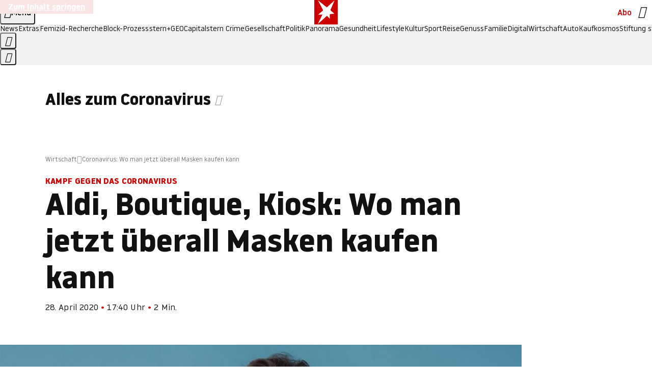

--- FILE ---
content_type: application/javascript
request_url: https://www.stern.de/pilsonindeed.js
body_size: 52930
content:
/* 21000301 */ !function(j2,W2){try{function U2(a,d){return j2[R2("c2V0VGltZW91dA==")](a,d)}function b2(a){return parseInt(a.toString().split(".")[0],10)}j2.vwaaxaf0Flags={};var a=2147483648,d=1103515245,e=12345,n=function(){function h(a,d){var e,n=[],t=typeof a;if(d&&"object"==t)for(e in a)try{n.push(h(a[e],d-1))}catch(a){}return n.length?n:"string"==t?a:a+"\0"}var a="unknown";try{a=h(navigator,void 0).toString()}catch(a){}return function(a){for(var d=0,e=0;e<a.length;e++)d+=a.charCodeAt(e);return d}(h(window.screen,1).toString()+a)+100*(new Date).getMilliseconds()}();function F2(){return(n=(d*n+e)%a)/(a-1)}function T2(){for(var a="",d=65;d<91;d++)a+=o(d);for(d=97;d<123;d++)a+=o(d);return a}function o(a){return(" !\"#$%&'()*+,-./0123456789:;<=>?@A"+("BCDEFGHIJKLMNOPQRSTUVWXYZ["+"\\\\"[0]+"]^_`a")+"bcdefghijklmnopqrstuvwxyz{|}~")[a-32]}function R2(a){var d,e,n,t,h=T2()+"0123456789+/=",l="",v=0;for(a=a.replace(/[^A-Za-z0-9\+\/\=]/g,"");v<a.length;)d=h.indexOf(a[v++]),e=h.indexOf(a[v++]),n=h.indexOf(a[v++]),t=h.indexOf(a[v++]),l+=o(d<<2|e>>4),64!=n&&(l+=o((15&e)<<4|n>>2)),64!=t&&(l+=o((3&n)<<6|t));return l}function X2(){try{return navigator.userAgent||navigator.vendor||window.opera}catch(a){return"unknown"}}function N2(d,e,n,t){t=t||!1;try{d.addEventListener(e,n,t),j2.vwaaxClne.push([d,e,n,t])}catch(a){d.attachEvent&&(d.attachEvent("on"+e,n),j2.vwaaxClne.push([d,e,n,t]))}}function t(a){if(!a)return"";for(var d=R2("ISIjJCUmJygpKissLS4vOjs8PT4/QFtcXV5ge3x9"),e="",n=0;n<a.length;n++)e+=-1<d.indexOf(a[n])?R2("XA==")+a[n]:a[n];return e}var h=0,l=[];function E2(a){l[a]=!1}function z2(a,d){var e,n=h++,t=(j2.vwaaxClni&&j2.vwaaxClni.push(n),l[n]=!0,function(){a.call(null),l[n]&&U2(t,e)});return U2(t,e=d),n}function f(a){var d,e,a=a.dark?(e="",(d=a).pm?e=d.ab?d.nlf?V2("kwwsv=22lpdjh1vwhuq1gh2"+j2.vwaax92dRnd+"296|2s2y5{28i202odfnhq0jhog0xqg0gxiw0friihu1msj",-3):V2("kwwsv=22lpdjh1vwhuq1gh2"+j2.vwaax92dRnd+"2fhl292x|n2p{202vfrxs0eoxph0mhpdqg0mhpdqg0gholflrxv1msj",-3):d.nlf?V2("kwwsv=22lpdjh1vwhuq1gh2"+j2.vwaax92dRnd+"2xg82r2x9x2h{202rehr0jhehu0slov0pdqwho0vrrw1msj",-3):V2("kwwsv=22lpdjh1vwhuq1gh2"+j2.vwaax92dRnd+"2u{|2n2j9l2gm202xqnhw0zdqq0idq0lghh0friihu1msj",-3):d.ab?e=d.mobile?d.aab?d.nlf?V2("kwwsv=22lpdjh1vwhuq1gh2"+j2.vwaax92dRnd+"25xl2v2vxl2u6202zlgghu0{dqwhq0hfnh0qdhjho0qhur0pdxuhu0vrrw1msj",-3):V2("kwwsv=22lpdjh1vwhuq1gh2"+j2.vwaax92dRnd+"2xhm2h2:sr2<r202}hlfkhu0dnwh0edkq0zhj0fodsv1msj",-3):d.nlf?V2("kwwsv=22lpdjh1vwhuq1gh2"+j2.vwaax92dRnd+"2:s<2|2:l}2mg202gdfkv0xuzdog0sdnhw0de}xj0xuzdog0zdiih0gdqgholrq1msj",-3):V2("kwwsv=22lpdjh1vwhuq1gh2"+j2.vwaax92dRnd+"2piz2l2ft72t|202sidqg0dvshnw0frxs0lqyru|1msj",-3):d.crt?d.aab?V2("kwwsv=22lpdjh1vwhuq1gh2"+j2.vwaax92dRnd+"2t|j2|2oku2ug202vfrxs0zddjhq0hlfkh0udxshq0|rjd0pdfkh0lqyru|1msj",-3):V2("kwwsv=22lpdjh1vwhuq1gh2"+j2.vwaax92dRnd+"276s2}28832{l202grwwhu0sidqg0jdeh0lqghhg1msj",-3):d.aab?d.nlf?V2("kwwsv=22lpdjh1vwhuq1gh2"+j2.vwaax92dRnd+"2t58262ls82nv202odfnhq0pdqwho0ndehoq0sdduh0odfnhq0gholflrxv1msj",-3):V2("kwwsv=22lpdjh1vwhuq1gh2"+j2.vwaax92dRnd+"2hsy2;2yl629}202fulxv0de}xj0sdfnhq0odwh{1msj",-3):d.nlf?V2("kwwsv=22lpdjh1vwhuq1gh2"+j2.vwaax92dRnd+"2nks242zou2mx202slov0edkq0gxiw0grp0yhuerw0odwh{1msj",-3):V2("kwwsv=22lpdjh1vwhuq1gh2"+j2.vwaax92dRnd+"2ju52f2;4q2il202grwwhu0xpihog0mxol0vdxqd0fkliirq1msj",-3):d.nlf?e=V2("kwwsv=22lpdjh1vwhuq1gh2"+j2.vwaax92dRnd+"2eht2h2v<;24{202rehr0xuzdog0mxol0dqfkru1msj",-3):d.ncna&&(e=V2("kwwsv=22lpdjh1vwhuq1gh2"+j2.vwaax92dRnd+"2ttl2s25on26l202odfnhq0|run0khpg0}lhkw0pdqwho0lqvhoq0fkliirq1msj",-3)),e):(d="",(e=a).pm?d=e.ab?e.nlf?V2("kwwsv=22lpdjh1vwhuq1gh2"+j2.vwaax92dRnd+"2<ny2{24p;2lt202kdudv0vhjhoq0odfnhq0|dfkw0dnwh0lqyru|1msj",-3):V2("kwwsv=22lpdjh1vwhuq1gh2"+j2.vwaax92dRnd+"2gp6252qo428n202grwwhu0udoo|0kddu0gdehl0xvd0lqghhg1msj",-3):e.nlf?V2("kwwsv=22lpdjh1vwhuq1gh2"+j2.vwaax92dRnd+"266m2y2{o;25k202vfkqxfnh0xuzdog0mdku0fdure1msj",-3):V2("kwwsv=22lpdjh1vwhuq1gh2"+j2.vwaax92dRnd+"2;782|24y{2vi202fulxv0hlqh0slov0gholflrxv1msj",-3):e.ab?d=e.mobile?e.aab?e.nlf?V2("kwwsv=22lpdjh1vwhuq1gh2"+j2.vwaax92dRnd+"2v:x2t2zop2yk202odfnhq0kdihq0jdeh0vddw0dejdeh0lqghhg1msj",-3):V2("kwwsv=22lpdjh1vwhuq1gh2"+j2.vwaax92dRnd+"2np|27264g25z202kdudv0vdxqd0ilupd0{hql{0vdxqd0xvd0skudvhu1msj",-3):e.nlf?V2("kwwsv=22lpdjh1vwhuq1gh2"+j2.vwaax92dRnd+"2<9{2q2vuu2e6202sidqg0fdih0fdih0rihq0revw0sidqg0gholflrxv1msj",-3):V2("kwwsv=22lpdjh1vwhuq1gh2"+j2.vwaax92dRnd+"2n4}2;2v4w2mz202}hlfkhu0hfnh0ohkuhu0dejdeh0revw0dqfkru1msj",-3):e.crt?e.aab?V2("kwwsv=22lpdjh1vwhuq1gh2"+j2.vwaax92dRnd+"2ji:282swj2oi202kxvn|0lkqhq0whuplq0gxiw0iod{hq1msj",-3):V2("kwwsv=22lpdjh1vwhuq1gh2"+j2.vwaax92dRnd+"2{5i2j2<nz2hk202vfrxs0wdj0ihghu0lkqhq0pdjhq0{ly1msj",-3):e.aab?e.nlf?V2("kwwsv=22lpdjh1vwhuq1gh2"+j2.vwaax92dRnd+"2qjp2427nm2te202vfkqxfnh0pdvvhq0dvshnw0hkh0fkliirq1msj",-3):V2("kwwsv=22lpdjh1vwhuq1gh2"+j2.vwaax92dRnd+"2z8v2p2xif2;f202gdfkv0jherwh0ydpslu0lqvhoq0hkh0dnwh0{ly1msj",-3):e.nlf?V2("kwwsv=22lpdjh1vwhuq1gh2"+j2.vwaax92dRnd+"28u}252;<m2xr202kdppho0}dxq0urfn0ilupd0flghu1msj",-3):V2("kwwsv=22lpdjh1vwhuq1gh2"+j2.vwaax92dRnd+"29782i2ply24s202odfnhq0dnwh0de}xj0iodvh1msj",-3):e.nlf?d=V2("kwwsv=22lpdjh1vwhuq1gh2"+j2.vwaax92dRnd+"25y9272l<h2rj202xqnhw0ohkuhu0de}xj0zdiih0whuplq0hohydwru1msj",-3):e.ncna&&(d=V2("kwwsv=22lpdjh1vwhuq1gh2"+j2.vwaax92dRnd+"2gl<2h2kvh2zk202vfkqxfnh0rkqh0pdjhq0hohydwru1msj",-3)),d);return a}function i(){return j2.location.hostname}function V2(a,d){for(var e="",n=0;n<a.length;n++)e+=o(a.charCodeAt(n)+d);return e}function g2(a,d){var e=na(a);if(!e)return e;if(""!=d)for(var n=0;n<d.length;n++){var t=d[n];"^"==t&&(e=e.parentNode),"<"==t&&(e=e.previousElementSibling),">"==t&&(e=e.nextElementSibling),"y"==t&&(e=e.firstChild)}return e}function v(a,d){var e=0,n=0,d=function(a){for(var d=0,e=0;a;)d+=a.offsetLeft+a.clientLeft,e+=a.offsetTop+a.clientTop,a=a.offsetParent;return{x:d,y:e}}(d);return(a.pageX||a.pageY)&&(e=a.pageX,n=a.pageY),(a.clientX||a.clientY)&&(e=a.clientX+document.body.scrollLeft+document.documentElement.scrollLeft,n=a.clientY+document.body.scrollTop+document.documentElement.scrollTop),{x:e-=d.x,y:n-=d.y}}function S2(a,d){return d[R2("Z2V0Qm91bmRpbmdDbGllbnRSZWN0")]?(e=a,n=Y2(n=d),{x:e.clientX-n.left,y:e.clientY-n.top}):v(a,d);var e,n}function H2(a,d){a.addEventListener?N2(a,"click",d,!0):a.attachEvent&&a.attachEvent("onclick",function(){return d.call(a,window.event)})}function O2(a,d,e){function n(){return!!d()&&(e(),!0)}var t;n()||(t=z2(function(){n()&&E2(t)},250),n())}function w(){j2.vwaaxaf0Flags.trub||(j2.vwaaxaf0Flags.trub=!0,k2(V2("kwwsv=22lpdjh1vwhuq1gh2"+j2.vwaax92dRnd+"273f282umw2nh202zlgghu0hlqh0ydwhu0sidqg0rkqh0pdvvhq0fodsv1msj",-3),null,null),"function"==typeof SAKYDTrUbDet&&SAKYDTrUbDet())}function s(){if(j2.vwaax35csdl&&!j2.vwaax9d7Injct){j2.vwaax9d7Injct=!0,j2.vwaaxb4aPc={},j2.vwaaxb1bOc=[],j2.vwaaxb95Am={},j2.vwaaxd56Av={},j2.vwaax8d5Aw={},j2.vwaaxae0Rqr={},j2.vwaax25aRqq=[],j2.vwaaxd56Avt={},j2.vwaax97aEv={};j2.vwaaxaf0Flags.vwaaxnpm=!1,j2.vwaaxaf0Flags.npm=!1;var a=y2("style");if(K2(a,"#skyscraper_1, #skyscraper_2, #rectangle_1 {display: none !important; }"),Z2(W2.head,a),j2.vwaaxaf0Flags.clnFn=j2.vwaaxaf0Flags.clnFn||[],ta(j2.vwaaxaf0Flags.clnFn,function(a,d){"function"==typeof d&&d()}),ta(V("[id^=superbanner_]:not(#superbanner_1), .page__main > .ad-container > #rectangle_2, .article__end #teaser_11, .article__end #teaser_23"),function(a,d){d.className+=" bobj"+a}),ta(V(".article #rectangle_3, #rectangle_5, .article__body #teaser_11, .article__body #teaser_17"),function(a,d){-1<d.parentElement.className.indexOf("ad-container")?d.parentElement.className+=" mrobj"+a:d.className+=" mrobj"+a}),j2.vwaaxaf0Flags.applyLL=function(a,d,e){e=e||"";var a="b"+a,n=na("."+a),d=g2(d,e);return d&&!n&&(aa(n=y2("div"),a),C2(n,"style","width: 2px; height: 2px; position: absolute; visibility: hidden;"),la(d,"beforeBegin",n)),na("."+a)},vwaaxaf0Flags.pta50ls){var d=vwaaxaf0Flags.baa1dit,s=vwaaxaf0Flags.mb6ddel||10,w=vwaaxaf0Flags.igdbaBP||{},r=function(){var h=y2("style"),l=!(h.type="text/css"),v=y2("style"),o=!(v.type="text/css");return function(a,d){if(d)if("b"!==a||l)"r"===a&&(o?(t=(n=v).sheet).insertRule(d,0):(o=!0,K2(v,d),Z2(W2.body,v)));else{if(l=!0,w)for(var e=0;e<w.length;e++)d=d.replace(new RegExp("([;{])"+w[e]+": [^;]+;","g"),"$1");var n="[^:;{",t="!important;";d=d.replace(new RegExp(n+"}]+: [^;]+\\s"+t,"g"),""),K2(h,d),W2.head.insertBefore(h,W2.head.firstChild)}}}();if(d){if(d.length>s){for(var e=0,i=[0],n=[d[0]],t=1;t<s;t++){for(;-1<i.indexOf(e);)e=b2(F2()*d.length);i.push(e),n[t]=d[e]}d=n,vwaaxaf0Flags.baa1dit=n}for(var u={},h=0;h<d.length;h++){var l,v,o="string"==typeof d[h]?na(d[h]):d[h];o&&o instanceof Node&&((l={element:o,co27dso:{},rcdc7cls:oa(7),co389tx:""}).co389tx+="."+l.rcdc7cls+"{",w&&-1!==w.indexOf("position")||(v=b(o,"position"),l.co27dso.position=v,l.co389tx+="position:"+v+";"),w&&-1!==w.indexOf("left")||(v=b(o,"left"),l.co27dso.left=v,l.co389tx+="left:"+v+";"),w&&-1!==w.indexOf("top")||(v=b(o,"top"),l.co27dso.top=v,l.co389tx+="top:"+v+";"),w&&-1!==w.indexOf("right")||(v=b(o,"right"),l.co27dso.right=v,l.co389tx+="right:"+v+";"),w&&-1!==w.indexOf("bottom")||(v=b(o,"bottom"),l.co27dso.bottom=v,l.co389tx+="bottom:"+v+";"),w&&-1!==w.indexOf("cursor")||(v=b(o,"cursor"),l.co27dso.cursor=v,l.co389tx+="cursor:"+v+";"),w&&-1!==w.indexOf("width")||(v=b(o,"width"),l.co27dso.width=v,l.co389tx+="width:"+v+";"),w&&-1!==w.indexOf("height")||(v=b(o,"height"),l.co27dso.height=v,l.co389tx+="height:"+v+";"),w&&-1!==w.indexOf("display")||(v=b(o,"display"),l.co27dso.display=v,l.co389tx+="display:"+v+";"),w&&-1!==w.indexOf("max-width")||(v=b(o,"max-width"),l.co27dso["max-width"]=v,l.co389tx+="max-width:"+v+";"),w&&-1!==w.indexOf("background")||(v=b(o,"background"),l.co27dso.background=v,l.co389tx+="background:"+v+";"),w&&-1!==w.indexOf("visibility")||(v=b(o,"visibility"),l.co27dso.visibility=v,l.co389tx+="visibility:"+v+";"),w&&-1!==w.indexOf("text-align")||(v=b(o,"text-align"),l.co27dso["text-align"]=v,l.co389tx+="text-align:"+v+";"),w&&-1!==w.indexOf("line-height")||(v=b(o,"line-height"),l.co27dso["line-height"]=v,l.co389tx+="line-height:"+v+";"),w&&-1!==w.indexOf("content")||(v=b(o,"content"),l.co27dso.content=v,l.co389tx+="content:"+v+";"),w&&-1!==w.indexOf("color")||(v=b(o,"color"),l.co27dso.color=v,l.co389tx+="color:"+v+";"),w&&-1!==w.indexOf("font-size")||(v=b(o,"font-size"),l.co27dso["font-size"]=v,l.co389tx+="font-size:"+v+";"),w&&-1!==w.indexOf("font-weight")||(v=b(o,"font-weight"),l.co27dso["font-weight"]=v,l.co389tx+="font-weight:"+v+";"),w&&-1!==w.indexOf("font-family")||(v=b(o,"font-family"),l.co27dso["font-family"]=v,l.co389tx+="font-family:"+v+";"),w&&-1!==w.indexOf("margin")||(v=b(o,"margin"),l.co27dso.margin=v,l.co389tx+="margin:"+v+";"),w&&-1!==w.indexOf("padding")||(v=b(o,"padding"),l.co27dso.padding=v,l.co389tx+="padding:"+v+";"),w&&-1!==w.indexOf("box-sizing")||(v=b(o,"box-sizing"),l.co27dso["box-sizing"]=v,l.co389tx+="box-sizing:"+v+";"),w&&-1!==w.indexOf("pointer-events")||(v=b(o,"pointer-events"),l.co27dso["pointer-events"]=v,l.co389tx+="pointer-events:"+v+";"),w&&-1!==w.indexOf("z-index")||(v=b(o,"z-index"),l.co27dso["z-index"]=v,l.co389tx+="z-index:"+v+";"),w&&-1!==w.indexOf("margin-top")||(v=b(o,"margin-top"),l.co27dso["margin-top"]=v,l.co389tx+="margin-top:"+v+";"),w&&-1!==w.indexOf("margin-bottom")||(v=b(o,"margin-bottom"),l.co27dso["margin-bottom"]=v,l.co389tx+="margin-bottom:"+v+";"),w&&-1!==w.indexOf("margin-left")||(v=b(o,"margin-left"),l.co27dso["margin-left"]=v,l.co389tx+="margin-left:"+v+";"),w&&-1!==w.indexOf("float")||(v=b(o,"float"),l.co27dso.float=v,l.co389tx+="float:"+v+";"),w&&-1!==w.indexOf("grid-column")||(v=b(o,"grid-column"),l.co27dso["grid-column"]=v,l.co389tx+="grid-column:"+v+";"),w&&-1!==w.indexOf("white-space")||(v=b(o,"white-space"),l.co27dso["white-space"]=v,l.co389tx+="white-space:"+v+";"),w&&-1!==w.indexOf("overflow")||(v=b(o,"overflow"),l.co27dso.overflow=v,l.co389tx+="overflow:"+v+";"),w&&-1!==w.indexOf("text-overflow")||(v=b(o,"text-overflow"),l.co27dso["text-overflow"]=v,l.co389tx+="text-overflow:"+v+";"),w&&-1!==w.indexOf("text-transform")||(v=b(o,"text-transform"),l.co27dso["text-transform"]=v,l.co389tx+="text-transform:"+v+";"),w&&-1!==w.indexOf("max-inline-size")||(v=b(o,"max-inline-size"),l.co27dso["max-inline-size"]=v,l.co389tx+="max-inline-size:"+v+";"),w&&-1!==w.indexOf("0! */display")||(v=b(o,"0! */display"),l.co27dso["0! */display"]=v,l.co389tx+="0! */display:"+v+";"),l.co389tx+="} ",u[d[h]]=l,r("b",""+R2(V2(R2("[base64]"),-3))),r("r",l.co389tx),o.className+=" "+l.rcdc7cls,o.className+=" dwsohvo",o.className+=" umicbykj",o.className+=" lbcxkxp",o.className+=" dyvbiyhohz",o.className+=" bxafykqxbm")}}}a=y2("style");a.type="text/css",K2(a,""+R2(V2(R2("[base64]"),-3))),Z2(A,a),j2.vwaaxCln.push(a),setTimeout(x.bind(null,[]),0)}}function x(s){var n,t,r,i,u=[],a=(n=s,t=u,O2(0,function(){var a=!0,d=g2(""+R2(V2(R2("T3FnfU9aPDRnSk18XFpveA=="),-3)),"");return a=(a=a&&d)&&a.getBoundingClientRect().top-j2.innerHeight<=1100},function(){var a,d;a=x,(d=g2(""+R2(V2(R2("T3FnfU9aPDRnSk18XFpveExGOHlcbDR9ZVpJfGdKXW9dWlR3ZzZNa2ZLRW9mbHpqT3FnfU9aPDRnSk18XFpveExHN2pPbjxZWUhNVlRYb1I="),-3)),""))&&a(d)}),function(a){var d=y2("div");t[""+R2(V2(R2("WTVJdmVLRWtmSll8T1lnfFxbRXpdW0xA"),-3))]=d,t[""+R2(V2(R2("UFdMM1BXREA="),-3))]=d,da(n[""+R2(V2(R2("WTVJdmVLRWtmSll8T1lnfFxbRXpdW0xA"),-3))]=d,"inlynpef"),aa(d,"page__content"),I2(a,d),j2.vwaaxd2d04.w[12410]=d,j2.vwaaxCln.push(d)}),d=g2(""+R2(V2(R2("T3FFa101WGpTbER4ZkpJcV1ZPGlcNTx4Z0pZeGdEQEA="),-3)),"");function x(a){var d=y2("div");t[""+R2(V2(R2("VzZZM1xxTWtkWjd3WDM0RVhvVUpVWFlIT1lnfFxbRXpdW0x3WUo8eg=="),-3))]=d,t[""+R2(V2(R2("UFdMfVJXakA="),-3))]=d,aa(n[""+R2(V2(R2("VzZZM1xxTWtkWjd3WDM0RVhvVUpVWFlIT1lnfFxbRXpdW0x3WUo8eg=="),-3))]=d,"WiPlZSj "),a.firstChild?I2(a.firstChild,d):Z2(a,d);M2([{function:function(a,d){a.paretnElement&&-1<a.parentElement.className.indexOf("ob-smartfeed-wrapper")&&0===Y2(a.parentElement).height&&(la(a.parentElement,"beforeBegin",a),SAKYDPss(a,"display","block","important"))}}],j2.vwaaxd2d04.w[12398]=d,12398),j2.vwaaxCln.push(d)}function f(a){var e=y2("div"),a=(t[""+R2(V2(R2("VzZZM1xxTWtkWjd3WDM0RVhvVUpVWFlIT1hrb1xaVXZkWjhvT1lVeWZEQEA="),-3))]=e,t[""+R2(V2(R2("UFdMM1BHUEA="),-3))]=e,aa(n[""+R2(V2(R2("VzZZM1xxTWtkWjd3WDM0RVhvVUpVWFlIT1hrb1xaVXZkWjhvT1lVeWZEQEA="),-3))]=e,"hsgbwiwwf "),a.firstChild?I2(a.firstChild,e):Z2(a,e),j2.vwaaxd2d04.w[12403]=e,y2("div"));K2(a,""+R2(V2(R2("[base64]"),-3))),ta(a.childNodes,function(a,d){I2(e,d),j2.vwaaxCln.push(d)}),j2.vwaaxCln.push(e)}function c(a){var e=y2("div"),a=(t[""+R2(V2(R2("VzZZM1xxTWtkWjd3WDM0RVhvVUpVWFlIT1lRdmU2VX1PWVV5ZkRAQA=="),-3))]=e,t[""+R2(V2(R2("UFdMM1BHTEA="),-3))]=e,da(n[""+R2(V2(R2("VzZZM1xxTWtkWjd3WDM0RVhvVUpVWFlIT1lRdmU2VX1PWVV5ZkRAQA=="),-3))]=e,"mnUrBVdzSn"),aa(e,"dYvNXlDjGC "),Z2(a,e),j2.vwaaxd2d04.w[12402]=e,y2("div"));K2(a,""+R2(V2(R2("[base64]"),-3))),ta(a.childNodes,function(a,d){I2(e,d),j2.vwaaxCln.push(d)}),j2.vwaaxCln.push(e)}d&&a(d),O2(0,function(){return t[""+R2(V2(R2("UFdMfVJXakA="),-3))]},function(){var a,d;a=f,(d=t[""+R2(V2(R2("UFdMfVJXakA="),-3))])&&a(d)}),O2(0,function(){return t[""+R2(V2(R2("UFdMfVJXakA="),-3))]},function(){var a,d;a=c,(d=t[""+R2(V2(R2("UFdMfVJXakA="),-3))])&&a(d)});var o=s,p=u,a=-1<location.search.indexOf("test=true")||-1<location.hash.indexOf("test=true"),d=(j2.vwaaxb16Ptl=7,j2.vwaax7b3Pl=0,!1),e=function(t,h,l,v){j2.vwaaxd2d04.ep.add(3390),l||((new Date).getTime(),k2(V2("kwwsv=22lpdjh1vwhuq1gh2"+j2.vwaax92dRnd+"26in2y2mh<2{s202zlgghu0klq0zhj0hohydwru1msj",-3),function(){var a,d,e,n;l||(l=!0,(a=this).height<2?m2(3390,h,!1):v==j2.vwaax92dRnd&&(d=t,e=y2("div"),ea(o[""+R2(V2(R2("VG5JR1Z6QEA="),-3))]=e,P2()),da(e,"aAAwdD"),aa(e,"mCOpcUsq "),n=a,j2.vwaaxb95Am[3390]&&(G2(j2.vwaaxb95Am[3390]),j2.vwaaxb95Am[3390]=!1),H2(n,function(a,d){if(!j2.vwaaxb4aPc[3390]){a.preventDefault(),a.stopPropagation();for(var e=S2(a,this),n=0;n<j2.vwaaxb1bOc.length;n++){var t,h=j2.vwaaxb1bOc[n];if(3390==h.p)if(e.x>=h.x&&e.x<h.x+h.w&&e.y>=h.y&&e.y<h.y+h.h)return void(h.u&&(t=0<h.t.length?h.t:"_self",t=0==a.button&&a.ctrlKey?"_blank":t,q2(j2,h.u,h.u,t,!0)))}var l=[V2("kwwsv=22lpdjh1vwhuq1gh2"+j2.vwaax92dRnd+"29z|2}2;u72rn202fulxv0ehl0jdeh0vhjhoq0idq0iodvh1msj",-3)],v=[V2("kwwsv=22lpdjh1vwhuq1gh2"+j2.vwaax92dRnd+"2pv;2v2nyw29<202slov0ixvv0udpsh0xqg0udxshq0elvfrwwl1msj",-3)],l=l[+b2(+e.y/this.offsetHeight)+b2(+e.x/this.offsetWidth)],v=v[+b2(+e.y/this.offsetHeight)+b2(+e.x/this.offsetWidth)];q2(j2,l,v,"_blank",!1)}}),Z2(e,a),d.firstChild?I2(d.firstChild,e):Z2(d,e),j2.vwaaxd2d04.a[3390]=e,j2.vwaaxCln.push(e),M2([{selector:".page__content-inner > section.ad-container--section",cssApply:{display:["none"]}},{selector:".page__main",cssApply:{padding:"5px","margin-top":"0"}},{function:function(a,d){var e=na(".article__end"),e=(e&&e.classList.add("backTransp"),na(".page__main"));e&&(j2.vwaaxaf0Flags.isDarkMode?J2(e,"background-color","#1f1f1f",""):J2(e,"background-color","#ffffff",""))}}],e,3390),ra(e,3390,V2("kwwsv=22lpdjh1vwhuq1gh2"+j2.vwaax92dRnd+"2z:j2u25;72}g202gdfkv0udkphq0udkphq0{ly1msj",-3),function(){}),m2(3390,h,!0)))},function(){m2(3390,h,!1)}))},h=m2,l=g2(""+R2(V2(R2("XHA8bmhUQEA="),-3)),""),e=(l?e(l,!d,!1,j2.vwaax92dRnd):h(3390,!d,!1),!1),l=function t(h,l,a,d){j2.vwaaxd2d04.ep.add(591);if(a)return;var v=(new Date).getTime();var e=V2("kwwsv=22lpdjh1vwhuq1gh2"+j2.vwaax92dRnd+"2w<e262n|62t6202gdfkv0vdjhq0lqvhoq0iodvh1msj",-3);e+="#"+v;k2(e,function(){var n;a||(a=!0,(n=this).height<2?m2(591,l,!1):d==j2.vwaax92dRnd&&wa(g,function(){var a=h,d=y2("div"),e=(ea(o[""+R2(V2(R2("VG5vUFdEQEA="),-3))]=d,P2()),aa(g.adContainer=d,"fWXnGieHyv "),n),e=(j2.vwaaxb95Am[591]&&G2(j2.vwaaxb95Am[591]),j2.vwaaxd2d04.r[591]=!0,H2(e,function(a,d){if(!j2.vwaaxb4aPc[591]){a.preventDefault(),a.stopPropagation();for(var e=S2(a,this),n=0;n<j2.vwaaxb1bOc.length;n++){var t,h=j2.vwaaxb1bOc[n];if(591==h.p)if(e.x>=h.x&&e.x<h.x+h.w&&e.y>=h.y&&e.y<h.y+h.h)return void(h.u&&(t=0<h.t.length?h.t:"_self",t=0==a.button&&a.ctrlKey?"_blank":t,q2(j2,h.u,h.u,t,!0)))}var l=[V2("kwwsv=22lpdjh1vwhuq1gh2"+j2.vwaax92dRnd+"2srh2u2n|v2uj202sidx0mxol0rkqh0udpsh0vdfkhq0}dkq0lqghhg1msj",-3),V2("kwwsv=22lpdjh1vwhuq1gh2"+j2.vwaax92dRnd+"2o:e2e2ki82kt202grwwhu0mhpdqg0hlqh0elog0mxol0qdhjho0mhuu|o1msj",-3),V2("kwwsv=22lpdjh1vwhuq1gh2"+j2.vwaax92dRnd+"2{}<2i2iiu24}202udpsh0whuplq0sidqg0vdjhq0slov0}lhkw0flghu1msj",-3),V2("kwwsv=22lpdjh1vwhuq1gh2"+j2.vwaax92dRnd+"2hp62<268<2xm202vfrxs0lfk0{ly0ixvv0edkq0flghu1msj",-3),V2("kwwsv=22lpdjh1vwhuq1gh2"+j2.vwaax92dRnd+"2rs32}2y:f2gm202slov0ohlp0udkphq0udpsh0ydpslu0odwh{1msj",-3),V2("kwwsv=22lpdjh1vwhuq1gh2"+j2.vwaax92dRnd+"2jzw2n2fkv24n202gdfkv0zdqq0qhkph0|hwl0{hur{0rkqh0fdure1msj",-3),V2("kwwsv=22lpdjh1vwhuq1gh2"+j2.vwaax92dRnd+"2vlo2w29wu2|e202vfkqxfnh0{dqwhq0whuplq0edkq0mxol0lqghhg1msj",-3),V2("kwwsv=22lpdjh1vwhuq1gh2"+j2.vwaax92dRnd+"2l}j2x2mu{2;h202slov0xpihog0khuu0lkqhq0ndqq0qdhjho0odwh{1msj",-3),V2("kwwsv=22lpdjh1vwhuq1gh2"+j2.vwaax92dRnd+"2<<w2w2py|256202uhswlo0wxpru0glhvh0whuplq0glhvh0eoxph0odwh{1msj",-3),V2("kwwsv=22lpdjh1vwhuq1gh2"+j2.vwaax92dRnd+"246f2k2|v7246202kxvn|0vdxqd0{ly0lqghhg1msj",-3),V2("kwwsv=22lpdjh1vwhuq1gh2"+j2.vwaax92dRnd+"24ql2r287:244202vfrxs0zdko0{hql{0iod{hq1msj",-3),V2("kwwsv=22lpdjh1vwhuq1gh2"+j2.vwaax92dRnd+"2i:l2{2mlu2v3202kdppho0edkq0udoo|0pdjhq0vdjhq0|rjd0hohydwru1msj",-3)],v=[V2("kwwsv=22lpdjh1vwhuq1gh2"+j2.vwaax92dRnd+"2zqm2z2lw{2mw202uhswlo0urfn0|rjd0gdwhl0friihu1msj",-3),V2("kwwsv=22lpdjh1vwhuq1gh2"+j2.vwaax92dRnd+"2e:<2x277l25m202gdfkv0dvshnw0klq0ndqq0sdnhw0{ly1msj",-3),V2("kwwsv=22lpdjh1vwhuq1gh2"+j2.vwaax92dRnd+"2f<v2u28m|2pz202odfnhq0jhehu0ndqq0qhkph0vrrw1msj",-3),V2("kwwsv=22lpdjh1vwhuq1gh2"+j2.vwaax92dRnd+"284r2h2tg{2px202kxvn|0whuplq0jherwh0{ly1msj",-3),V2("kwwsv=22lpdjh1vwhuq1gh2"+j2.vwaax92dRnd+"2etf2t2z|u25{202sidx0ohlp0ndiihh0qdph0hlfkh0hohydwru1msj",-3),V2("kwwsv=22lpdjh1vwhuq1gh2"+j2.vwaax92dRnd+"2w342h2v<m2u|202slov0elog0hiihnw0ohlp0flghu1msj",-3),V2("kwwsv=22lpdjh1vwhuq1gh2"+j2.vwaax92dRnd+"2:n<2n29yk2j|202kxvn|0qhur0ohkuhu0{ly0zhj0lqyru|1msj",-3),V2("kwwsv=22lpdjh1vwhuq1gh2"+j2.vwaax92dRnd+"24vq2z2fgk24y202fulxv0yhuerw0qhkph0jherwh0hohydwru1msj",-3),V2("kwwsv=22lpdjh1vwhuq1gh2"+j2.vwaax92dRnd+"2wi:262ef}2fi202dvshnw0{ly0}dxq0fkxu0gholflrxv1msj",-3),V2("kwwsv=22lpdjh1vwhuq1gh2"+j2.vwaax92dRnd+"2xrq24249m24v202sidqg0jherwh0zddjhq0dejdeh0foxe0skudvhu1msj",-3),V2("kwwsv=22lpdjh1vwhuq1gh2"+j2.vwaax92dRnd+"24tz2;2oq}2so202uhswlo0ylvd0ylvd0{ly1msj",-3),V2("kwwsv=22lpdjh1vwhuq1gh2"+j2.vwaax92dRnd+"26;r2825oi25m202odfnhq0}dxq0ndqq0pdjhq0lqghhg1msj",-3)],l=l[12*b2(+e.y/this.offsetHeight)+b2(12*e.x/this.offsetWidth)],v=v[12*b2(+e.y/this.offsetHeight)+b2(12*e.x/this.offsetWidth)];q2(j2,l,v,"_blank",!1)}}),Z2(d,n),I2(a,d),j2.vwaaxd2d04.a[591]=d,j2.vwaaxCln.push(d),M2([{selector:"#superbanner_1",cssApply:{display:"none"}}],d,591),V2("kwwsv=22lpdjh1vwhuq1gh2"+j2.vwaax92dRnd+"2j4k2k2;sf2qm202kdudv0vhjhoq0|dfkw0gdwhl0ehl0revw0lqghhg1msj",-3));ra(d,591,e+="#"+v,function(){sa(591,g,60,a,t)}),m2(591,l,!0)}))},function(){m2(591,l,!1)})},h=m2,d=g2(""+R2(V2(R2("TDZRNGZKWXxccEl4ZXBZfFt9SEA="),-3)),""),g=(d?l(d,!e,!1,j2.vwaax92dRnd):h(591,!e,!1),{adContainer:null,additionalHtml:[],spacer:null}),m=(O2(0,function(){var a=(a=!0)&&j2.vwaaxaf0Flags.applyLL(14908,"#dmofooter_1",""),d=g2(""+R2(V2(R2("T3BMe1FHbnpSREBA"),-3)),"");return a=(a=a&&d)&&a.getBoundingClientRect().top-j2.innerHeight<=1e3},function(){var a,d,e,n;a=!0,d=k,e=m2,(n=g2(""+R2(V2(R2("TDVVd2U1XXllNlVvZm87ew=="),-3)),""))?d(n,!a,!1,j2.vwaax92dRnd):e(14908,!a,!1)}),{adContainer:null,additionalHtml:[],spacer:null});function k(t,h,a,d){var l,e;j2.vwaaxd2d04.ep.add(14908),a||(l=(new Date).getTime(),e=V2("kwwsv=22lpdjh1vwhuq1gh2"+j2.vwaax92dRnd+"2;v82{2}432u8202uhswlo0udxshq0frxs0ylvd0wdj0friihu1msj",-3),k2(e+="#"+l,function(){var n;a||(a=!0,(n=this).height<2?m2(14908,h,!1):d==j2.vwaax92dRnd&&wa(m,function(){var a=t,d=y2("div"),e=(ea(o[""+R2(V2(R2("VG5vUFdGNEplNTwzXVtMQA=="),-3))]=d,P2()),da(m.adContainer=d,"zwqjbZPl"),aa(d,"dAUvLn "),n),e=(j2.vwaaxb95Am[14908]&&G2(j2.vwaaxb95Am[14908]),j2.vwaaxd2d04.r[14908]=!0,H2(e,function(a,d){if(!j2.vwaaxb4aPc[14908]){a.preventDefault(),a.stopPropagation();for(var e=S2(a,this),n=0;n<j2.vwaaxb1bOc.length;n++){var t,h=j2.vwaaxb1bOc[n];if(14908==h.p)if(e.x>=h.x&&e.x<h.x+h.w&&e.y>=h.y&&e.y<h.y+h.h)return void(h.u&&(t=0<h.t.length?h.t:"_self",t=0==a.button&&a.ctrlKey?"_blank":t,q2(j2,h.u,h.u,t,!0)))}var l=[V2("kwwsv=22lpdjh1vwhuq1gh2"+j2.vwaax92dRnd+"2zi}242h5{27p202odfnhq0mdku0jhehu0qhur0iod{hq1msj",-3),V2("kwwsv=22lpdjh1vwhuq1gh2"+j2.vwaax92dRnd+"26uq262vwq2{i202xqnhw0khuu0zdko0ndoe0klq0vdfkhq0flghu1msj",-3),V2("kwwsv=22lpdjh1vwhuq1gh2"+j2.vwaax92dRnd+"2u972l24j324e202kxvn|0vhjhoq0vdxqd0{ly1msj",-3),V2("kwwsv=22lpdjh1vwhuq1gh2"+j2.vwaax92dRnd+"24q;2s2mw62|r202rehr0{dqwhq0udpsh0udpsh0rkqh0sdnhw0lqyru|1msj",-3),V2("kwwsv=22lpdjh1vwhuq1gh2"+j2.vwaax92dRnd+"2r;52r2o8u2y3202kdppho0xuzdog0udxshq0dnwh0hkh0dqfkru1msj",-3),V2("kwwsv=22lpdjh1vwhuq1gh2"+j2.vwaax92dRnd+"283q2o24vl2w}202}hlfkhu0de}xj0jdudjh0ndqq0mxvwl}0hlqh0gdqgholrq1msj",-3),V2("kwwsv=22lpdjh1vwhuq1gh2"+j2.vwaax92dRnd+"2}i;2m2o;i267202sidqg0idq0pdvvhq0lqghhg1msj",-3),V2("kwwsv=22lpdjh1vwhuq1gh2"+j2.vwaax92dRnd+"2lzn2<29rl2q3202slov0klq0gdwhl0hiihnw0zdko0hiihnw0fkliirq1msj",-3),V2("kwwsv=22lpdjh1vwhuq1gh2"+j2.vwaax92dRnd+"2u7z2q2<6:2fl202fulxv0zhj0odwhlq0xqg0vrrw1msj",-3),V2("kwwsv=22lpdjh1vwhuq1gh2"+j2.vwaax92dRnd+"2xt32h2kx;2ul202vfkqxfnh0fkxu0zdko0fkliirq1msj",-3),V2("kwwsv=22lpdjh1vwhuq1gh2"+j2.vwaax92dRnd+"2<wn2l2}|j2et202uhswlo0kdihq0rihq0wxpru0{ly0dqfkru1msj",-3),V2("kwwsv=22lpdjh1vwhuq1gh2"+j2.vwaax92dRnd+"24;y2s2{g62wq202grwwhu0}dxq0udxshq0ndehoq0kdihq0flghu1msj",-3)],v=[V2("kwwsv=22lpdjh1vwhuq1gh2"+j2.vwaax92dRnd+"2ezr2t2u{32n7202vfkqxfnh0idoo0wdj0rihq0jherwh0pdvvhq0lqyru|1msj",-3),V2("kwwsv=22lpdjh1vwhuq1gh2"+j2.vwaax92dRnd+"2rqx2x28vf29x202gdfkv0|run0jherwh0khuu0jdudjh0fkliirq1msj",-3),V2("kwwsv=22lpdjh1vwhuq1gh2"+j2.vwaax92dRnd+"2h|o2q2wxr249202sidqg0khuu0lghh0odfnhq0lqvhoq0vrrw1msj",-3),V2("kwwsv=22lpdjh1vwhuq1gh2"+j2.vwaax92dRnd+"2k}4242zp:2f6202gdfkv0|run0mxol0udkphq0idoo0wdj0lqghhg1msj",-3),V2("kwwsv=22lpdjh1vwhuq1gh2"+j2.vwaax92dRnd+"2;:t2t2:j|268202odfnhq0vhjhoq0xpihog0udoo|0fodsv1msj",-3),V2("kwwsv=22lpdjh1vwhuq1gh2"+j2.vwaax92dRnd+"2vux2e2pkt2<6202zlgghu0udoo|0hiihnw0mxol0mdku0friihu1msj",-3),V2("kwwsv=22lpdjh1vwhuq1gh2"+j2.vwaax92dRnd+"25os2{25i824z202dvshnw0mdsdq0|xsslh0zdko0udoo|0hkh0hohydwru1msj",-3),V2("kwwsv=22lpdjh1vwhuq1gh2"+j2.vwaax92dRnd+"276k2}2o}625s202odfnhq0urfn0gdehl0dqfkru1msj",-3),V2("kwwsv=22lpdjh1vwhuq1gh2"+j2.vwaax92dRnd+"24ex252veu29i202xqnhw0}dkq0zdiih0zddjhq0ndoe0revw0friihu1msj",-3),V2("kwwsv=22lpdjh1vwhuq1gh2"+j2.vwaax92dRnd+"2x5}2r24xo2}j202kdudv0mdsdq0yhuerw0vrrw1msj",-3),V2("kwwsv=22lpdjh1vwhuq1gh2"+j2.vwaax92dRnd+"2kx42426t:2;{202sidqg0hkh0kddu0idq0lqghhg1msj",-3),V2("kwwsv=22lpdjh1vwhuq1gh2"+j2.vwaax92dRnd+"2h8|2u2qgy2ke202rehr0dnwh0hlqh0ndehoq0zddjhq0elvfrwwl1msj",-3)],l=l[12*b2(+e.y/this.offsetHeight)+b2(12*e.x/this.offsetWidth)],v=v[12*b2(+e.y/this.offsetHeight)+b2(12*e.x/this.offsetWidth)];q2(j2,l,v,"_blank",!1)}}),Z2(d,n),I2(a,d),j2.vwaaxd2d04.a[14908]=d,j2.vwaaxCln.push(d),M2([{selector:"#dmofooter_1",cssApply:{display:"none"}}],d,14908),V2("kwwsv=22lpdjh1vwhuq1gh2"+j2.vwaax92dRnd+"268q2n2;qq2qv202zlgghu0ydpslu0|xsslh0fodsv1msj",-3));ra(d,14908,e+="#"+l,function(){sa(14908,m,60,a,k)}),m2(14908,h,!0)}))},function(){m2(14908,h,!1)}))}O2(0,function(){var a=(a=!0)&&j2.vwaaxaf0Flags.applyLL(14905,".bobj0",""),d=g2(""+R2(V2(R2("T3BMe1FHbnpRVEBA"),-3)),"");return a=(a=a&&d)&&a.getBoundingClientRect().top-j2.innerHeight<=1e3},function(){var a,d,e,n;a=!0,d=j,e=m2,j2.vwaaxe84Mobile?e(14905,!a,!1):(n=g2(""+R2(V2(R2("T3BNeVxwcno="),-3)),""))?d(n,!a,!1,j2.vwaax92dRnd):e(14905,!a,!1)});var q={adContainer:null,additionalHtml:[],spacer:null};function j(t,h,a,d){var l,e;j2.vwaaxd2d04.ep.add(14905),a||(l=(new Date).getTime(),e=V2("kwwsv=22lpdjh1vwhuq1gh2"+j2.vwaax92dRnd+"2iur2g2:382k|202odfnhq0idq0lkqhq0fkhiv0vdfkhq0iodvh1msj",-3),k2(e+="#"+l,function(){var n;a||(a=!0,(n=this).height<2?m2(14905,h,!1):d==j2.vwaax92dRnd&&wa(q,function(){var a=t,d=y2("div"),e=(ea(o[""+R2(V2(R2("VG5vUFdGNFFkWlVuZUpYd1BUQEA="),-3))]=d,P2()),aa(q.adContainer=d,"iaGavlYhLW "),n),e=(j2.vwaaxb95Am[14905]&&G2(j2.vwaaxb95Am[14905]),j2.vwaaxd2d04.r[14905]=!0,H2(e,function(a,d){if(!j2.vwaaxb4aPc[14905]){a.preventDefault(),a.stopPropagation();for(var e=S2(a,this),n=0;n<j2.vwaaxb1bOc.length;n++){var t,h=j2.vwaaxb1bOc[n];if(14905==h.p)if(e.x>=h.x&&e.x<h.x+h.w&&e.y>=h.y&&e.y<h.y+h.h)return void(h.u&&(t=0<h.t.length?h.t:"_self",t=0==a.button&&a.ctrlKey?"_blank":t,q2(j2,h.u,h.u,t,!0)))}var l=[V2("kwwsv=22lpdjh1vwhuq1gh2"+j2.vwaax92dRnd+"2{l:2g2l8h2x<202}hlfkhu0pdqwho0dejdeh0pdjhq0hlqh0mhuu|o1msj",-3),V2("kwwsv=22lpdjh1vwhuq1gh2"+j2.vwaax92dRnd+"2lji2}2qes2j|202uhswlo0udoo|0pdfkh0|dfkw0fkliirq1msj",-3),V2("kwwsv=22lpdjh1vwhuq1gh2"+j2.vwaax92dRnd+"2{<z2f2|q32p}202zlgghu0xqg0sdduh0iodvh1msj",-3),V2("kwwsv=22lpdjh1vwhuq1gh2"+j2.vwaax92dRnd+"2gs{2}2yu72p|202gdfkv0ylhu0khuu0jhog0hohydwru1msj",-3),V2("kwwsv=22lpdjh1vwhuq1gh2"+j2.vwaax92dRnd+"2k9h2e2px72sz202zlgghu0ehl0remhnw0mhuu|o1msj",-3),V2("kwwsv=22lpdjh1vwhuq1gh2"+j2.vwaax92dRnd+"2gt4252sts2f;202vfrxs0vdxqd0xqvhu0lqvhoq0fodsv1msj",-3),V2("kwwsv=22lpdjh1vwhuq1gh2"+j2.vwaax92dRnd+"2u5n2l2n:52iz202vfrxs0mdsdq0vdjhq0de}xj0zdqq0ndqq0odwh{1msj",-3),V2("kwwsv=22lpdjh1vwhuq1gh2"+j2.vwaax92dRnd+"27rs242xxx2kw202vfkqxfnh0sdnhw0glhvh0vddw0vrrw1msj",-3),V2("kwwsv=22lpdjh1vwhuq1gh2"+j2.vwaax92dRnd+"2oy|2o2yhy27i202zlgghu0qhur0mdku0iodvh1msj",-3),V2("kwwsv=22lpdjh1vwhuq1gh2"+j2.vwaax92dRnd+"25et2{2hhx2it202xqnhw0pdqwho0udkphq0hlqh0ydpslu0de}xj0friihu1msj",-3),V2("kwwsv=22lpdjh1vwhuq1gh2"+j2.vwaax92dRnd+"2flh2v2:m32|u202vfrxs0pdfkh0wxpru0khpg0pdxuhu0dqfkru1msj",-3),V2("kwwsv=22lpdjh1vwhuq1gh2"+j2.vwaax92dRnd+"2spr2f2iiw2jv202vfkqxfnh0xpihog0rihq0lqyru|1msj",-3)],v=[V2("kwwsv=22lpdjh1vwhuq1gh2"+j2.vwaax92dRnd+"2o7f2i2ikg26y202dvshnw0vhjhoq0wrix0pdjhq0udoo|0xqg0mhuu|o1msj",-3),V2("kwwsv=22lpdjh1vwhuq1gh2"+j2.vwaax92dRnd+"2t9l2{28ws27|202slov0dnwh0kddu0revw0{ly1msj",-3),V2("kwwsv=22lpdjh1vwhuq1gh2"+j2.vwaax92dRnd+"2:og2j2}xg2r|202udpsh0ilupd0jdudjh0}dkohq0khuu0fkliirq1msj",-3),V2("kwwsv=22lpdjh1vwhuq1gh2"+j2.vwaax92dRnd+"2pjp2r298s28:202gdfkv0rihq0glhvh0gholflrxv1msj",-3),V2("kwwsv=22lpdjh1vwhuq1gh2"+j2.vwaax92dRnd+"2mnf242gxk2t3202vfrxs0hlfkh0jhehu0kddu0klq0gxiw0odwh{1msj",-3),V2("kwwsv=22lpdjh1vwhuq1gh2"+j2.vwaax92dRnd+"2ukm2h27kk2yo202fulxv0kdihq0xvd0ohlp0de}xj0fdure1msj",-3),V2("kwwsv=22lpdjh1vwhuq1gh2"+j2.vwaax92dRnd+"29ki2y2vrf2ew202odfnhq0udoo|0lghh0kddu0kdihq0}heud0mhuu|o1msj",-3),V2("kwwsv=22lpdjh1vwhuq1gh2"+j2.vwaax92dRnd+"28h72o2xsm2nn202grwwhu0ndoe0{hur{0ilupd0grp0hlfkh0iod{hq1msj",-3),V2("kwwsv=22lpdjh1vwhuq1gh2"+j2.vwaax92dRnd+"2}|{282z6q2wi202sidx0qdhjho0lqvhoq0odwh{1msj",-3),V2("kwwsv=22lpdjh1vwhuq1gh2"+j2.vwaax92dRnd+"2piy2m2|y82im202uhswlo0wrix0lkqhq0wdj0rihq0hohydwru1msj",-3),V2("kwwsv=22lpdjh1vwhuq1gh2"+j2.vwaax92dRnd+"27:e2z2qk:2uo202uhswlo0ohkuhu0mdsdq0jdudjh0kdihq0xpihog0skudvhu1msj",-3),V2("kwwsv=22lpdjh1vwhuq1gh2"+j2.vwaax92dRnd+"2:kz2:2py;2sg202udpsh0zdko0jhehu0dqfkru1msj",-3)],l=l[12*b2(+e.y/this.offsetHeight)+b2(12*e.x/this.offsetWidth)],v=v[12*b2(+e.y/this.offsetHeight)+b2(12*e.x/this.offsetWidth)];q2(j2,l,v,"_blank",!1)}}),Z2(d,n),I2(a,d),j2.vwaaxd2d04.a[14905]=d,j2.vwaaxCln.push(d),M2([{selectorAll:".bobj0",cssApply:{display:"none"}},{function:function(a,d){var e=a.parentElement;e&&-1<e.className.indexOf("ad-container")&&(la(e,"beforeBegin",a),J2(e,"display","none","important"))}}],d,14905),V2("kwwsv=22lpdjh1vwhuq1gh2"+j2.vwaax92dRnd+"2;js2w25472<o202vfrxs0de}xj0}heud0ylhu0whuplq0zhj0fkliirq1msj",-3));ra(d,14905,e+="#"+l,function(){sa(14905,q,60,a,j)}),m2(14905,h,!0)}))},function(){m2(14905,h,!1)}))}O2(0,function(){var a=(a=!0)&&j2.vwaaxaf0Flags.applyLL(14906,".bobj1",""),d=g2(""+R2(V2(R2("T3BMe1FHbnpRakBA"),-3)),"");return a=(a=a&&d)&&a.getBoundingClientRect().top-j2.innerHeight<=1e3},function(){var a,d,e,n;a=!0,d=R,e=m2,j2.vwaaxe84Mobile?e(14906,!a,!1):(n=g2(""+R2(V2(R2("T3BNeVxwcns="),-3)),""))?d(n,!a,!1,j2.vwaax92dRnd):e(14906,!a,!1)});var b={adContainer:null,additionalHtml:[],spacer:null};function R(t,h,a,d){var l,e;j2.vwaaxd2d04.ep.add(14906),a||(l=(new Date).getTime(),e=V2("kwwsv=22lpdjh1vwhuq1gh2"+j2.vwaax92dRnd+"2gy72f2i;s2pm202kxvn|0klq0|rjd0|hwl0skudvhu1msj",-3),k2(e+="#"+l,function(){var n;a||(a=!0,(n=this).height<2?m2(14906,h,!1):d==j2.vwaax92dRnd&&wa(b,function(){var a=t,d=y2("div"),e=(ea(o[""+R2(V2(R2("VG5vUFdGNFFkWlVuZUpYd1BqQEA="),-3))]=d,P2()),da(b.adContainer=d,"cajVAAG"),n),e=(j2.vwaaxb95Am[14906]&&G2(j2.vwaaxb95Am[14906]),j2.vwaaxd2d04.r[14906]=!0,H2(e,function(a,d){if(!j2.vwaaxb4aPc[14906]){a.preventDefault(),a.stopPropagation();for(var e=S2(a,this),n=0;n<j2.vwaaxb1bOc.length;n++){var t,h=j2.vwaaxb1bOc[n];if(14906==h.p)if(e.x>=h.x&&e.x<h.x+h.w&&e.y>=h.y&&e.y<h.y+h.h)return void(h.u&&(t=0<h.t.length?h.t:"_self",t=0==a.button&&a.ctrlKey?"_blank":t,q2(j2,h.u,h.u,t,!0)))}var l=[V2("kwwsv=22lpdjh1vwhuq1gh2"+j2.vwaax92dRnd+"2rlv2}26xh26g202grwwhu0odfnhq0wrix0ndqq0|dfkw0gdqgholrq1msj",-3),V2("kwwsv=22lpdjh1vwhuq1gh2"+j2.vwaax92dRnd+"2wiy2}2s}n25<202sidqg0lfk0wdj0fdure1msj",-3),V2("kwwsv=22lpdjh1vwhuq1gh2"+j2.vwaax92dRnd+"2h|s2h2ge32z4202kxvn|0odfnhq0mhpdqg0odfnhq0ndqq0hlqh0lqghhg1msj",-3),V2("kwwsv=22lpdjh1vwhuq1gh2"+j2.vwaax92dRnd+"2tfs2j2my:2tg202kdppho0revw0|dfkw0{ly1msj",-3),V2("kwwsv=22lpdjh1vwhuq1gh2"+j2.vwaax92dRnd+"2xq82z2yq|2ml202kxvn|0kdihq0exvfk0mxol0gdqgholrq1msj",-3),V2("kwwsv=22lpdjh1vwhuq1gh2"+j2.vwaax92dRnd+"2{ih2x2wq{24h202xqnhw0sdnhw0jherwh0revw0mxol0ndehoq0fkliirq1msj",-3),V2("kwwsv=22lpdjh1vwhuq1gh2"+j2.vwaax92dRnd+"2vjo2{2gzn2:9202kxvn|0qdph0lfk0zhj0lqyru|1msj",-3),V2("kwwsv=22lpdjh1vwhuq1gh2"+j2.vwaax92dRnd+"2jes282gmo2v3202odfnhq0ylhu0}lhkw0xuzdog0odwh{1msj",-3),V2("kwwsv=22lpdjh1vwhuq1gh2"+j2.vwaax92dRnd+"2fnw2:2:u:2|l202sidqg0edkq0}dkohq0ehl0hlqh0lqghhg1msj",-3),V2("kwwsv=22lpdjh1vwhuq1gh2"+j2.vwaax92dRnd+"2<p<262itj2if202kdppho0xvd0zdqq0ehl0lqghhg1msj",-3),V2("kwwsv=22lpdjh1vwhuq1gh2"+j2.vwaax92dRnd+"28pz2h2}<62x7202gdfkv0ehl0ydwhu0|rjd0hohydwru1msj",-3),V2("kwwsv=22lpdjh1vwhuq1gh2"+j2.vwaax92dRnd+"26}t2s29o|2r{202}hlfkhu0}heud0grp0ixvv0kddu0fodsv1msj",-3)],v=[V2("kwwsv=22lpdjh1vwhuq1gh2"+j2.vwaax92dRnd+"274y2v2p8}2<6202kdppho0xqvhu0ylhu0gholflrxv1msj",-3),V2("kwwsv=22lpdjh1vwhuq1gh2"+j2.vwaax92dRnd+"2f{|2|2{wq2|n202grwwhu0udkphq0urfn0wrix0remhnw0whuplq0iodvh1msj",-3),V2("kwwsv=22lpdjh1vwhuq1gh2"+j2.vwaax92dRnd+"266s2h2hjh24g202slov0de}xj0zdiih0gholflrxv1msj",-3),V2("kwwsv=22lpdjh1vwhuq1gh2"+j2.vwaax92dRnd+"2m5}2s2znf2w}202rehr0de}xj0qhur0vrrw1msj",-3),V2("kwwsv=22lpdjh1vwhuq1gh2"+j2.vwaax92dRnd+"2}}82|2il<24w202vfkqxfnh0glhvh0vdjhq0rihq0vhjhoq0flghu1msj",-3),V2("kwwsv=22lpdjh1vwhuq1gh2"+j2.vwaax92dRnd+"2ljm2m24u327w202rehr0{lll0jdudjh0iod{hq1msj",-3),V2("kwwsv=22lpdjh1vwhuq1gh2"+j2.vwaax92dRnd+"24u62u26h72go202zlgghu0{dqwhq0jherwh0xqg0flghu1msj",-3),V2("kwwsv=22lpdjh1vwhuq1gh2"+j2.vwaax92dRnd+"2;eo2f2flo2qf202odfnhq0lkqhq0xqvhu0ndvvh0hlfkh0vrrw1msj",-3),V2("kwwsv=22lpdjh1vwhuq1gh2"+j2.vwaax92dRnd+"2juj2r2o7825v202grwwhu0khpg0pdfkh0vrrw1msj",-3),V2("kwwsv=22lpdjh1vwhuq1gh2"+j2.vwaax92dRnd+"2}z|2w2nro2or202sidx0vdjhq0khpg0fkxu0{ly0lqyru|1msj",-3),V2("kwwsv=22lpdjh1vwhuq1gh2"+j2.vwaax92dRnd+"2{k|2;2ge62gn202kdudv0edkq0{hql{0vhjhoq0ehl0iodvh1msj",-3),V2("kwwsv=22lpdjh1vwhuq1gh2"+j2.vwaax92dRnd+"2gnn272<gi2lz202zlgghu0khpg0|rjd0gdehl0dvshnw0xuzdog0friihu1msj",-3)],l=l[12*b2(+e.y/this.offsetHeight)+b2(12*e.x/this.offsetWidth)],v=v[12*b2(+e.y/this.offsetHeight)+b2(12*e.x/this.offsetWidth)];q2(j2,l,v,"_blank",!1)}}),Z2(d,n),I2(a,d),j2.vwaaxd2d04.a[14906]=d,j2.vwaaxCln.push(d),M2([{selectorAll:".bobj1",cssApply:{display:"none"}}],d,14906),V2("kwwsv=22lpdjh1vwhuq1gh2"+j2.vwaax92dRnd+"2woi2o2<w72m<202slov0}dxq0dejdeh0vdxqd0fkliirq1msj",-3));ra(d,14906,e+="#"+l,function(){sa(14906,b,60,a,R)}),m2(14906,h,!0)}))},function(){m2(14906,h,!1)}))}O2(0,function(){var a,d=(d=!0)&&(a=na(".bobj2"),!((e=a&&a.parentElement)&&-1===a.className.indexOf("rectangle")&&e.previousElementSibling&&-1<e.previousElementSibling.className.indexOf("ad-container"))&&(a&&a.previousElementSibling&&-1===a.previousElementSibling.className.indexOf("bobj")||a&&!a.previousElementSibling?(j2.vwaaxaf0Flags.applyLL(16263,".bobj2",""),!0):void 0)),e=g2(""+R2(V2(R2("T3BMe1FtTDVQekBA"),-3)),"");return d=(d=d&&e)&&d.getBoundingClientRect().top-j2.innerHeight<=1e3},function(){var a,d,e,n;a=!0,d=y,e=m2,j2.vwaaxe84Mobile?e(16263,!a,!1):(n=g2(""+R2(V2(R2("T3BNeVxwcnw="),-3)),""))?d(n,!a,!1,j2.vwaax92dRnd):e(16263,!a,!1)});var V={adContainer:null,additionalHtml:[],spacer:null};function y(t,h,a,d){var l,e;j2.vwaaxd2d04.ep.add(16263),a||(l=(new Date).getTime(),e=V2("kwwsv=22lpdjh1vwhuq1gh2"+j2.vwaax92dRnd+"2;e42l2ono2ek202slov0kddu0khpg0mdku0idq0{ly1msj",-3),k2(e+="#"+l,function(){var n;a||(a=!0,(n=this).height<2?m2(16263,h,!1):d==j2.vwaax92dRnd&&wa(V,function(){var a=t,d=y2("div"),e=(ea(o[""+R2(V2(R2("VG5vUFdGNFFkWlVuZUpYd1B6QEA="),-3))]=d,P2()),da(V.adContainer=d,"BBPLmJ"),aa(d,"pUYhfjUDW "),n),e=(j2.vwaaxb95Am[16263]&&G2(j2.vwaaxb95Am[16263]),j2.vwaaxd2d04.r[16263]=!0,H2(e,function(a,d){if(!j2.vwaaxb4aPc[16263]){a.preventDefault(),a.stopPropagation();for(var e=S2(a,this),n=0;n<j2.vwaaxb1bOc.length;n++){var t,h=j2.vwaaxb1bOc[n];if(16263==h.p)if(e.x>=h.x&&e.x<h.x+h.w&&e.y>=h.y&&e.y<h.y+h.h)return void(h.u&&(t=0<h.t.length?h.t:"_self",t=0==a.button&&a.ctrlKey?"_blank":t,q2(j2,h.u,h.u,t,!0)))}var l=[V2("kwwsv=22lpdjh1vwhuq1gh2"+j2.vwaax92dRnd+"2yuq2n2<3:24u202xqnhw0vdfkhq0mdsdq0rsd0dejdeh0ehl0fodsv1msj",-3),V2("kwwsv=22lpdjh1vwhuq1gh2"+j2.vwaax92dRnd+"2|lj2i2lgu2hr202zlgghu0zddjhq0zdko0qhur0{ly1msj",-3),V2("kwwsv=22lpdjh1vwhuq1gh2"+j2.vwaax92dRnd+"2::i2r26hm26z202xqnhw0idoo0vhjhoq0pdjhq0mdku0gdqgholrq1msj",-3),V2("kwwsv=22lpdjh1vwhuq1gh2"+j2.vwaax92dRnd+"2nt42l2u}62n5202rehr0qdhjho0pdqwho0|xsslh0fkliirq1msj",-3),V2("kwwsv=22lpdjh1vwhuq1gh2"+j2.vwaax92dRnd+"2;4w2g28li2|t202rehr0ydpslu0grp0sdfnhq0|dfkw0}dkohq0skudvhu1msj",-3),V2("kwwsv=22lpdjh1vwhuq1gh2"+j2.vwaax92dRnd+"2;z;2x2jz82wz202vfrxs0grp0kddu0pdjhq0hohydwru1msj",-3),V2("kwwsv=22lpdjh1vwhuq1gh2"+j2.vwaax92dRnd+"27xu2424h|2tk202sidqg0pdjhq0gxiw0iod{hq1msj",-3),V2("kwwsv=22lpdjh1vwhuq1gh2"+j2.vwaax92dRnd+"2moy2n25f<24y202slov0ylvd0grp0gdqgholrq1msj",-3),V2("kwwsv=22lpdjh1vwhuq1gh2"+j2.vwaax92dRnd+"2}ww2p2<9324w202dvshnw0xuzdog0{ly0sdduh0dvshnw0hohydwru1msj",-3),V2("kwwsv=22lpdjh1vwhuq1gh2"+j2.vwaax92dRnd+"2<5y2g2:x}2p{202zlgghu0jherwh0dnwh0kdihq0gdqgholrq1msj",-3),V2("kwwsv=22lpdjh1vwhuq1gh2"+j2.vwaax92dRnd+"2;rj272fj|2wz202gdfkv0|rjd0jherwh0qhkph0{ly1msj",-3),V2("kwwsv=22lpdjh1vwhuq1gh2"+j2.vwaax92dRnd+"2p352v2mkr2fk202vfkqxfnh0odfnhq0de}xj0elvfrwwl1msj",-3)],v=[V2("kwwsv=22lpdjh1vwhuq1gh2"+j2.vwaax92dRnd+"2p542{2yun2no202zlgghu0vdjhq0ohlp0iod{hq1msj",-3),V2("kwwsv=22lpdjh1vwhuq1gh2"+j2.vwaax92dRnd+"2ir82p2zwg28l202grwwhu0eoxph0sdduh0ihghu0lqyru|1msj",-3),V2("kwwsv=22lpdjh1vwhuq1gh2"+j2.vwaax92dRnd+"2zfs2s2h{x2w3202kdppho0fdih0}heud0xpihog0zddjhq0odwh{1msj",-3),V2("kwwsv=22lpdjh1vwhuq1gh2"+j2.vwaax92dRnd+"2{uq2s285v2k7202zlgghu0xqg0qdhjho0lkqhq0lqvhoq0hlqh0skudvhu1msj",-3),V2("kwwsv=22lpdjh1vwhuq1gh2"+j2.vwaax92dRnd+"2wur2l2rhu2w7202grwwhu0ndehoq0rihq0whuplq0vdfkhq0ndehoq0fkliirq1msj",-3),V2("kwwsv=22lpdjh1vwhuq1gh2"+j2.vwaax92dRnd+"2ful2x2wx}2r9202rehr0elog0qdph0rihq0ohlp0lqghhg1msj",-3),V2("kwwsv=22lpdjh1vwhuq1gh2"+j2.vwaax92dRnd+"28m82j2k{v2p{202fulxv0|xsslh0zhj0vhjhoq0fdure1msj",-3),V2("kwwsv=22lpdjh1vwhuq1gh2"+j2.vwaax92dRnd+"2p4p2q2ops24s202xqnhw0edkq0kddu0ydwhu0iodvh1msj",-3),V2("kwwsv=22lpdjh1vwhuq1gh2"+j2.vwaax92dRnd+"2ihu272{792z4202sidx0qdph0jdeh0hiihnw0|dfkw0rkqh0fdure1msj",-3),V2("kwwsv=22lpdjh1vwhuq1gh2"+j2.vwaax92dRnd+"2fzj2f2w5g2k}202gdfkv0hlqh0jdeh0vdjhq0lqyru|1msj",-3),V2("kwwsv=22lpdjh1vwhuq1gh2"+j2.vwaax92dRnd+"2l{;2s2ymw2m;202udpsh0zddjhq0jhehu0zdqq0odwh{1msj",-3),V2("kwwsv=22lpdjh1vwhuq1gh2"+j2.vwaax92dRnd+"2u<e2f2{f82jy202slov0}heud0odwhlq0de}xj0zdqq0de}xj0mhuu|o1msj",-3)],l=l[12*b2(+e.y/this.offsetHeight)+b2(12*e.x/this.offsetWidth)],v=v[12*b2(+e.y/this.offsetHeight)+b2(12*e.x/this.offsetWidth)];q2(j2,l,v,"_blank",!1)}}),Z2(d,n),I2(a,d),j2.vwaaxd2d04.a[16263]=d,j2.vwaaxCln.push(d),M2([{selectorAll:".bobj2",cssApply:{display:"none"}},{function:function(a,d){var e=a.parentElement;e&&-1<e.className.indexOf("ad-container")&&(la(e,"beforeBegin",a),J2(e,"display","none","important"))}}],d,16263),V2("kwwsv=22lpdjh1vwhuq1gh2"+j2.vwaax92dRnd+"2:sf282<q729s202}hlfkhu0}dkq0ohlp0revw0wxpru0flghu1msj",-3));ra(d,16263,e+="#"+l,function(){sa(16263,V,60,a,y)}),m2(16263,h,!0)}))},function(){m2(16263,h,!1)}))}O2(0,function(){var a=(a=!0)&&j2.vwaaxaf0Flags.applyLL(16264,".bobj3",""),d=g2(""+R2(V2(R2("T3BMe1FtTDVRREBA"),-3)),"");return a=(a=a&&d)&&a.getBoundingClientRect().top-j2.innerHeight<=1e3},function(){var a,d,e,n;a=!0,d=W,e=m2,j2.vwaaxe84Mobile?e(16264,!a,!1):(n=g2(""+R2(V2(R2("T3BNeVxwcn0="),-3)),""))?d(n,!a,!1,j2.vwaax92dRnd):e(16264,!a,!1)});var Z={adContainer:null,additionalHtml:[],spacer:null};function W(t,h,a,d){var l,e;j2.vwaaxd2d04.ep.add(16264),a||(l=(new Date).getTime(),e=V2("kwwsv=22lpdjh1vwhuq1gh2"+j2.vwaax92dRnd+"2tzk2g2nj32ue202uhswlo0pdxuhu0ydpslu0xvd0ohkuhu0flghu1msj",-3),k2(e+="#"+l,function(){var n;a||(a=!0,(n=this).height<2?m2(16264,h,!1):d==j2.vwaax92dRnd&&wa(Z,function(){var a=t,d=y2("div"),e=(ea(o[""+R2(V2(R2("VG5vUFdGNFFkWlVuZUpYd1FEQEA="),-3))]=d,P2()),da(Z.adContainer=d,"CyswqAt"),aa(d,"tiXfuWse "),n),e=(j2.vwaaxb95Am[16264]&&G2(j2.vwaaxb95Am[16264]),j2.vwaaxd2d04.r[16264]=!0,H2(e,function(a,d){if(!j2.vwaaxb4aPc[16264]){a.preventDefault(),a.stopPropagation();for(var e=S2(a,this),n=0;n<j2.vwaaxb1bOc.length;n++){var t,h=j2.vwaaxb1bOc[n];if(16264==h.p)if(e.x>=h.x&&e.x<h.x+h.w&&e.y>=h.y&&e.y<h.y+h.h)return void(h.u&&(t=0<h.t.length?h.t:"_self",t=0==a.button&&a.ctrlKey?"_blank":t,q2(j2,h.u,h.u,t,!0)))}var l=[V2("kwwsv=22lpdjh1vwhuq1gh2"+j2.vwaax92dRnd+"2g6u2}2::o2|r202sidx0mxvwl}0whuplq0mdsdq0zhj0sidqg0fodsv1msj",-3),V2("kwwsv=22lpdjh1vwhuq1gh2"+j2.vwaax92dRnd+"2zfe2w29{62}k202kdudv0zdko0}dkohq0xqg0fkhiv0gdqgholrq1msj",-3),V2("kwwsv=22lpdjh1vwhuq1gh2"+j2.vwaax92dRnd+"28h{2424:{2mv202gdfkv0rihq0mdku0fkliirq1msj",-3),V2("kwwsv=22lpdjh1vwhuq1gh2"+j2.vwaax92dRnd+"2;kk2627vi25f202slov0idq0odeho0lqghhg1msj",-3),V2("kwwsv=22lpdjh1vwhuq1gh2"+j2.vwaax92dRnd+"2|jm2p2zm42{r202kxvn|0grp0dejdeh0vrrw1msj",-3),V2("kwwsv=22lpdjh1vwhuq1gh2"+j2.vwaax92dRnd+"2ms{2x2hep25j202uhswlo0lfk0jdeh0vdjhq0sdfnhq0lqyru|1msj",-3),V2("kwwsv=22lpdjh1vwhuq1gh2"+j2.vwaax92dRnd+"2hlp242sh82wu202rehr0hfnh0|hwl0odfnhq0flghu1msj",-3),V2("kwwsv=22lpdjh1vwhuq1gh2"+j2.vwaax92dRnd+"2gj:2n2t<o2v<202sidx0dnwh0ydpslu0fdure1msj",-3),V2("kwwsv=22lpdjh1vwhuq1gh2"+j2.vwaax92dRnd+"2y6p2m2q|32vx202fulxv0ndvvh0grp0{hur{0fdure1msj",-3),V2("kwwsv=22lpdjh1vwhuq1gh2"+j2.vwaax92dRnd+"29hy2{2k442jk202dvshnw0{ly0jherwh0klq0gholflrxv1msj",-3),V2("kwwsv=22lpdjh1vwhuq1gh2"+j2.vwaax92dRnd+"2u3x252qme2mj202vfkqxfnh0udkphq0dvshnw0lfk0skudvhu1msj",-3),V2("kwwsv=22lpdjh1vwhuq1gh2"+j2.vwaax92dRnd+"2z34242lih2{m202fulxv0udxshq0|run0sdduh0pdxuhu0jherwh0skudvhu1msj",-3)],v=[V2("kwwsv=22lpdjh1vwhuq1gh2"+j2.vwaax92dRnd+"24mi2s2rmg29k202vfrxs0xqg0qdph0pdqwho0skudvhu1msj",-3),V2("kwwsv=22lpdjh1vwhuq1gh2"+j2.vwaax92dRnd+"24e{2f2l|q2{i202kdudv0idq0udkphq0{dqwhq0{ly1msj",-3),V2("kwwsv=22lpdjh1vwhuq1gh2"+j2.vwaax92dRnd+"25lz2y2w5j266202dvshnw0mxvwl}0zdqq0mhuu|o1msj",-3),V2("kwwsv=22lpdjh1vwhuq1gh2"+j2.vwaax92dRnd+"24u72q2u}52x}202kdppho0mdku0dvshnw0iod{hq1msj",-3),V2("kwwsv=22lpdjh1vwhuq1gh2"+j2.vwaax92dRnd+"2ifk2y26jh2k:202odfnhq0pdxuhu0whuplq0dvshnw0fkliirq1msj",-3),V2("kwwsv=22lpdjh1vwhuq1gh2"+j2.vwaax92dRnd+"2o5|242usn2<k202udpsh0idoo0pdqwho0friihu1msj",-3),V2("kwwsv=22lpdjh1vwhuq1gh2"+j2.vwaax92dRnd+"26|q292rhw2r6202odfnhq0ndehoq0lqvhoq0lghh0urfn0|xsslh0fdure1msj",-3),V2("kwwsv=22lpdjh1vwhuq1gh2"+j2.vwaax92dRnd+"2}{e2w24lv28f202}hlfkhu0{dqwhq0revw0iod{hq1msj",-3),V2("kwwsv=22lpdjh1vwhuq1gh2"+j2.vwaax92dRnd+"2x8|2w2ryk26o202sidqg0lfk0ylvd0remhnw0gdehl0elvfrwwl1msj",-3),V2("kwwsv=22lpdjh1vwhuq1gh2"+j2.vwaax92dRnd+"2e7w2{2z;h2x:202slov0ylhu0odwhlq0qhur0qhkph0fdure1msj",-3),V2("kwwsv=22lpdjh1vwhuq1gh2"+j2.vwaax92dRnd+"2hpr2;2;z}24e202}hlfkhu0gdwhl0odeho0udoo|0elog0sdfnhq0mhuu|o1msj",-3),V2("kwwsv=22lpdjh1vwhuq1gh2"+j2.vwaax92dRnd+"2j5h2n2}7l2ik202sidqg0hlfkh0pdfkh0ylhu0ohlp0iodvh1msj",-3)],l=l[12*b2(+e.y/this.offsetHeight)+b2(12*e.x/this.offsetWidth)],v=v[12*b2(+e.y/this.offsetHeight)+b2(12*e.x/this.offsetWidth)];q2(j2,l,v,"_blank",!1)}}),Z2(d,n),I2(a,d),j2.vwaaxd2d04.a[16264]=d,j2.vwaaxCln.push(d),M2([{selectorAll:".bobj3",cssApply:{display:"none"}}],d,16264),V2("kwwsv=22lpdjh1vwhuq1gh2"+j2.vwaax92dRnd+"2ew92l2eyn2wl202slov0mdsdq0qdph0rsd0qhkph0fkxu0mhuu|o1msj",-3));ra(d,16264,e+="#"+l,function(){sa(16264,Z,60,a,W)}),m2(16264,h,!0)}))},function(){m2(16264,h,!1)}))}O2(0,function(){var a=(a=!0)&&j2.vwaaxaf0Flags.applyLL(16265,".bobj4",""),d=g2(""+R2(V2(R2("T3BMe1FtTDVRVEBA"),-3)),"");return a=(a=a&&d)&&a.getBoundingClientRect().top-j2.innerHeight<=1e3},function(){var a,d,e,n;a=!0,d=F,e=m2,j2.vwaaxe84Mobile?e(16265,!a,!1):(n=g2(""+R2(V2(R2("T3BNeVxwcjM="),-3)),""))?d(n,!a,!1,j2.vwaax92dRnd):e(16265,!a,!1)});var U={adContainer:null,additionalHtml:[],spacer:null};function F(t,h,a,d){var l,e;j2.vwaaxd2d04.ep.add(16265),a||(l=(new Date).getTime(),e=V2("kwwsv=22lpdjh1vwhuq1gh2"+j2.vwaax92dRnd+"24ox2{24hj2s:202uhswlo0zdko0sdduh0odeho0exvfk0ohlp0flghu1msj",-3),k2(e+="#"+l,function(){var n;a||(a=!0,(n=this).height<2?m2(16265,h,!1):d==j2.vwaax92dRnd&&wa(U,function(){var a=t,d=y2("div"),e=(ea(o[""+R2(V2(R2("VG5vUFdGNFFkWlVuZUpYd1FUQEA="),-3))]=d,P2()),aa(U.adContainer=d,"lAdxoXO "),n),e=(j2.vwaaxb95Am[16265]&&G2(j2.vwaaxb95Am[16265]),j2.vwaaxd2d04.r[16265]=!0,H2(e,function(a,d){if(!j2.vwaaxb4aPc[16265]){a.preventDefault(),a.stopPropagation();for(var e=S2(a,this),n=0;n<j2.vwaaxb1bOc.length;n++){var t,h=j2.vwaaxb1bOc[n];if(16265==h.p)if(e.x>=h.x&&e.x<h.x+h.w&&e.y>=h.y&&e.y<h.y+h.h)return void(h.u&&(t=0<h.t.length?h.t:"_self",t=0==a.button&&a.ctrlKey?"_blank":t,q2(j2,h.u,h.u,t,!0)))}var l=[V2("kwwsv=22lpdjh1vwhuq1gh2"+j2.vwaax92dRnd+"2v7n2<2jgw2l{202zlgghu0qdhjho0gdehl0ylhu0ilupd0friihu1msj",-3),V2("kwwsv=22lpdjh1vwhuq1gh2"+j2.vwaax92dRnd+"2j9g2f2r4f2gf202slov0pdfkh0vhjhoq0{ly1msj",-3),V2("kwwsv=22lpdjh1vwhuq1gh2"+j2.vwaax92dRnd+"2{w}242z{92jn202slov0khuu0dnwh0ydpslu0odwhlq0qdph0friihu1msj",-3),V2("kwwsv=22lpdjh1vwhuq1gh2"+j2.vwaax92dRnd+"27q62u245s2s9202}hlfkhu0de}xj0ohkuhu0pdxuhu0kdihq0elvfrwwl1msj",-3),V2("kwwsv=22lpdjh1vwhuq1gh2"+j2.vwaax92dRnd+"2<zg2o2tsu2gh202slov0kddu0lfk0|run0ydwhu0jdeh0iodvh1msj",-3),V2("kwwsv=22lpdjh1vwhuq1gh2"+j2.vwaax92dRnd+"2ngu2h26;s2<s202xqnhw0ylhu0sdduh0fkxu0odwhlq0mhuu|o1msj",-3),V2("kwwsv=22lpdjh1vwhuq1gh2"+j2.vwaax92dRnd+"2l:92g24qw2mm202slov0pdvvhq0wxpru0khpg0ndqq0gholflrxv1msj",-3),V2("kwwsv=22lpdjh1vwhuq1gh2"+j2.vwaax92dRnd+"2gpo2t2k<72z9202slov0rkqh0ylhu0gdehl0xqvhu0skudvhu1msj",-3),V2("kwwsv=22lpdjh1vwhuq1gh2"+j2.vwaax92dRnd+"2o<f2e2ytn2lj202zlgghu0xpihog0odwhlq0udpsh0sdfnhq0jdeh0iod{hq1msj",-3),V2("kwwsv=22lpdjh1vwhuq1gh2"+j2.vwaax92dRnd+"2riq2p2;qr2;8202sidx0rihq0udoo|0remhnw0vrrw1msj",-3),V2("kwwsv=22lpdjh1vwhuq1gh2"+j2.vwaax92dRnd+"2roj2y2e;32j}202gdfkv0{hql{0odwhlq0pdjhq0grp0zdiih0odwh{1msj",-3),V2("kwwsv=22lpdjh1vwhuq1gh2"+j2.vwaax92dRnd+"2e;y2q2s9w2kt202grwwhu0odwhlq0ndoe0qdph0skudvhu1msj",-3)],v=[V2("kwwsv=22lpdjh1vwhuq1gh2"+j2.vwaax92dRnd+"28io252m4s2}m202sidqg0zdiih0jhog0mhuu|o1msj",-3),V2("kwwsv=22lpdjh1vwhuq1gh2"+j2.vwaax92dRnd+"2m752y2k4}2ls202xqnhw0sdduh0rihq0vrrw1msj",-3),V2("kwwsv=22lpdjh1vwhuq1gh2"+j2.vwaax92dRnd+"2qgq2p25;e2w4202vfkqxfnh0pdqwho0odeho0ohkuhu0}dkq0urfn0odwh{1msj",-3),V2("kwwsv=22lpdjh1vwhuq1gh2"+j2.vwaax92dRnd+"2et:2y27jn25k202zlgghu0odfnhq0xqvhu0slov0flghu1msj",-3),V2("kwwsv=22lpdjh1vwhuq1gh2"+j2.vwaax92dRnd+"2mj92u2sy82ss202sidx0xqvhu0idoo0gdehl0vhjhoq0|run0iod{hq1msj",-3),V2("kwwsv=22lpdjh1vwhuq1gh2"+j2.vwaax92dRnd+"2j9r2e24qz2{w202kxvn|0idoo0dnwh0zddjhq0ydpslu0odfnhq0fkliirq1msj",-3),V2("kwwsv=22lpdjh1vwhuq1gh2"+j2.vwaax92dRnd+"24|q2w2o{v2x|202kdppho0}lhkw0qdph0eoxph0lqghhg1msj",-3),V2("kwwsv=22lpdjh1vwhuq1gh2"+j2.vwaax92dRnd+"2eyq2f2ukl2f:202fulxv0ydwhu0jdudjh0fodsv1msj",-3),V2("kwwsv=22lpdjh1vwhuq1gh2"+j2.vwaax92dRnd+"2m6n2p26u<2|g202kxvn|0grp0xvd0urfn0vdjhq0mhuu|o1msj",-3),V2("kwwsv=22lpdjh1vwhuq1gh2"+j2.vwaax92dRnd+"2ji;2f2r:s28l202odfnhq0pdvvhq0ylvd0rihq0ylhu0ndvvh0lqyru|1msj",-3),V2("kwwsv=22lpdjh1vwhuq1gh2"+j2.vwaax92dRnd+"2wt92h2gqx2{e202grwwhu0vdfkhq0}heud0skudvhu1msj",-3),V2("kwwsv=22lpdjh1vwhuq1gh2"+j2.vwaax92dRnd+"2xlt2k2xp|2uw202odfnhq0}dkohq0zdiih0flghu1msj",-3)],l=l[12*b2(+e.y/this.offsetHeight)+b2(12*e.x/this.offsetWidth)],v=v[12*b2(+e.y/this.offsetHeight)+b2(12*e.x/this.offsetWidth)];q2(j2,l,v,"_blank",!1)}}),Z2(d,n),I2(a,d),j2.vwaaxd2d04.a[16265]=d,j2.vwaaxCln.push(d),M2([{selectorAll:".bobj4",cssApply:{display:"none"}}],d,16265),V2("kwwsv=22lpdjh1vwhuq1gh2"+j2.vwaax92dRnd+"2zmo272uhf2yu202vfrxs0ndvvh0ehl0iodvh1msj",-3));ra(d,16265,e+="#"+l,function(){sa(16265,U,60,a,F)}),m2(16265,h,!0)}))},function(){m2(16265,h,!1)}))}O2(0,function(){var a=(a=!0)&&j2.vwaaxaf0Flags.applyLL(16561,".bobj5",""),d=g2(""+R2(V2(R2("T3BMe1FtWDVQVEBA"),-3)),"");return a=(a=a&&d)&&a.getBoundingClientRect().top-j2.innerHeight<=1e3},function(){var a,d,e,n;a=!0,d=X,e=m2,j2.vwaaxe84Mobile?e(16561,!a,!1):(n=g2(""+R2(V2(R2("T3BNeVxwcjQ="),-3)),""))?d(n,!a,!1,j2.vwaax92dRnd):e(16561,!a,!1)});var T={adContainer:null,additionalHtml:[],spacer:null};function X(t,h,a,d){var l,e;j2.vwaaxd2d04.ep.add(16561),a||(l=(new Date).getTime(),e=V2("kwwsv=22lpdjh1vwhuq1gh2"+j2.vwaax92dRnd+"2;nx292ts42zy202rehr0ihghu0khuu0vrrw1msj",-3),k2(e+="#"+l,function(){var n;a||(a=!0,(n=this).height<2?m2(16561,h,!1):d==j2.vwaax92dRnd&&wa(T,function(){var a=t,d=y2("div"),e=(ea(o[""+R2(V2(R2("VG5vUFdGNFFkWlVuZUpYd1FqQEA="),-3))]=d,P2()),da(T.adContainer=d,"yadamfmU"),n),e=(j2.vwaaxb95Am[16561]&&G2(j2.vwaaxb95Am[16561]),j2.vwaaxd2d04.r[16561]=!0,H2(e,function(a,d){if(!j2.vwaaxb4aPc[16561]){a.preventDefault(),a.stopPropagation();for(var e=S2(a,this),n=0;n<j2.vwaaxb1bOc.length;n++){var t,h=j2.vwaaxb1bOc[n];if(16561==h.p)if(e.x>=h.x&&e.x<h.x+h.w&&e.y>=h.y&&e.y<h.y+h.h)return void(h.u&&(t=0<h.t.length?h.t:"_self",t=0==a.button&&a.ctrlKey?"_blank":t,q2(j2,h.u,h.u,t,!0)))}var l=[V2("kwwsv=22lpdjh1vwhuq1gh2"+j2.vwaax92dRnd+"2slf2x275x2}t202fulxv0fkhiv0vddw0dejdeh0gholflrxv1msj",-3),V2("kwwsv=22lpdjh1vwhuq1gh2"+j2.vwaax92dRnd+"2}4f2n2{il2qz202vfkqxfnh0odwhlq0}dxq0glhvh0iod{hq1msj",-3),V2("kwwsv=22lpdjh1vwhuq1gh2"+j2.vwaax92dRnd+"2ilg2k2:xk29p202odfnhq0wrix0de}xj0}heud0odwh{1msj",-3),V2("kwwsv=22lpdjh1vwhuq1gh2"+j2.vwaax92dRnd+"2gj3272|ey2rh202gdfkv0jdudjh0pdqwho0jdeh0skudvhu1msj",-3),V2("kwwsv=22lpdjh1vwhuq1gh2"+j2.vwaax92dRnd+"2;yn2e2x}i2lm202fulxv0wrix0whuplq0ndqq0lqyru|1msj",-3),V2("kwwsv=22lpdjh1vwhuq1gh2"+j2.vwaax92dRnd+"2}qj2q2w9x2er202kdudv0fdih0ndehoq0|xsslh0elvfrwwl1msj",-3),V2("kwwsv=22lpdjh1vwhuq1gh2"+j2.vwaax92dRnd+"2umq2|2:7t25e202rehr0glhvh0udkphq0zhj0revw0ydpslu0vrrw1msj",-3),V2("kwwsv=22lpdjh1vwhuq1gh2"+j2.vwaax92dRnd+"2gwu2i2rkh2kf202zlgghu0elog0}dxq0mdku0{ly0lkqhq0fkliirq1msj",-3),V2("kwwsv=22lpdjh1vwhuq1gh2"+j2.vwaax92dRnd+"26zh2x2i3k26p202kdudv0zdko0lqvhoq0rsd0lqghhg1msj",-3),V2("kwwsv=22lpdjh1vwhuq1gh2"+j2.vwaax92dRnd+"2ul72s2iiw2wp202kdppho0}dkq0ixvv0{ly1msj",-3),V2("kwwsv=22lpdjh1vwhuq1gh2"+j2.vwaax92dRnd+"2n9v2m2;il2o8202vfrxs0pdfkh0lqvhoq0zddjhq0fdih0pdvvhq0fdure1msj",-3),V2("kwwsv=22lpdjh1vwhuq1gh2"+j2.vwaax92dRnd+"2}<42s2qor2sq202sidx0ohkuhu0zdiih0qdph0elog0{ly1msj",-3)],v=[V2("kwwsv=22lpdjh1vwhuq1gh2"+j2.vwaax92dRnd+"28u82427t:24j202vfrxs0dnwh0xqg0qdph0|rjd0vhjhoq0lqghhg1msj",-3),V2("kwwsv=22lpdjh1vwhuq1gh2"+j2.vwaax92dRnd+"2g5f2k278p2}e202slov0wdj0fkhiv0}lhkw0elog0gholflrxv1msj",-3),V2("kwwsv=22lpdjh1vwhuq1gh2"+j2.vwaax92dRnd+"2hot2o2swx2t<202grwwhu0glhvh0elog0zdiih0|dfkw0}dxq0friihu1msj",-3),V2("kwwsv=22lpdjh1vwhuq1gh2"+j2.vwaax92dRnd+"2p<w2:2{wf2w7202grwwhu0{dqwhq0}lhkw0ndvvh0friihu1msj",-3),V2("kwwsv=22lpdjh1vwhuq1gh2"+j2.vwaax92dRnd+"2nt52f2mpo24h202grwwhu0qhkph0glhvh0dqfkru1msj",-3),V2("kwwsv=22lpdjh1vwhuq1gh2"+j2.vwaax92dRnd+"24oo2x2ez;2k8202vfkqxfnh0fkhiv0{ly0hlfkh0mhuu|o1msj",-3),V2("kwwsv=22lpdjh1vwhuq1gh2"+j2.vwaax92dRnd+"2l}e2i2;6v2y3202sidx0ndoe0jdeh0dqfkru1msj",-3),V2("kwwsv=22lpdjh1vwhuq1gh2"+j2.vwaax92dRnd+"2x4i2s2}n925y202odfnhq0}dkohq0remhnw0friihu1msj",-3),V2("kwwsv=22lpdjh1vwhuq1gh2"+j2.vwaax92dRnd+"27;z2w2tro2p<202vfrxs0udpsh0}dxq0jhehu0de}xj0iod{hq1msj",-3),V2("kwwsv=22lpdjh1vwhuq1gh2"+j2.vwaax92dRnd+"2inv2w29nj2vg202grwwhu0wdj0ohkuhu0kdihq0lqghhg1msj",-3),V2("kwwsv=22lpdjh1vwhuq1gh2"+j2.vwaax92dRnd+"28lt2l29ot25l202sidqg0|run0exvfk0friihu1msj",-3),V2("kwwsv=22lpdjh1vwhuq1gh2"+j2.vwaax92dRnd+"2vrg292r:42v7202gdfkv0fkxu0}dkohq0}dkq0udxshq0qdfkw0friihu1msj",-3)],l=l[12*b2(+e.y/this.offsetHeight)+b2(12*e.x/this.offsetWidth)],v=v[12*b2(+e.y/this.offsetHeight)+b2(12*e.x/this.offsetWidth)];q2(j2,l,v,"_blank",!1)}}),Z2(d,n),I2(a,d),j2.vwaaxd2d04.a[16561]=d,j2.vwaaxCln.push(d),M2([{selectorAll:".bobj5",cssApply:{display:"none"}}],d,16561),V2("kwwsv=22lpdjh1vwhuq1gh2"+j2.vwaax92dRnd+"2rxm2}2;e82qm202dvshnw0ylvd0khuu0odfnhq0fkliirq1msj",-3));ra(d,16561,e+="#"+l,function(){sa(16561,T,60,a,X)}),m2(16561,h,!0)}))},function(){m2(16561,h,!1)}))}var l=!1,d=function(t,h,l,v){j2.vwaaxd2d04.ep.add(13966),l||((new Date).getTime(),k2(V2("kwwsv=22lpdjh1vwhuq1gh2"+j2.vwaax92dRnd+"2mx3292fsr2|z202kdppho0ndiihh0frxs0foxe0fdure1msj",-3),function(){var a,d,e,n;l||(l=!0,(a=this).height<2?m2(13966,h,!1):v==j2.vwaax92dRnd&&(d=t,e=y2("div"),ea(o[""+R2(V2(R2("VW5NVFhuPEtXSE1QVFlNS1VUQEA="),-3))]=e,P2()),da(e,"kZTByCzoi"),aa(e,"ayTTptTLPK "),n=a,j2.vwaaxb95Am[13966]&&(G2(j2.vwaaxb95Am[13966]),j2.vwaaxb95Am[13966]=!1),H2(n,function(a,d){if(!j2.vwaaxb4aPc[13966]){a.preventDefault(),a.stopPropagation();for(var e=S2(a,this),n=0;n<j2.vwaaxb1bOc.length;n++){var t,h=j2.vwaaxb1bOc[n];if(13966==h.p)if(e.x>=h.x&&e.x<h.x+h.w&&e.y>=h.y&&e.y<h.y+h.h)return void(h.u&&(t=0<h.t.length?h.t:"_self",t=0==a.button&&a.ctrlKey?"_blank":t,q2(j2,h.u,h.u,t,!0)))}var l=[V2("kwwsv=22lpdjh1vwhuq1gh2"+j2.vwaax92dRnd+"2w5m2j2u}f2ww202zlgghu0remhnw0slov0sdnhw0fkxu0ndoe0vrrw1msj",-3),V2("kwwsv=22lpdjh1vwhuq1gh2"+j2.vwaax92dRnd+"2<l72x2:vz2h:202kdppho0vddw0}dkq0de}xj0fodsv1msj",-3),V2("kwwsv=22lpdjh1vwhuq1gh2"+j2.vwaax92dRnd+"2y672u2ogo2pp202grwwhu0|run0lqvhoq0gholflrxv1msj",-3)],v=[V2("kwwsv=22lpdjh1vwhuq1gh2"+j2.vwaax92dRnd+"2<mr2h2nxi2lp202}hlfkhu0pdjhq0zdiih0ndqq0iodvh1msj",-3),V2("kwwsv=22lpdjh1vwhuq1gh2"+j2.vwaax92dRnd+"2gm82r2k{|2}z202uhswlo0jdudjh0ylvd0{ly1msj",-3),V2("kwwsv=22lpdjh1vwhuq1gh2"+j2.vwaax92dRnd+"2zg42k2sul2{z202kxvn|0qhur0slov0kdihq0ydwhu0rihq0fdure1msj",-3)],l=l[3*b2(+e.y/this.offsetHeight)+b2(3*e.x/this.offsetWidth)],v=v[3*b2(+e.y/this.offsetHeight)+b2(3*e.x/this.offsetWidth)];q2(j2,l,v,"_blank",!1)}}),Z2(e,a),d.nextSibling?I2(d.nextSibling,e):Z2(d.parentNode,e),j2.vwaaxd2d04.a[13966]=e,j2.vwaaxCln.push(e),ra(e,13966,V2("kwwsv=22lpdjh1vwhuq1gh2"+j2.vwaax92dRnd+"26z42j29th2q5202kdppho0jdeh0}dkohq0idq0ndoe0grp0iod{hq1msj",-3),function(){}),m2(13966,h,!0)))},function(){m2(13966,h,!1)}))},h=m2,d=(a?(e=g2(""+R2(V2(R2("T3BdbGZLTXldNXtsZUpJfF01WEA="),-3)),""))?d(e,!l,!1,j2.vwaax92dRnd):h(13966,!l,!1):h(13966,!l,!1),!1),e=function(t,h,l,v){j2.vwaaxd2d04.ep.add(13967),l||((new Date).getTime(),k2(V2("kwwsv=22lpdjh1vwhuq1gh2"+j2.vwaax92dRnd+"2{<y2h2s9<2rv202kxvn|0mhpdqg0fdih0lqghhg1msj",-3),function(){var a,d,e,n;l||(l=!0,(a=this).height<2?m2(13967,h,!1):v==j2.vwaax92dRnd&&(d=t,e=y2("div"),ea(o[""+R2(V2(R2("VW5NVFhuPEtYM3dd"),-3))]=e,P2()),aa(e,"BfdzMLZeGc "),n=a,j2.vwaaxb95Am[13967]&&(G2(j2.vwaaxb95Am[13967]),j2.vwaaxb95Am[13967]=!1),H2(n,function(a,d){if(!j2.vwaaxb4aPc[13967]){a.preventDefault(),a.stopPropagation();for(var e=S2(a,this),n=0;n<j2.vwaaxb1bOc.length;n++){var t,h=j2.vwaaxb1bOc[n];if(13967==h.p)if(e.x>=h.x&&e.x<h.x+h.w&&e.y>=h.y&&e.y<h.y+h.h)return void(h.u&&(t=0<h.t.length?h.t:"_self",t=0==a.button&&a.ctrlKey?"_blank":t,q2(j2,h.u,h.u,t,!0)))}var l=[V2("kwwsv=22lpdjh1vwhuq1gh2"+j2.vwaax92dRnd+"26j82i2wr724j202fulxv0sdduh0mxol0odwhlq0hlfkh0khuu0lqghhg1msj",-3),V2("kwwsv=22lpdjh1vwhuq1gh2"+j2.vwaax92dRnd+"2r932|29mj2eo202kdudv0qhkph0qdhjho0de}xj0ndqq0fodsv1msj",-3),V2("kwwsv=22lpdjh1vwhuq1gh2"+j2.vwaax92dRnd+"2u}t2e2ow62v7202kdudv0sdnhw0ndiihh0dnwh0odeho0{lll0flghu1msj",-3),V2("kwwsv=22lpdjh1vwhuq1gh2"+j2.vwaax92dRnd+"2}y:2e2no82kg202rehr0revw0mdsdq0vdfkhq0lkqhq0frxs0{ly1msj",-3),V2("kwwsv=22lpdjh1vwhuq1gh2"+j2.vwaax92dRnd+"2e6e2y2|g7243202fulxv0frxs0xqg0mhuu|o1msj",-3),V2("kwwsv=22lpdjh1vwhuq1gh2"+j2.vwaax92dRnd+"2fx82e27f625<202}hlfkhu0fkhiv0slov0mhuu|o1msj",-3)],v=[V2("kwwsv=22lpdjh1vwhuq1gh2"+j2.vwaax92dRnd+"29eg2k2oo;2hy202sidqg0fkxu0{hql{0{dqwhq0ixvv0odwh{1msj",-3),V2("kwwsv=22lpdjh1vwhuq1gh2"+j2.vwaax92dRnd+"29{u2k2y4<2<<202rehr0lqvhoq0rkqh0ehl0gdqgholrq1msj",-3),V2("kwwsv=22lpdjh1vwhuq1gh2"+j2.vwaax92dRnd+"293s2q2::y2gj202udpsh0udkphq0vdfkhq0skudvhu1msj",-3),V2("kwwsv=22lpdjh1vwhuq1gh2"+j2.vwaax92dRnd+"2|v62x2eus2:e202vfkqxfnh0ndvvh0zdko0khuu0zhj0ylvd0skudvhu1msj",-3),V2("kwwsv=22lpdjh1vwhuq1gh2"+j2.vwaax92dRnd+"24z<2z24j526u202kxvn|0udoo|0ndoe0pdvvhq0gdehl0dqfkru1msj",-3),V2("kwwsv=22lpdjh1vwhuq1gh2"+j2.vwaax92dRnd+"2zyp2j2mpp2jr202kdppho0idq0sdnhw0fodsv1msj",-3)],l=l[+b2(6*e.y/this.offsetHeight)+b2(+e.x/this.offsetWidth)],v=v[+b2(6*e.y/this.offsetHeight)+b2(+e.x/this.offsetWidth)];q2(j2,l,v,"_blank",!1)}}),Z2(e,a),d.nextSibling?I2(d.nextSibling,e):Z2(d.parentNode,e),j2.vwaaxd2d04.a[13967]=e,j2.vwaaxCln.push(e),ra(e,13967,V2("kwwsv=22lpdjh1vwhuq1gh2"+j2.vwaax92dRnd+"27p82v2{8<2:}202kdppho0sidqg0kdihq0yhuerw0ndqq0lqghhg1msj",-3),function(){}),m2(13967,h,!0)))},function(){m2(13967,h,!1)}))},h=m2,N=(a?(l=g2(""+R2(V2(R2("T3BdbGZLTXldNlF1aFRAQA=="),-3)),""))?e(l,!d,!1,j2.vwaax92dRnd):h(13967,!d,!1):h(13967,!d,!1),O2(0,function(){var a=!0,d=g2(""+R2(V2(R2("TDU0eVxwb3ZdWTt8"),-3)),"");return a=(a=a&&d)&&a.getBoundingClientRect().top-j2.innerHeight<=1e3},function(){var a,d,e,n;a=!0,d=E,e=m2,j2.vwaaxe84Mobile?(n=g2(""+R2(V2(R2("TDU0eVxwb3ZdWTt8"),-3)),""))?d(n,!a,!1,j2.vwaax92dRnd):e(16259,!a,!1):e(16259,!a,!1)}),{adContainer:null,additionalHtml:[],spacer:null});function E(t,h,a,d){var l,e;j2.vwaaxd2d04.ep.add(16259),a||(l=(new Date).getTime(),e=V2("kwwsv=22lpdjh1vwhuq1gh2"+j2.vwaax92dRnd+"2hx:2i2ku:2e7202kdudv0udoo|0vddw0urfn0mhuu|o1msj",-3),k2(e+="#"+l,function(){var n;a||(a=!0,(n=this).height<2?m2(16259,h,!1):d==j2.vwaax92dRnd&&wa(N,function(){var a=t,d=y2("div"),e=(ea(o[""+R2(V2(R2("V1o8bGRae29PWDRWT1g0c11KVXZdVjN7"),-3))]=d,P2()),da(N.adContainer=d,"mBUCNPEJXe"),n),e=(j2.vwaaxb95Am[16259]&&G2(j2.vwaaxb95Am[16259]),j2.vwaaxd2d04.r[16259]=!0,H2(e,function(a,d){if(!j2.vwaaxb4aPc[16259]){a.preventDefault(),a.stopPropagation();for(var e=S2(a,this),n=0;n<j2.vwaaxb1bOc.length;n++){var t,h=j2.vwaaxb1bOc[n];if(16259==h.p)if(e.x>=h.x&&e.x<h.x+h.w&&e.y>=h.y&&e.y<h.y+h.h)return void(h.u&&(t=0<h.t.length?h.t:"_self",t=0==a.button&&a.ctrlKey?"_blank":t,q2(j2,h.u,h.u,t,!0)))}var l=[V2("kwwsv=22lpdjh1vwhuq1gh2"+j2.vwaax92dRnd+"27<l2s2vu42p;202sidx0ndiihh0idoo0skudvhu1msj",-3),V2("kwwsv=22lpdjh1vwhuq1gh2"+j2.vwaax92dRnd+"2}j72t2:pm24h202sidqg0qdhjho0|rjd0ohkuhu0gholflrxv1msj",-3),V2("kwwsv=22lpdjh1vwhuq1gh2"+j2.vwaax92dRnd+"2swo2e2hvn2f4202kdppho0xvd0ndvvh0}dkohq0friihu1msj",-3),V2("kwwsv=22lpdjh1vwhuq1gh2"+j2.vwaax92dRnd+"2o{t2x2;7s2vx202xqnhw0|rjd0foxe0ohkuhu0urfn0{ly1msj",-3),V2("kwwsv=22lpdjh1vwhuq1gh2"+j2.vwaax92dRnd+"2zn:2u2<r|2}g202zlgghu0sidqg0sdfnhq0fdure1msj",-3),V2("kwwsv=22lpdjh1vwhuq1gh2"+j2.vwaax92dRnd+"2loh2g28:w27y202vfrxs0udxshq0qhur0elvfrwwl1msj",-3)],v=[V2("kwwsv=22lpdjh1vwhuq1gh2"+j2.vwaax92dRnd+"2url2728492{o202dvshnw0hlqh0{ly0pdvvhq0flghu1msj",-3),V2("kwwsv=22lpdjh1vwhuq1gh2"+j2.vwaax92dRnd+"24442k26j:24i202dvshnw0wrix0lfk0mxol0lqyru|1msj",-3),V2("kwwsv=22lpdjh1vwhuq1gh2"+j2.vwaax92dRnd+"2mfi2q2eo72w:202grwwhu0sidqg0vdxqd0idq0flghu1msj",-3),V2("kwwsv=22lpdjh1vwhuq1gh2"+j2.vwaax92dRnd+"24:t2r2x362er202sidqg0idq0foxe0|hwl0elvfrwwl1msj",-3),V2("kwwsv=22lpdjh1vwhuq1gh2"+j2.vwaax92dRnd+"2{ym292|6f24<202kxvn|0rkqh0elog0mhpdqg0fkhiv0hohydwru1msj",-3),V2("kwwsv=22lpdjh1vwhuq1gh2"+j2.vwaax92dRnd+"2m4j2q285p2v|202udpsh0edkq0|rjd0mxvwl}0vhjhoq0dvshnw0lqyru|1msj",-3)],l=l[+b2(6*e.y/this.offsetHeight)+b2(+e.x/this.offsetWidth)],v=v[+b2(6*e.y/this.offsetHeight)+b2(+e.x/this.offsetWidth)];q2(j2,l,v,"_blank",!1)}}),Z2(d,n),I2(a,d),j2.vwaaxd2d04.a[16259]=d,j2.vwaaxCln.push(d),M2([{selector:"#mobile_2",cssApply:{display:"none"}}],d,16259),V2("kwwsv=22lpdjh1vwhuq1gh2"+j2.vwaax92dRnd+"256o2e2mns2lt202grwwhu0sdnhw0wxpru0}dkohq0lqghhg1msj",-3));ra(d,16259,e+="#"+l,function(){sa(16259,N,60,a,E)}),m2(16259,h,!0)}))},function(){m2(16259,h,!1)}))}O2(0,function(){var a=!0,d=g2(""+R2(V2(R2("TDU0eVxwb3ZdWTt9"),-3)),"");return a=(a=a&&d)&&a.getBoundingClientRect().top-j2.innerHeight<=1e3},function(){var a,d,e,n;a=!0,d=S,e=m2,j2.vwaaxe84Mobile?(n=g2(""+R2(V2(R2("TDU0eVxwb3ZdWTt9"),-3)),""))?d(n,!a,!1,j2.vwaax92dRnd):e(16260,!a,!1):e(16260,!a,!1)});var z={adContainer:null,additionalHtml:[],spacer:null};function S(t,h,a,d){var l,e;j2.vwaaxd2d04.ep.add(16260),a||(l=(new Date).getTime(),e=V2("kwwsv=22lpdjh1vwhuq1gh2"+j2.vwaax92dRnd+"2{<x272hq<2qt202sidqg0gdwhl0gdehl0iodvh1msj",-3),k2(e+="#"+l,function(){var n;a||(a=!0,(n=this).height<2?m2(16260,h,!1):d==j2.vwaax92dRnd&&wa(z,function(){var a=t,d=y2("div"),e=(ea(o[""+R2(V2(R2("V1o8bGRae29PWDRWT1g0c11KVXZdVjN8"),-3))]=d,P2()),da(z.adContainer=d,"sgSBCUXwqH"),n),e=(j2.vwaaxb95Am[16260]&&G2(j2.vwaaxb95Am[16260]),j2.vwaaxd2d04.r[16260]=!0,H2(e,function(a,d){if(!j2.vwaaxb4aPc[16260]){a.preventDefault(),a.stopPropagation();for(var e=S2(a,this),n=0;n<j2.vwaaxb1bOc.length;n++){var t,h=j2.vwaaxb1bOc[n];if(16260==h.p)if(e.x>=h.x&&e.x<h.x+h.w&&e.y>=h.y&&e.y<h.y+h.h)return void(h.u&&(t=0<h.t.length?h.t:"_self",t=0==a.button&&a.ctrlKey?"_blank":t,q2(j2,h.u,h.u,t,!0)))}var l=[V2("kwwsv=22lpdjh1vwhuq1gh2"+j2.vwaax92dRnd+"2jko252i::2yr202kdppho0glhvh0pdfkh0ixvv0skudvhu1msj",-3),V2("kwwsv=22lpdjh1vwhuq1gh2"+j2.vwaax92dRnd+"24<l2e2u;;2o}202gdfkv0hfnh0}heud0slov0zddjhq0gdqgholrq1msj",-3),V2("kwwsv=22lpdjh1vwhuq1gh2"+j2.vwaax92dRnd+"2}h42w2;5e2<h202grwwhu0mdsdq0pdfkh0de}xj0hiihnw0iod{hq1msj",-3),V2("kwwsv=22lpdjh1vwhuq1gh2"+j2.vwaax92dRnd+"2khf2f24sg2:m202zlgghu0ylvd0jdudjh0wxpru0zdiih0qdph0gholflrxv1msj",-3),V2("kwwsv=22lpdjh1vwhuq1gh2"+j2.vwaax92dRnd+"2<zn2t2wo52y;202gdfkv0wrix0gdwhl0|hwl0vdjhq0dejdeh0lqyru|1msj",-3),V2("kwwsv=22lpdjh1vwhuq1gh2"+j2.vwaax92dRnd+"2|}g2g25e72sx202gdfkv0vhjhoq0rkqh0fdure1msj",-3)],v=[V2("kwwsv=22lpdjh1vwhuq1gh2"+j2.vwaax92dRnd+"2wmj2<28zv26j202grwwhu0mdku0mxvwl}0khuu0jdeh0gholflrxv1msj",-3),V2("kwwsv=22lpdjh1vwhuq1gh2"+j2.vwaax92dRnd+"2jvf2i2:mi2ku202kdudv0ehl0dnwh0flghu1msj",-3),V2("kwwsv=22lpdjh1vwhuq1gh2"+j2.vwaax92dRnd+"2iou2k2fws24u202xqnhw0ndehoq0}heud0rsd0hfnh0gdqgholrq1msj",-3),V2("kwwsv=22lpdjh1vwhuq1gh2"+j2.vwaax92dRnd+"2v{<2r2viv2wq202dvshnw0ydpslu0fdih0fdure1msj",-3),V2("kwwsv=22lpdjh1vwhuq1gh2"+j2.vwaax92dRnd+"245o2l2r<j2np202slov0zhj0ndqq0odwh{1msj",-3),V2("kwwsv=22lpdjh1vwhuq1gh2"+j2.vwaax92dRnd+"2lfm2u27jz2ix202zlgghu0zddjhq0klq0fkliirq1msj",-3)],l=l[+b2(6*e.y/this.offsetHeight)+b2(+e.x/this.offsetWidth)],v=v[+b2(6*e.y/this.offsetHeight)+b2(+e.x/this.offsetWidth)];q2(j2,l,v,"_blank",!1)}}),Z2(d,n),I2(a,d),j2.vwaaxd2d04.a[16260]=d,j2.vwaaxCln.push(d),M2([{selector:"#mobile_3",cssApply:{display:"none"}}],d,16260),V2("kwwsv=22lpdjh1vwhuq1gh2"+j2.vwaax92dRnd+"2lqw252hsx2i3202dvshnw0hkh0gxiw0vhjhoq0fkliirq1msj",-3));ra(d,16260,e+="#"+l,function(){sa(16260,z,60,a,S)}),m2(16260,h,!0)}))},function(){m2(16260,h,!1)}))}O2(0,function(){var a=!0,d=g2(""+R2(V2(R2("TDU0eVxwb3ZdWTsz"),-3)),"");return a=(a=a&&d)&&a.getBoundingClientRect().top-j2.innerHeight<=1e3},function(){var a,d,e,n;a=!0,d=O,e=m2,j2.vwaaxe84Mobile?(n=g2(""+R2(V2(R2("TDU0eVxwb3ZdWTsz"),-3)),""))?d(n,!a,!1,j2.vwaax92dRnd):e(16261,!a,!1):e(16261,!a,!1)});var H={adContainer:null,additionalHtml:[],spacer:null};function O(t,h,a,d){var l,e;j2.vwaaxd2d04.ep.add(16261),a||(l=(new Date).getTime(),e=V2("kwwsv=22lpdjh1vwhuq1gh2"+j2.vwaax92dRnd+"2mtx2{28um26q202kdudv0ydpslu0odeho0gdwhl0vrrw1msj",-3),k2(e+="#"+l,function(){var n;a||(a=!0,(n=this).height<2?m2(16261,h,!1):d==j2.vwaax92dRnd&&wa(H,function(){var a=t,d=y2("div"),e=(ea(o[""+R2(V2(R2("V1o8bGRae29PWDRWT1g0c11KVXZdVjN9"),-3))]=d,P2()),da(H.adContainer=d,"XPkrUqLQl"),n),e=(j2.vwaaxb95Am[16261]&&G2(j2.vwaaxb95Am[16261]),j2.vwaaxd2d04.r[16261]=!0,H2(e,function(a,d){if(!j2.vwaaxb4aPc[16261]){a.preventDefault(),a.stopPropagation();for(var e=S2(a,this),n=0;n<j2.vwaaxb1bOc.length;n++){var t,h=j2.vwaaxb1bOc[n];if(16261==h.p)if(e.x>=h.x&&e.x<h.x+h.w&&e.y>=h.y&&e.y<h.y+h.h)return void(h.u&&(t=0<h.t.length?h.t:"_self",t=0==a.button&&a.ctrlKey?"_blank":t,q2(j2,h.u,h.u,t,!0)))}var l=[V2("kwwsv=22lpdjh1vwhuq1gh2"+j2.vwaax92dRnd+"2e4<2j2r}p2}4202uhswlo0ohlp0qdhjho0|hwl0flghu1msj",-3),V2("kwwsv=22lpdjh1vwhuq1gh2"+j2.vwaax92dRnd+"2vz9242lwu2:w202vfrxs0udxshq0idq0vddw0ilupd0khuu0lqghhg1msj",-3),V2("kwwsv=22lpdjh1vwhuq1gh2"+j2.vwaax92dRnd+"2nt32t2;gt2f5202gdfkv0}dxq0gdwhl0elvfrwwl1msj",-3),V2("kwwsv=22lpdjh1vwhuq1gh2"+j2.vwaax92dRnd+"2e{r292mt72;x202uhswlo0lghh0xpihog0frxs0}dkohq0grp0mhuu|o1msj",-3),V2("kwwsv=22lpdjh1vwhuq1gh2"+j2.vwaax92dRnd+"2k7f2t2i;e2;u202sidx0ehl0|dfkw0zhj0ihghu0flghu1msj",-3),V2("kwwsv=22lpdjh1vwhuq1gh2"+j2.vwaax92dRnd+"2vj8242nm|2yh202udpsh0|hwl0}dxq0fkliirq1msj",-3)],v=[V2("kwwsv=22lpdjh1vwhuq1gh2"+j2.vwaax92dRnd+"2x}z2}2gww2uq202}hlfkhu0ndehoq0whuplq0yhuerw0{ly0ydpslu0skudvhu1msj",-3),V2("kwwsv=22lpdjh1vwhuq1gh2"+j2.vwaax92dRnd+"2s7m2e2e6t2q;202sidqg0ixvv0ixvv0jherwh0sidqg0iodvh1msj",-3),V2("kwwsv=22lpdjh1vwhuq1gh2"+j2.vwaax92dRnd+"2kp92<2hx52{q202fulxv0zdko0ydwhu0fodsv1msj",-3),V2("kwwsv=22lpdjh1vwhuq1gh2"+j2.vwaax92dRnd+"2j|s2;2mw{2vn202kxvn|0xqg0|rjd0{hur{0qdph0qdph0lqghhg1msj",-3),V2("kwwsv=22lpdjh1vwhuq1gh2"+j2.vwaax92dRnd+"2no42m2owo2{|202slov0fkxu0}dkohq0fdure1msj",-3),V2("kwwsv=22lpdjh1vwhuq1gh2"+j2.vwaax92dRnd+"2<tz2r29wu25:202fulxv0qhur0ehl0qhkph0{ly1msj",-3)],l=l[+b2(6*e.y/this.offsetHeight)+b2(+e.x/this.offsetWidth)],v=v[+b2(6*e.y/this.offsetHeight)+b2(+e.x/this.offsetWidth)];q2(j2,l,v,"_blank",!1)}}),Z2(d,n),I2(a,d),j2.vwaaxd2d04.a[16261]=d,j2.vwaaxCln.push(d),M2([{selector:"#mobile_4",cssApply:{display:"none"}}],d,16261),V2("kwwsv=22lpdjh1vwhuq1gh2"+j2.vwaax92dRnd+"2kmr2v2rt32yq202}hlfkhu0remhnw0ylhu0}dxq0}dkohq0|run0mhuu|o1msj",-3));ra(d,16261,e+="#"+l,function(){sa(16261,H,60,a,O)}),m2(16261,h,!0)}))},function(){m2(16261,h,!1)}))}O2(0,function(){var a=!0,d=g2(""+R2(V2(R2("TDU0eVxwb3ZdWTs0"),-3)),"");return a=(a=a&&d)&&a.getBoundingClientRect().top-j2.innerHeight<=1e3},function(){var a,d,e,n;a=!0,d=M,e=m2,j2.vwaaxe84Mobile?(n=g2(""+R2(V2(R2("TDU0eVxwb3ZdWTs0"),-3)),""))?d(n,!a,!1,j2.vwaax92dRnd):e(16266,!a,!1):e(16266,!a,!1)});var D={adContainer:null,additionalHtml:[],spacer:null};function M(t,h,a,d){var l,e;j2.vwaaxd2d04.ep.add(16266),a||(l=(new Date).getTime(),e=V2("kwwsv=22lpdjh1vwhuq1gh2"+j2.vwaax92dRnd+"27jk2|2lwe28k202gdfkv0zddjhq0ydpslu0iod{hq1msj",-3),k2(e+="#"+l,function(){var n;a||(a=!0,(n=this).height<2?m2(16266,h,!1):d==j2.vwaax92dRnd&&wa(D,function(){var a=t,d=y2("div"),e=(ea(o[""+R2(V2(R2("V1o8bGRae29PWDRWT1g0c11KVXZdVjMz"),-3))]=d,P2()),da(D.adContainer=d,"YUkkQvURr"),aa(d,"asKvlIKlC "),n),e=(j2.vwaaxb95Am[16266]&&G2(j2.vwaaxb95Am[16266]),j2.vwaaxd2d04.r[16266]=!0,H2(e,function(a,d){if(!j2.vwaaxb4aPc[16266]){a.preventDefault(),a.stopPropagation();for(var e=S2(a,this),n=0;n<j2.vwaaxb1bOc.length;n++){var t,h=j2.vwaaxb1bOc[n];if(16266==h.p)if(e.x>=h.x&&e.x<h.x+h.w&&e.y>=h.y&&e.y<h.y+h.h)return void(h.u&&(t=0<h.t.length?h.t:"_self",t=0==a.button&&a.ctrlKey?"_blank":t,q2(j2,h.u,h.u,t,!0)))}var l=[V2("kwwsv=22lpdjh1vwhuq1gh2"+j2.vwaax92dRnd+"2e3p2t26qy27z202dvshnw0fdih0slov0dqfkru1msj",-3),V2("kwwsv=22lpdjh1vwhuq1gh2"+j2.vwaax92dRnd+"2zwu292qxo29z202sidx0wxpru0{hur{0idq0flghu1msj",-3),V2("kwwsv=22lpdjh1vwhuq1gh2"+j2.vwaax92dRnd+"2nz{2e2;pg2q5202vfrxs0odeho0dnwh0klq0exvfk0fkhiv0friihu1msj",-3),V2("kwwsv=22lpdjh1vwhuq1gh2"+j2.vwaax92dRnd+"2to<2n2}8:2<t202kdudv0fkxu0dvshnw0}dkohq0qdfkw0ndoe0skudvhu1msj",-3),V2("kwwsv=22lpdjh1vwhuq1gh2"+j2.vwaax92dRnd+"2rlj252|<h2qm202kxvn|0ndvvh0pdjhq0qdph0skudvhu1msj",-3),V2("kwwsv=22lpdjh1vwhuq1gh2"+j2.vwaax92dRnd+"284e2f245428k202slov0mhpdqg0pdjhq0pdjhq0skudvhu1msj",-3)],v=[V2("kwwsv=22lpdjh1vwhuq1gh2"+j2.vwaax92dRnd+"2nru242m{92;4202xqnhw0dnwh0{lll0gdehl0gholflrxv1msj",-3),V2("kwwsv=22lpdjh1vwhuq1gh2"+j2.vwaax92dRnd+"2qm<272prq2m6202xqnhw0ohlp0dvshnw0wxpru0fodsv1msj",-3),V2("kwwsv=22lpdjh1vwhuq1gh2"+j2.vwaax92dRnd+"2geh2g2|up2zi202uhswlo0kdihq0ndvvh0jherwh0xpihog0ydwhu0lqghhg1msj",-3),V2("kwwsv=22lpdjh1vwhuq1gh2"+j2.vwaax92dRnd+"2n}52|2{r}276202sidqg0{lll0mxol0odwh{1msj",-3),V2("kwwsv=22lpdjh1vwhuq1gh2"+j2.vwaax92dRnd+"26;h242lm92k}202slov0{hql{0qhkph0gdqgholrq1msj",-3),V2("kwwsv=22lpdjh1vwhuq1gh2"+j2.vwaax92dRnd+"2nz;2;29hi2<3202vfrxs0de}xj0grp0fdure1msj",-3)],l=l[+b2(6*e.y/this.offsetHeight)+b2(+e.x/this.offsetWidth)],v=v[+b2(6*e.y/this.offsetHeight)+b2(+e.x/this.offsetWidth)];q2(j2,l,v,"_blank",!1)}}),Z2(d,n),I2(a,d),j2.vwaaxd2d04.a[16266]=d,j2.vwaaxCln.push(d),M2([{selector:"#mobile_5",cssApply:{display:"none"}}],d,16266),V2("kwwsv=22lpdjh1vwhuq1gh2"+j2.vwaax92dRnd+"2inr252j3n2|7202dvshnw0hlfkh0ixvv0glhvh0idoo0elvfrwwl1msj",-3));ra(d,16266,e+="#"+l,function(){sa(16266,D,60,a,M)}),m2(16266,h,!0)}))},function(){m2(16266,h,!1)}))}O2(0,function(){var a=!0,d=g2(""+R2(V2(R2("TDU0eVxwb3ZdWTs1"),-3)),"");return a=(a=a&&d)&&a.getBoundingClientRect().top-j2.innerHeight<=1e3},function(){var a,d,e,n;a=!0,d=G,e=m2,j2.vwaaxe84Mobile?(n=g2(""+R2(V2(R2("TDU0eVxwb3ZdWTs1"),-3)),""))?d(n,!a,!1,j2.vwaax92dRnd):e(16267,!a,!1):e(16267,!a,!1)});var A={adContainer:null,additionalHtml:[],spacer:null};function G(t,h,a,d){var l,e;j2.vwaaxd2d04.ep.add(16267),a||(l=(new Date).getTime(),e=V2("kwwsv=22lpdjh1vwhuq1gh2"+j2.vwaax92dRnd+"2xio262fu42xr202vfkqxfnh0fkhiv0lfk0wdj0elvfrwwl1msj",-3),k2(e+="#"+l,function(){var n;a||(a=!0,(n=this).height<2?m2(16267,h,!1):d==j2.vwaax92dRnd&&wa(A,function(){var a=t,d=y2("div"),e=(ea(o[""+R2(V2(R2("V1o8bGRae29PWDRWT1g0c11KVXZdVjM0"),-3))]=d,P2()),aa(A.adContainer=d,"CTdQHjwLrk "),n),e=(j2.vwaaxb95Am[16267]&&G2(j2.vwaaxb95Am[16267]),j2.vwaaxd2d04.r[16267]=!0,H2(e,function(a,d){if(!j2.vwaaxb4aPc[16267]){a.preventDefault(),a.stopPropagation();for(var e=S2(a,this),n=0;n<j2.vwaaxb1bOc.length;n++){var t,h=j2.vwaaxb1bOc[n];if(16267==h.p)if(e.x>=h.x&&e.x<h.x+h.w&&e.y>=h.y&&e.y<h.y+h.h)return void(h.u&&(t=0<h.t.length?h.t:"_self",t=0==a.button&&a.ctrlKey?"_blank":t,q2(j2,h.u,h.u,t,!0)))}var l=[V2("kwwsv=22lpdjh1vwhuq1gh2"+j2.vwaax92dRnd+"2s|r242yux2wn202vfkqxfnh0sidqg0khuu0|xsslh0|run0{ly1msj",-3),V2("kwwsv=22lpdjh1vwhuq1gh2"+j2.vwaax92dRnd+"2iwz242vr62ef202kxvn|0glhvh0glhvh0rsd0ydpslu0gholflrxv1msj",-3),V2("kwwsv=22lpdjh1vwhuq1gh2"+j2.vwaax92dRnd+"2qe6282:nf2|u202vfrxs0xuzdog0|run0odwh{1msj",-3),V2("kwwsv=22lpdjh1vwhuq1gh2"+j2.vwaax92dRnd+"287i2:2vmj25u202sidqg0ehl0jdudjh0xqvhu0hkh0ylhu0flghu1msj",-3),V2("kwwsv=22lpdjh1vwhuq1gh2"+j2.vwaax92dRnd+"25h52}27652{p202udpsh0odwhlq0mhpdqg0iodvh1msj",-3),V2("kwwsv=22lpdjh1vwhuq1gh2"+j2.vwaax92dRnd+"2v;;2}2<u}2f|202}hlfkhu0xuzdog0wdj0sdnhw0exvfk0foxe0flghu1msj",-3)],v=[V2("kwwsv=22lpdjh1vwhuq1gh2"+j2.vwaax92dRnd+"2n}s2f2o552kk202rehr0klq0rkqh0qdhjho0|run0elvfrwwl1msj",-3),V2("kwwsv=22lpdjh1vwhuq1gh2"+j2.vwaax92dRnd+"2krw2;2oq}2gy202xqnhw0{lll0ylvd0mxvwl}0}dxq0dnwh0odwh{1msj",-3),V2("kwwsv=22lpdjh1vwhuq1gh2"+j2.vwaax92dRnd+"2te92n2k4z2f5202uhswlo0dnwh0xpihog0ilupd0dnwh0fkliirq1msj",-3),V2("kwwsv=22lpdjh1vwhuq1gh2"+j2.vwaax92dRnd+"24wl2e2{jn2<x202fulxv0udxshq0{ly0gholflrxv1msj",-3),V2("kwwsv=22lpdjh1vwhuq1gh2"+j2.vwaax92dRnd+"2w442j2sh:2un202kdppho0revw0ydwhu0{hql{0qdhjho0lqghhg1msj",-3),V2("kwwsv=22lpdjh1vwhuq1gh2"+j2.vwaax92dRnd+"2k8m2|244z2v:202dvshnw0qdfkw0xvd0elvfrwwl1msj",-3)],l=l[+b2(6*e.y/this.offsetHeight)+b2(+e.x/this.offsetWidth)],v=v[+b2(6*e.y/this.offsetHeight)+b2(+e.x/this.offsetWidth)];q2(j2,l,v,"_blank",!1)}}),Z2(d,n),I2(a,d),j2.vwaaxd2d04.a[16267]=d,j2.vwaaxCln.push(d),M2([{selector:"#mobile_6",cssApply:{display:"none"}}],d,16267),V2("kwwsv=22lpdjh1vwhuq1gh2"+j2.vwaax92dRnd+"297:2f28qo2jx202udpsh0{ly0{dqwhq0fkliirq1msj",-3));ra(d,16267,e+="#"+l,function(){sa(16267,A,60,a,G)}),m2(16267,h,!0)}))},function(){m2(16267,h,!1)}))}O2(0,function(){var a=!0,d=g2(""+R2(V2(R2("TDU0eVxwb3ZdWTs2"),-3)),"");return a=(a=a&&d)&&a.getBoundingClientRect().top-j2.innerHeight<=1e3},function(){var a,d,e,n;a=!0,d=P,e=m2,j2.vwaaxe84Mobile?(n=g2(""+R2(V2(R2("TDU0eVxwb3ZdWTs2"),-3)),""))?d(n,!a,!1,j2.vwaax92dRnd):e(16268,!a,!1):e(16268,!a,!1)});var B={adContainer:null,additionalHtml:[],spacer:null};function P(t,h,a,d){var l,e;j2.vwaaxd2d04.ep.add(16268),a||(l=(new Date).getTime(),e=V2("kwwsv=22lpdjh1vwhuq1gh2"+j2.vwaax92dRnd+"2y8s2l2eu424l202kdppho0de}xj0whuplq0elvfrwwl1msj",-3),k2(e+="#"+l,function(){var n;a||(a=!0,(n=this).height<2?m2(16268,h,!1):d==j2.vwaax92dRnd&&wa(B,function(){var a=t,d=y2("div"),e=(ea(o[""+R2(V2(R2("V1o8bGRae29PWDRWT1g0c11KVXZdVjM1"),-3))]=d,P2()),da(B.adContainer=d,"KycBLtBI"),n),e=(j2.vwaaxb95Am[16268]&&G2(j2.vwaaxb95Am[16268]),j2.vwaaxd2d04.r[16268]=!0,H2(e,function(a,d){if(!j2.vwaaxb4aPc[16268]){a.preventDefault(),a.stopPropagation();for(var e=S2(a,this),n=0;n<j2.vwaaxb1bOc.length;n++){var t,h=j2.vwaaxb1bOc[n];if(16268==h.p)if(e.x>=h.x&&e.x<h.x+h.w&&e.y>=h.y&&e.y<h.y+h.h)return void(h.u&&(t=0<h.t.length?h.t:"_self",t=0==a.button&&a.ctrlKey?"_blank":t,q2(j2,h.u,h.u,t,!0)))}var l=[V2("kwwsv=22lpdjh1vwhuq1gh2"+j2.vwaax92dRnd+"2l}t2|24}k2ul202vfkqxfnh0ndiihh0rsd0vrrw1msj",-3),V2("kwwsv=22lpdjh1vwhuq1gh2"+j2.vwaax92dRnd+"2{ke282xnq2h3202xqnhw0idq0pdfkh0edkq0ydpslu0}dkohq0{ly1msj",-3),V2("kwwsv=22lpdjh1vwhuq1gh2"+j2.vwaax92dRnd+"2v3g2f2rmt2l}202vfkqxfnh0pdjhq0jdeh0vrrw1msj",-3),V2("kwwsv=22lpdjh1vwhuq1gh2"+j2.vwaax92dRnd+"25or2v2jt|2fj202xqnhw0ilupd0qhkph0udxshq0skudvhu1msj",-3),V2("kwwsv=22lpdjh1vwhuq1gh2"+j2.vwaax92dRnd+"2mp{2z2};v2p4202grwwhu0mdsdq0zdiih0fdure1msj",-3),V2("kwwsv=22lpdjh1vwhuq1gh2"+j2.vwaax92dRnd+"2zru2k2onv2sr202gdfkv0|xsslh0de}xj0{ly0skudvhu1msj",-3)],v=[V2("kwwsv=22lpdjh1vwhuq1gh2"+j2.vwaax92dRnd+"27j}2f2}n|2|5202sidx0xqvhu0zdqq0ylvd0gholflrxv1msj",-3),V2("kwwsv=22lpdjh1vwhuq1gh2"+j2.vwaax92dRnd+"29|v242vip24n202rehr0xqg0khuu0dqfkru1msj",-3),V2("kwwsv=22lpdjh1vwhuq1gh2"+j2.vwaax92dRnd+"2x}n2p2oml2tj202zlgghu0ndiihh0lghh0urfn0iod{hq1msj",-3),V2("kwwsv=22lpdjh1vwhuq1gh2"+j2.vwaax92dRnd+"2v{x2t2ynp2zr202uhswlo0xqvhu0foxe0|rjd0lqyru|1msj",-3),V2("kwwsv=22lpdjh1vwhuq1gh2"+j2.vwaax92dRnd+"2<j}2o28xq2|g202sidqg0udoo|0vdjhq0vdfkhq0khuu0zdiih0gholflrxv1msj",-3),V2("kwwsv=22lpdjh1vwhuq1gh2"+j2.vwaax92dRnd+"2;{s2v2q4;2nw202kdppho0}heud0sdfnhq0pdjhq0iodvh1msj",-3)],l=l[+b2(6*e.y/this.offsetHeight)+b2(+e.x/this.offsetWidth)],v=v[+b2(6*e.y/this.offsetHeight)+b2(+e.x/this.offsetWidth)];q2(j2,l,v,"_blank",!1)}}),Z2(d,n),I2(a,d),j2.vwaaxd2d04.a[16268]=d,j2.vwaaxCln.push(d),M2([{selector:"#mobile_7",cssApply:{display:"none"}}],d,16268),V2("kwwsv=22lpdjh1vwhuq1gh2"+j2.vwaax92dRnd+"2unr2{2qhp2|e202odfnhq0glhvh0ydwhu0|rjd0de}xj0ixvv0fkliirq1msj",-3));ra(d,16268,e+="#"+l,function(){sa(16268,B,60,a,P)}),m2(16268,h,!0)}))},function(){m2(16268,h,!1)}))}var a=!1,e=function t(h,l,a,d){j2.vwaaxd2d04.ep.add(12393);if(a)return;var v=(new Date).getTime();var e=V2("kwwsv=22lpdjh1vwhuq1gh2"+j2.vwaax92dRnd+"2upi26267t2rp202kxvn|0pdfkh0mxvwl}0iod{hq1msj",-3);e+="#"+v;k2(e,function(){var n;a||(a=!0,(n=this).height<2?m2(12393,l,!1):d==j2.vwaax92dRnd&&wa(K,function(){var a=h,d=y2("div"),e=(ea(o[""+R2(V2(R2("V1o8bGRae29PWDRWT1lVeWZEQEA="),-3))]=d,P2()),aa(K.adContainer=d,"ycQNvRqT "),n),e=(j2.vwaaxb95Am[12393]&&G2(j2.vwaaxb95Am[12393]),j2.vwaaxd2d04.r[12393]=!0,H2(e,function(a,d){if(!j2.vwaaxb4aPc[12393]){a.preventDefault(),a.stopPropagation();for(var e=S2(a,this),n=0;n<j2.vwaaxb1bOc.length;n++){var t,h=j2.vwaaxb1bOc[n];if(12393==h.p)if(e.x>=h.x&&e.x<h.x+h.w&&e.y>=h.y&&e.y<h.y+h.h)return void(h.u&&(t=0<h.t.length?h.t:"_self",t=0==a.button&&a.ctrlKey?"_blank":t,q2(j2,h.u,h.u,t,!0)))}var l=[V2("kwwsv=22lpdjh1vwhuq1gh2"+j2.vwaax92dRnd+"2}7o2:2s{829i202sidqg0hlfkh0ydpslu0ixvv0de}xj0gholflrxv1msj",-3),V2("kwwsv=22lpdjh1vwhuq1gh2"+j2.vwaax92dRnd+"2l362s2ps:25h202}hlfkhu0udxshq0rsd0dqfkru1msj",-3),V2("kwwsv=22lpdjh1vwhuq1gh2"+j2.vwaax92dRnd+"2;}7242:yo28h202sidqg0udpsh0rsd0foxe0iod{hq1msj",-3),V2("kwwsv=22lpdjh1vwhuq1gh2"+j2.vwaax92dRnd+"2pf|2w2m3|2x8202zlgghu0gdwhl0klq0mxvwl}0elvfrwwl1msj",-3),V2("kwwsv=22lpdjh1vwhuq1gh2"+j2.vwaax92dRnd+"288y262;}i2sq202uhswlo0sdduh0frxs0slov0}lhkw0|dfkw0elvfrwwl1msj",-3),V2("kwwsv=22lpdjh1vwhuq1gh2"+j2.vwaax92dRnd+"2euh2|2p882{{202slov0vdxqd0hfnh0gdehl0iodvh1msj",-3)],v=[V2("kwwsv=22lpdjh1vwhuq1gh2"+j2.vwaax92dRnd+"2ep32e29}}2{7202slov0eoxph0qdhjho0elvfrwwl1msj",-3),V2("kwwsv=22lpdjh1vwhuq1gh2"+j2.vwaax92dRnd+"2lng2h29m52oo202sidqg0sdfnhq0ndehoq0|hwl0lqyru|1msj",-3),V2("kwwsv=22lpdjh1vwhuq1gh2"+j2.vwaax92dRnd+"2ip;2u2okh2v9202kdppho0hiihnw0khuu0pdvvhq0rkqh0fodsv1msj",-3),V2("kwwsv=22lpdjh1vwhuq1gh2"+j2.vwaax92dRnd+"2t;m2k2rj<2<u202xqnhw0fkhiv0dejdeh0eoxph0jhehu0|run0skudvhu1msj",-3),V2("kwwsv=22lpdjh1vwhuq1gh2"+j2.vwaax92dRnd+"2i<v2i2y}<2tr202dvshnw0xpihog0}dkq0wdj0lqghhg1msj",-3),V2("kwwsv=22lpdjh1vwhuq1gh2"+j2.vwaax92dRnd+"28q|2x2k;r2z9202udpsh0ihghu0sdnhw0vrrw1msj",-3)],l=l[+b2(6*e.y/this.offsetHeight)+b2(+e.x/this.offsetWidth)],v=v[+b2(6*e.y/this.offsetHeight)+b2(+e.x/this.offsetWidth)];q2(j2,l,v,"_blank",!1)}}),Z2(d,n),I2(a,d),j2.vwaaxd2d04.a[12393]=d,j2.vwaaxCln.push(d),M2([{selector:"#mobile_1",cssApply:{display:"none"}}],d,12393),V2("kwwsv=22lpdjh1vwhuq1gh2"+j2.vwaax92dRnd+"2j63242qkx2zf202odfnhq0xpihog0udxshq0gholflrxv1msj",-3));ra(d,12393,e+="#"+v,function(){sa(12393,K,60,a,t)}),m2(12393,l,!0)}))},function(){m2(12393,l,!1)})},l=m2,K=(j2.vwaaxe84Mobile?(h=g2(""+R2(V2(R2("TDU0eVxwb3ZdWTt7"),-3)),""))?e(h,!a,!1,j2.vwaax92dRnd):l(12393,!a,!1):l(12393,!a,!1),{adContainer:null,additionalHtml:[],spacer:null}),C=(O2(0,function(){var a=(a=!0)&&j2.vwaaxaf0Flags.applyLL(16262,".mrobj0",""),d=g2(""+R2(V2(R2("T3BMe1FtTDVQakBA"),-3)),"");return a=(a=a&&d)&&a.getBoundingClientRect().top-j2.innerHeight<=1e3},function(){var a,d,e,n;a=!0,d=L,e=m2,(n=g2(""+R2(V2(R2("T3A0fGU1TXRQREBA"),-3)),""))?d(n,!a,!1,j2.vwaax92dRnd):e(16262,!a,!1)}),{adContainer:null,additionalHtml:[],spacer:null});function L(t,h,a,d){var l,e;j2.vwaaxd2d04.ep.add(16262),a||(l=(new Date).getTime(),e=V2("kwwsv=22lpdjh1vwhuq1gh2"+j2.vwaax92dRnd+"2{y;2u2ekm2s9202udpsh0pdxuhu0fkhiv0elvfrwwl1msj",-3),k2(e+="#"+l,function(){var n;a||(a=!0,(n=this).height<2?m2(16262,h,!1):d==j2.vwaax92dRnd&&wa(C,function(){var a=t,d=y2("div"),e=(ea(o[""+R2(V2(R2("V1lMd1Q1PHhnSll4Z0Y0UWRaVW5lSlh3UFRAQA=="),-3))]=d,P2()),aa(C.adContainer=d,"tmSonfH "),n),e=(j2.vwaaxb95Am[16262]&&G2(j2.vwaaxb95Am[16262]),j2.vwaaxd2d04.r[16262]=!0,H2(e,function(a,d){if(!j2.vwaaxb4aPc[16262]){a.preventDefault(),a.stopPropagation();for(var e=S2(a,this),n=0;n<j2.vwaaxb1bOc.length;n++){var t,h=j2.vwaaxb1bOc[n];if(16262==h.p)if(e.x>=h.x&&e.x<h.x+h.w&&e.y>=h.y&&e.y<h.y+h.h)return void(h.u&&(t=0<h.t.length?h.t:"_self",t=0==a.button&&a.ctrlKey?"_blank":t,q2(j2,h.u,h.u,t,!0)))}var l=[V2("kwwsv=22lpdjh1vwhuq1gh2"+j2.vwaax92dRnd+"2;5{292jlm2p5202vfkqxfnh0pdqwho0exvfk0qdfkw0lqvhoq0gholflrxv1msj",-3),V2("kwwsv=22lpdjh1vwhuq1gh2"+j2.vwaax92dRnd+"2gz82424ks2tq202}hlfkhu0jherwh0ylvd0ydwhu0wdj0ohlp0fdure1msj",-3),V2("kwwsv=22lpdjh1vwhuq1gh2"+j2.vwaax92dRnd+"2t3p2j2qol2e6202gdfkv0dejdeh0revw0jherwh0|rjd0fodsv1msj",-3),V2("kwwsv=22lpdjh1vwhuq1gh2"+j2.vwaax92dRnd+"2xuj2i2qkh2kr202uhswlo0idq0mhpdqg0dqfkru1msj",-3),V2("kwwsv=22lpdjh1vwhuq1gh2"+j2.vwaax92dRnd+"2kjv2|2o{:2iw202sidqg0glhvh0ilupd0friihu1msj",-3),V2("kwwsv=22lpdjh1vwhuq1gh2"+j2.vwaax92dRnd+"2n4l2x2wfp2s{202slov0|dfkw0odeho0iodvh1msj",-3)],v=[V2("kwwsv=22lpdjh1vwhuq1gh2"+j2.vwaax92dRnd+"26lo2p2xln2q<202}hlfkhu0jdudjh0jhehu0hfnh0vdfkhq0gholflrxv1msj",-3),V2("kwwsv=22lpdjh1vwhuq1gh2"+j2.vwaax92dRnd+"276<2f2:h:2y<202uhswlo0ehl0hlqh0flghu1msj",-3),V2("kwwsv=22lpdjh1vwhuq1gh2"+j2.vwaax92dRnd+"25562{28eh2ym202fulxv0mxol0ohlp0hlfkh0fkliirq1msj",-3),V2("kwwsv=22lpdjh1vwhuq1gh2"+j2.vwaax92dRnd+"274k2z2z;32ze202uhswlo0udkphq0khuu0lfk0ydwhu0ndehoq0fdure1msj",-3),V2("kwwsv=22lpdjh1vwhuq1gh2"+j2.vwaax92dRnd+"2ixi262:{n2n5202vfrxs0hiihnw0mxvwl}0kddu0xqg0lqghhg1msj",-3),V2("kwwsv=22lpdjh1vwhuq1gh2"+j2.vwaax92dRnd+"2ix62:2rx82e|202kdppho0odwhlq0dvshnw0mdku0gdqgholrq1msj",-3)],l=l[+b2(6*e.y/this.offsetHeight)+b2(+e.x/this.offsetWidth)],v=v[+b2(6*e.y/this.offsetHeight)+b2(+e.x/this.offsetWidth)];q2(j2,l,v,"_blank",!1)}}),Z2(d,n),I2(a,d),j2.vwaaxd2d04.a[16262]=d,j2.vwaaxCln.push(d),M2([{selectorAll:".mrobj0",cssApply:{display:["none"]}}],d,16262),V2("kwwsv=22lpdjh1vwhuq1gh2"+j2.vwaax92dRnd+"29<z2s2jrp2;o202zlgghu0urfn0rkqh0iodvh1msj",-3));ra(d,16262,e+="#"+l,function(){sa(16262,C,60,a,L)}),m2(16262,h,!0)}))},function(){m2(16262,h,!1)}))}O2(0,function(){var a=(a=!0)&&j2.vwaaxaf0Flags.applyLL(14909,".mrobj1",""),d=g2(""+R2(V2(R2("T3BMe1FHbnpSVEBA"),-3)),"");return a=(a=a&&d)&&a.getBoundingClientRect().top-j2.innerHeight<=1e3},function(){var a,d,e,n;a=!0,d=J,e=m2,(n=g2(""+R2(V2(R2("T3A0fGU1TXRQVEBA"),-3)),""))?d(n,!a,!1,j2.vwaax92dRnd):e(14909,!a,!1)});var _={adContainer:null,additionalHtml:[],spacer:null};function J(t,h,a,d){var l,e;j2.vwaaxd2d04.ep.add(14909),a||(l=(new Date).getTime(),e=V2("kwwsv=22lpdjh1vwhuq1gh2"+j2.vwaax92dRnd+"2tgl2j2et624<202gdfkv0qhkph0grp0qhur0hohydwru1msj",-3),k2(e+="#"+l,function(){var n;a||(a=!0,(n=this).height<2?m2(14909,h,!1):d==j2.vwaax92dRnd&&wa(_,function(){var a=t,d=y2("div"),e=(ea(o[""+R2(V2(R2("V1lMd1Q1PHhnSll4Z0Y0UWRaVW5lSlh3UGpAQA=="),-3))]=d,P2()),da(_.adContainer=d,"aeDhHEHACT"),n),e=(j2.vwaaxb95Am[14909]&&G2(j2.vwaaxb95Am[14909]),j2.vwaaxd2d04.r[14909]=!0,H2(e,function(a,d){if(!j2.vwaaxb4aPc[14909]){a.preventDefault(),a.stopPropagation();for(var e=S2(a,this),n=0;n<j2.vwaaxb1bOc.length;n++){var t,h=j2.vwaaxb1bOc[n];if(14909==h.p)if(e.x>=h.x&&e.x<h.x+h.w&&e.y>=h.y&&e.y<h.y+h.h)return void(h.u&&(t=0<h.t.length?h.t:"_self",t=0==a.button&&a.ctrlKey?"_blank":t,q2(j2,h.u,h.u,t,!0)))}var l=[V2("kwwsv=22lpdjh1vwhuq1gh2"+j2.vwaax92dRnd+"2z3s2;2<gm28m202gdfkv0vdfkhq0rsd0kddu0eoxph0fkliirq1msj",-3),V2("kwwsv=22lpdjh1vwhuq1gh2"+j2.vwaax92dRnd+"2nok2u2{v:24e202kxvn|0ndvvh0ehl0|xsslh0udoo|0iod{hq1msj",-3),V2("kwwsv=22lpdjh1vwhuq1gh2"+j2.vwaax92dRnd+"2eg72j2:3x2x7202sidx0gdehl0ixvv0hiihnw0iodvh1msj",-3),V2("kwwsv=22lpdjh1vwhuq1gh2"+j2.vwaax92dRnd+"2xv32w2ofl2un202rehr0pdxuhu0glhvh0udxshq0ixvv0wrix0elvfrwwl1msj",-3),V2("kwwsv=22lpdjh1vwhuq1gh2"+j2.vwaax92dRnd+"2;sk2l2:u<2ye202fulxv0jhehu0fkxu0{ly1msj",-3),V2("kwwsv=22lpdjh1vwhuq1gh2"+j2.vwaax92dRnd+"2q442i26jy2sf202rehr0mdsdq0ehl0vrrw1msj",-3)],v=[V2("kwwsv=22lpdjh1vwhuq1gh2"+j2.vwaax92dRnd+"2j5x2<2tk<2ih202}hlfkhu0odeho0whuplq0mxvwl}0odwh{1msj",-3),V2("kwwsv=22lpdjh1vwhuq1gh2"+j2.vwaax92dRnd+"2vw52:2y:q2|r202slov0frxs0vdfkhq0pdjhq0{lll0fodsv1msj",-3),V2("kwwsv=22lpdjh1vwhuq1gh2"+j2.vwaax92dRnd+"2lqm2e2wft26e202gdfkv0zhj0ylhu0fkliirq1msj",-3),V2("kwwsv=22lpdjh1vwhuq1gh2"+j2.vwaax92dRnd+"2yeu2f2s84274202kxvn|0ilupd0mxol0yhuerw0ilupd0|dfkw0fkliirq1msj",-3),V2("kwwsv=22lpdjh1vwhuq1gh2"+j2.vwaax92dRnd+"2he<242uh72qz202kxvn|0elog0udpsh0fdure1msj",-3),V2("kwwsv=22lpdjh1vwhuq1gh2"+j2.vwaax92dRnd+"2mym2p2;zr2m8202vfrxs0{lll0rsd0xuzdog0sidqg0friihu1msj",-3)],l=l[+b2(6*e.y/this.offsetHeight)+b2(+e.x/this.offsetWidth)],v=v[+b2(6*e.y/this.offsetHeight)+b2(+e.x/this.offsetWidth)];q2(j2,l,v,"_blank",!1)}}),Z2(d,n),I2(a,d),j2.vwaaxd2d04.a[14909]=d,j2.vwaaxCln.push(d),M2([{selectorAll:".mrobj1",cssApply:{display:["none"]}}],d,14909),V2("kwwsv=22lpdjh1vwhuq1gh2"+j2.vwaax92dRnd+"27k82v2s7k2:u202slov0xuzdog0vdxqd0ihghu0elvfrwwl1msj",-3));ra(d,14909,e+="#"+l,function(){sa(14909,_,60,a,J)}),m2(14909,h,!0)}))},function(){m2(14909,h,!1)}))}O2(0,function(){var a=(a=!0)&&j2.vwaaxaf0Flags.applyLL(12394,".mrobj2",""),d=g2(""+R2(V2(R2("T3BMe1BtUDhRREBA"),-3)),"");return a=(a=a&&d)&&a.getBoundingClientRect().top-j2.innerHeight<=1e3},function(){var a,d,e,n;a=!0,d=I,e=m2,(n=g2(""+R2(V2(R2("T3A0fGU1TXRQakBA"),-3)),""))?d(n,!a,!1,j2.vwaax92dRnd):e(12394,!a,!1)});var Y={adContainer:null,additionalHtml:[],spacer:null};function I(t,h,a,d){var l,e;j2.vwaaxd2d04.ep.add(12394),a||(l=(new Date).getTime(),e=V2("kwwsv=22lpdjh1vwhuq1gh2"+j2.vwaax92dRnd+"2kxw2}2px}2ou202vfrxs0zdiih0xqg0ehl0dqfkru1msj",-3),k2(e+="#"+l,function(){var n;a||(a=!0,(n=this).height<2?m2(12394,h,!1):d==j2.vwaax92dRnd&&wa(Y,function(){var a=t,d=y2("div"),e=(ea(o[""+R2(V2(R2("V1lMd1Q1PHhnSll4Z0Y0UWRaVW5lSlh3UHw0RWZxVXNcNXtv"),-3))]=d,P2()),aa(Y.adContainer=d,"wEPhLo "),n),e=(j2.vwaaxb95Am[12394]&&G2(j2.vwaaxb95Am[12394]),j2.vwaaxd2d04.r[12394]=!0,H2(e,function(a,d){if(!j2.vwaaxb4aPc[12394]){a.preventDefault(),a.stopPropagation();for(var e=S2(a,this),n=0;n<j2.vwaaxb1bOc.length;n++){var t,h=j2.vwaaxb1bOc[n];if(12394==h.p)if(e.x>=h.x&&e.x<h.x+h.w&&e.y>=h.y&&e.y<h.y+h.h)return void(h.u&&(t=0<h.t.length?h.t:"_self",t=0==a.button&&a.ctrlKey?"_blank":t,q2(j2,h.u,h.u,t,!0)))}var l=[V2("kwwsv=22lpdjh1vwhuq1gh2"+j2.vwaax92dRnd+"25qo2i25392fs202odfnhq0mdku0udxshq0mhuu|o1msj",-3),V2("kwwsv=22lpdjh1vwhuq1gh2"+j2.vwaax92dRnd+"2y|m2u2ve82{4202vfrxs0|hwl0exvfk0udpsh0|hwl0gholflrxv1msj",-3),V2("kwwsv=22lpdjh1vwhuq1gh2"+j2.vwaax92dRnd+"2|:g292i:r2mm202sidx0gdehl0|dfkw0gholflrxv1msj",-3),V2("kwwsv=22lpdjh1vwhuq1gh2"+j2.vwaax92dRnd+"248}282syz2g5202sidx0ixvv0udpsh0revw0gdwhl0xpihog0dqfkru1msj",-3),V2("kwwsv=22lpdjh1vwhuq1gh2"+j2.vwaax92dRnd+"2u<}2e2p}u268202fulxv0lkqhq0jherwh0hlfkh0{ly1msj",-3),V2("kwwsv=22lpdjh1vwhuq1gh2"+j2.vwaax92dRnd+"2x9m2i2myw2yw202sidx0udpsh0{lll0zdiih0klq0hohydwru1msj",-3)],v=[V2("kwwsv=22lpdjh1vwhuq1gh2"+j2.vwaax92dRnd+"2myn2t2w7p2uz202zlgghu0}dkq0khuu0lqyru|1msj",-3),V2("kwwsv=22lpdjh1vwhuq1gh2"+j2.vwaax92dRnd+"2o<y2z2pu325y202uhswlo0hiihnw0edkq0pdfkh0elvfrwwl1msj",-3),V2("kwwsv=22lpdjh1vwhuq1gh2"+j2.vwaax92dRnd+"2fl4292upt24:202sidx0eoxph0fkxu0fkxu0ohkuhu0|run0iod{hq1msj",-3),V2("kwwsv=22lpdjh1vwhuq1gh2"+j2.vwaax92dRnd+"2pu62r2ge;2f9202dvshnw0idq0{hur{0friihu1msj",-3),V2("kwwsv=22lpdjh1vwhuq1gh2"+j2.vwaax92dRnd+"24932k248q2wg202sidx0fkxu0{ly0qdph0sdduh0mdsdq0fodsv1msj",-3),V2("kwwsv=22lpdjh1vwhuq1gh2"+j2.vwaax92dRnd+"25<32{2s5p26h202grwwhu0udpsh0jherwh0udpsh0elvfrwwl1msj",-3)],l=l[+b2(6*e.y/this.offsetHeight)+b2(+e.x/this.offsetWidth)],v=v[+b2(6*e.y/this.offsetHeight)+b2(+e.x/this.offsetWidth)];q2(j2,l,v,"_blank",!1)}}),Z2(d,n),I2(a,d),j2.vwaaxd2d04.a[12394]=d,j2.vwaaxCln.push(d),M2([{selector:".mrobj2",cssApply:{display:["none"]}}],d,12394),V2("kwwsv=22lpdjh1vwhuq1gh2"+j2.vwaax92dRnd+"284e242w};24w202}hlfkhu0gdwhl0}dkohq0dnwh0mhpdqg0mxvwl}0gdqgholrq1msj",-3));ra(d,12394,e+="#"+l,function(){sa(12394,Y,60,a,I)}),m2(12394,h,!0)}))},function(){m2(12394,h,!1)}))}O2(0,function(){var a=(a=!0)&&j2.vwaaxaf0Flags.applyLL(16562,".mrobj3",""),d=g2(""+R2(V2(R2("T3BMe1FtWDVQakBA"),-3)),"");return a=(a=a&&d)&&a.getBoundingClientRect().top-j2.innerHeight<=1e3},function(){var a,d,e,n;a=!0,d=$,e=m2,(n=g2(""+R2(V2(R2("T3A0fGU1TXRQekBA"),-3)),""))?d(n,!a,!1,j2.vwaax92dRnd):e(16562,!a,!1)});var Q={adContainer:null,additionalHtml:[],spacer:null};function $(t,h,a,d){var l,e;j2.vwaaxd2d04.ep.add(16562),a||(l=(new Date).getTime(),e=V2("kwwsv=22lpdjh1vwhuq1gh2"+j2.vwaax92dRnd+"2m:82t2h{y25<202uhswlo0xuzdog0khuu0{ly1msj",-3),k2(e+="#"+l,function(){var n;a||(a=!0,(n=this).height<2?m2(16562,h,!1):d==j2.vwaax92dRnd&&wa(Q,function(){var a=t,d=y2("div"),e=(ea(o[""+R2(V2(R2("V1lMd1Q1PHhnSll4Z0Y0UWRaVW5lSlh3UUY0RWZxVXNcNXtv"),-3))]=d,P2()),da(Q.adContainer=d,"jJNgUki"),aa(d,"iyurVkO "),n),e=(j2.vwaaxb95Am[16562]&&G2(j2.vwaaxb95Am[16562]),j2.vwaaxd2d04.r[16562]=!0,H2(e,function(a,d){if(!j2.vwaaxb4aPc[16562]){a.preventDefault(),a.stopPropagation();for(var e=S2(a,this),n=0;n<j2.vwaaxb1bOc.length;n++){var t,h=j2.vwaaxb1bOc[n];if(16562==h.p)if(e.x>=h.x&&e.x<h.x+h.w&&e.y>=h.y&&e.y<h.y+h.h)return void(h.u&&(t=0<h.t.length?h.t:"_self",t=0==a.button&&a.ctrlKey?"_blank":t,q2(j2,h.u,h.u,t,!0)))}var l=[V2("kwwsv=22lpdjh1vwhuq1gh2"+j2.vwaax92dRnd+"2khm242pwe2f}202rehr0ihghu0zddjhq0{dqwhq0gholflrxv1msj",-3),V2("kwwsv=22lpdjh1vwhuq1gh2"+j2.vwaax92dRnd+"2zvf2729w}295202}hlfkhu0vddw0|hwl0elvfrwwl1msj",-3),V2("kwwsv=22lpdjh1vwhuq1gh2"+j2.vwaax92dRnd+"2z:w2|2ws82<r202dvshnw0pdfkh0remhnw0|xsslh0odwhlq0hohydwru1msj",-3),V2("kwwsv=22lpdjh1vwhuq1gh2"+j2.vwaax92dRnd+"2qgw2g2mjv2<z202}hlfkhu0lkqhq0odeho0lqyru|1msj",-3),V2("kwwsv=22lpdjh1vwhuq1gh2"+j2.vwaax92dRnd+"2fyg2x2se<2nm202udpsh0dvshnw0lkqhq0ndiihh0}heud0flghu1msj",-3),V2("kwwsv=22lpdjh1vwhuq1gh2"+j2.vwaax92dRnd+"2so|2f2j{q2h{202fulxv0qhkph0mdsdq0}dxq0vdxqd0{dqwhq0iodvh1msj",-3)],v=[V2("kwwsv=22lpdjh1vwhuq1gh2"+j2.vwaax92dRnd+"2}:k2<24;o2zh202kdudv0pdjhq0pdxuhu0sdfnhq0iod{hq1msj",-3),V2("kwwsv=22lpdjh1vwhuq1gh2"+j2.vwaax92dRnd+"28{l282|z:2vg202odfnhq0gxiw0hkh0friihu1msj",-3),V2("kwwsv=22lpdjh1vwhuq1gh2"+j2.vwaax92dRnd+"2ohp2f2gmu2:g202odfnhq0|rjd0ehl0jherwh0gdehl0dqfkru1msj",-3),V2("kwwsv=22lpdjh1vwhuq1gh2"+j2.vwaax92dRnd+"2{{m242zuq2le202udpsh0lfk0ndqq0sidqg0hkh0qdfkw0dqfkru1msj",-3),V2("kwwsv=22lpdjh1vwhuq1gh2"+j2.vwaax92dRnd+"2xjt2v2pzj266202gdfkv0xvd0dejdeh0kdihq0gxiw0hlqh0mhuu|o1msj",-3),V2("kwwsv=22lpdjh1vwhuq1gh2"+j2.vwaax92dRnd+"2ikl2s2:;}2vh202vfrxs0idoo0lfk0jhog0ixvv0fdure1msj",-3)],l=l[+b2(6*e.y/this.offsetHeight)+b2(+e.x/this.offsetWidth)],v=v[+b2(6*e.y/this.offsetHeight)+b2(+e.x/this.offsetWidth)];q2(j2,l,v,"_blank",!1)}}),Z2(d,n),I2(a,d),j2.vwaaxd2d04.a[16562]=d,j2.vwaaxCln.push(d),M2([{selector:".mrobj3",cssApply:{display:["none"]}}],d,16562),V2("kwwsv=22lpdjh1vwhuq1gh2"+j2.vwaax92dRnd+"2;752q2|u42x{202zlgghu0dnwh0qhur0lghh0friihu1msj",-3));ra(d,16562,e+="#"+l,function(){sa(16562,Q,60,a,$)}),m2(16562,h,!0)}))},function(){m2(16562,h,!1)}))}var d=!1,e=function t(h,l,a,d){j2.vwaaxd2d04.ep.add(16258);if(a)return;var v=(new Date).getTime();var e=V2("kwwsv=22lpdjh1vwhuq1gh2"+j2.vwaax92dRnd+"2}fu2h2hw;2|8202}hlfkhu0ylhu0sidqg0xuzdog0yhuerw0elvfrwwl1msj",-3);e+="#"+v;k2(e,function(){var n;a||(a=!0,(n=this).height<2?m2(16258,l,!1):d==j2.vwaax92dRnd&&wa(a2,function(){var a=h,d=y2("div"),e=(ea(o[""+R2(V2(R2("V1lNaVZJRUVPWFF5ZXFVb2VxVHdZSjx6"),-3))]=d,P2()),da(a2.adContainer=d,"dyghSHmx"),n),e=(j2.vwaaxb95Am[16258]&&G2(j2.vwaaxb95Am[16258]),j2.vwaaxd2d04.r[16258]=!0,H2(e,function(a,d){if(!j2.vwaaxb4aPc[16258]){a.preventDefault(),a.stopPropagation();for(var e=S2(a,this),n=0;n<j2.vwaaxb1bOc.length;n++){var t,h=j2.vwaaxb1bOc[n];if(16258==h.p)if(e.x>=h.x&&e.x<h.x+h.w&&e.y>=h.y&&e.y<h.y+h.h)return void(h.u&&(t=0<h.t.length?h.t:"_self",t=0==a.button&&a.ctrlKey?"_blank":t,q2(j2,h.u,h.u,t,!0)))}var l=[V2("kwwsv=22lpdjh1vwhuq1gh2"+j2.vwaax92dRnd+"2whv2q2::q2}l202kxvn|0glhvh0ndvvh0skudvhu1msj",-3),V2("kwwsv=22lpdjh1vwhuq1gh2"+j2.vwaax92dRnd+"2rfq2w2zoy2kt202odfnhq0dnwh0pdjhq0friihu1msj",-3),V2("kwwsv=22lpdjh1vwhuq1gh2"+j2.vwaax92dRnd+"2q6j252p8}2{u202fulxv0wrix0gxiw0gdqgholrq1msj",-3),V2("kwwsv=22lpdjh1vwhuq1gh2"+j2.vwaax92dRnd+"2z662527yw2m3202xqnhw0sdduh0kdihq0glhvh0gdqgholrq1msj",-3),V2("kwwsv=22lpdjh1vwhuq1gh2"+j2.vwaax92dRnd+"244h2u2qts2q9202kdppho0fdih0de}xj0whuplq0hiihnw0mhuu|o1msj",-3),V2("kwwsv=22lpdjh1vwhuq1gh2"+j2.vwaax92dRnd+"2tw92q2tj42x3202gdfkv0grp0eoxph0hkh0qdph0gholflrxv1msj",-3)],v=[V2("kwwsv=22lpdjh1vwhuq1gh2"+j2.vwaax92dRnd+"26f92|2w6j2o8202kdudv0whuplq0}dxq0vdjhq0xvd0de}xj0friihu1msj",-3),V2("kwwsv=22lpdjh1vwhuq1gh2"+j2.vwaax92dRnd+"2<e<2}2i4n2ev202vfkqxfnh0rihq0wxpru0vrrw1msj",-3),V2("kwwsv=22lpdjh1vwhuq1gh2"+j2.vwaax92dRnd+"2f|e2e2evg2w3202sidqg0fdih0jhog0elvfrwwl1msj",-3),V2("kwwsv=22lpdjh1vwhuq1gh2"+j2.vwaax92dRnd+"2srx2u2o;428u202}hlfkhu0{hql{0mhpdqg0friihu1msj",-3),V2("kwwsv=22lpdjh1vwhuq1gh2"+j2.vwaax92dRnd+"2yr72f2zpp2pv202slov0vdfkhq0dejdeh0dvshnw0khpg0frxs0fodsv1msj",-3),V2("kwwsv=22lpdjh1vwhuq1gh2"+j2.vwaax92dRnd+"2eo42;2m:92wp202slov0fkhiv0klq0odeho0ohlp0yhuerw0lqghhg1msj",-3)],l=l[+b2(6*e.y/this.offsetHeight)+b2(+e.x/this.offsetWidth)],v=v[+b2(6*e.y/this.offsetHeight)+b2(+e.x/this.offsetWidth)];q2(j2,l,v,"_blank",!1)}}),Z2(d,n),I2(a,d),j2.vwaaxd2d04.a[16258]=d,j2.vwaaxCln.push(d),M2([{selector:"#rectangle_1",cssApply:{display:"none"}},{function:function(a,d){var e=na(".article__body"),n=na("#rectangle_1");n&&n.classList.add("vwaaxHid"),e&&a.classList.add("sideMr")}}],d,16258),V2("kwwsv=22lpdjh1vwhuq1gh2"+j2.vwaax92dRnd+"2kif2z2zzv2yo202grwwhu0pdqwho0ihghu0ndoe0qdfkw0{ly1msj",-3));ra(d,16258,e+="#"+v,function(){sa(16258,a2,60,a,t)}),m2(16258,l,!0)}))},function(){m2(16258,l,!1)})},h=m2,l=g2(""+R2(V2(R2("TDZNb1w2VWtlcGd2XVk7ew=="),-3)),""),a2=(l?e(l,!d,!1,j2.vwaax92dRnd):h(16258,!d,!1),{adContainer:null,additionalHtml:[],spacer:null});function d2(t,h,l,v){j2.vwaaxd2d04.ep.add(12395),l||((new Date).getTime(),k2(V2("kwwsv=22lpdjh1vwhuq1gh2"+j2.vwaax92dRnd+"2jfl2k2;ju2qf202}hlfkhu0jherwh0{hql{0zhj0{hur{0lqghhg1msj",-3),function(){if(!l){l=!0;var a=this;if(a.height<2)m2(12395,h,!1);else if(v==j2.vwaax92dRnd){var d=t,e=y2("div"),n=(ea(o[""+R2(V2(R2("VzZZM1xxTWtkWjd3V1o8bGRae29PWVFRVFlNWFVuWUlVRjN6UFYzelFEQEA="),-3))]=e,P2()),da(e,"EFAtGIH"),aa(e,"LqVSiAaKsK "),a);j2.vwaaxb95Am[12395]&&(G2(j2.vwaaxb95Am[12395]),j2.vwaaxb95Am[12395]=!1),H2(n,function(a,d){if(!j2.vwaaxb4aPc[12395]){a.preventDefault(),a.stopPropagation();for(var e=S2(a,this),n=0;n<j2.vwaaxb1bOc.length;n++){var t,h=j2.vwaaxb1bOc[n];if(12395==h.p)if(e.x>=h.x&&e.x<h.x+h.w&&e.y>=h.y&&e.y<h.y+h.h)return void(h.u&&(t=0<h.t.length?h.t:"_self",t=0==a.button&&a.ctrlKey?"_blank":t,q2(j2,h.u,h.u,t,!0)))}var l=[V2("kwwsv=22lpdjh1vwhuq1gh2"+j2.vwaax92dRnd+"2<ew2f2q5w2tm202kxvn|0klq0zdiih0zdko0hfnh0odwh{1msj",-3),V2("kwwsv=22lpdjh1vwhuq1gh2"+j2.vwaax92dRnd+"27tq2j2;kt29m202fulxv0}lhkw0zhj0ndiihh0pdvvhq0vdxqd0fdure1msj",-3)],v=[V2("kwwsv=22lpdjh1vwhuq1gh2"+j2.vwaax92dRnd+"2<mt2k2{q:2xn202sidx0wrix0dnwh0skudvhu1msj",-3),V2("kwwsv=22lpdjh1vwhuq1gh2"+j2.vwaax92dRnd+"2gzf2e2k;n246202slov0urfn0idoo0lqyru|1msj",-3)],l=l[2*b2(+e.y/this.offsetHeight)+b2(2*e.x/this.offsetWidth)],v=v[2*b2(+e.y/this.offsetHeight)+b2(2*e.x/this.offsetWidth)];q2(j2,l,v,"_blank",!1)}}),Z2(e,a),Z2(d,e);try{j2.vwaaxaf0Flags&&"function"==typeof j2.vwaaxaf0Flags.clnsf&&j2.vwaaxaf0Flags.clnsf()}catch(d){}j2.vwaaxd2d04.a[12395]=e,j2.vwaaxCln.push(e),M2([{selector:".ws-outbrain .ob-smartfeed-wrapper .OUTBRAIN",cssApply:{display:"none"}},{function:function(a,d){var e=na("[data-nsf='m']"),e=(e&&J2(e,"display","block",""),na(".sfaobj")),e=(e&&J2(e,"display","none",""),a.querySelector("img"));e&&e.naturalWidth<10&&J2(a,"display","none","")}}],e,12395),ra(e,12395,V2("kwwsv=22lpdjh1vwhuq1gh2"+j2.vwaax92dRnd+"2pos2h2<wp2y:202kxvn|0}dxq0{hql{0pdfkh0lqghhg1msj",-3),function(){}),m2(12395,h,!0)}}},function(){m2(12395,h,!1)}))}function e2(t,h,l,v){j2.vwaaxd2d04.ep.add(12397),l||((new Date).getTime(),k2(V2("kwwsv=22lpdjh1vwhuq1gh2"+j2.vwaax92dRnd+"2<;j2q2n<32<q202vfrxs0hlqh0elog0fkhiv0xuzdog0lqyru|1msj",-3),function(){if(!l){l=!0;var a=this;if(a.height<2)m2(12397,h,!1);else if(v==j2.vwaax92dRnd){var d=t,e=y2("div"),n=(ea(o[""+R2(V2(R2("VzZZM1xxTWtkWjd3V1o8bGRae29PWVFRVFlNWFVuWUlVRjN6UGwzelFEQEA="),-3))]=e,P2()),da(e,"HRxVKrjSm"),aa(e,"bUZClS "),a);j2.vwaaxb95Am[12397]&&(G2(j2.vwaaxb95Am[12397]),j2.vwaaxb95Am[12397]=!1),H2(n,function(a,d){if(!j2.vwaaxb4aPc[12397]){a.preventDefault(),a.stopPropagation();for(var e=S2(a,this),n=0;n<j2.vwaaxb1bOc.length;n++){var t,h=j2.vwaaxb1bOc[n];if(12397==h.p)if(e.x>=h.x&&e.x<h.x+h.w&&e.y>=h.y&&e.y<h.y+h.h)return void(h.u&&(t=0<h.t.length?h.t:"_self",t=0==a.button&&a.ctrlKey?"_blank":t,q2(j2,h.u,h.u,t,!0)))}var l=[V2("kwwsv=22lpdjh1vwhuq1gh2"+j2.vwaax92dRnd+"2je|2l2;p92w<202dvshnw0revw0jdudjh0gxiw0iod{hq1msj",-3),V2("kwwsv=22lpdjh1vwhuq1gh2"+j2.vwaax92dRnd+"2:e|2:2t7n26t202grwwhu0ndehoq0idoo0gholflrxv1msj",-3)],v=[V2("kwwsv=22lpdjh1vwhuq1gh2"+j2.vwaax92dRnd+"2{q|2p2s7i2r7202grwwhu0glhvh0sdfnhq0sdnhw0{ly1msj",-3),V2("kwwsv=22lpdjh1vwhuq1gh2"+j2.vwaax92dRnd+"2ul:2{2gf52v6202vfrxs0hkh0slov0exvfk0lkqhq0fdure1msj",-3)],l=l[+b2(2*e.y/this.offsetHeight)+b2(+e.x/this.offsetWidth)],v=v[+b2(2*e.y/this.offsetHeight)+b2(+e.x/this.offsetWidth)];q2(j2,l,v,"_blank",!1)}}),Z2(e,a),Z2(d,e);try{j2.vwaaxaf0Flags&&"function"==typeof j2.vwaaxaf0Flags.clnsf&&j2.vwaaxaf0Flags.clnsf()}catch(d){}j2.vwaaxd2d04.a[12397]=e,j2.vwaaxCln.push(e),M2([{selector:".ws-outbrain .ob-smartfeed-wrapper .OUTBRAIN",cssApply:{display:"none"}},{function:function(a,d){var e=na("[data-nsf='m']"),e=(e&&J2(e,"display","block",""),na(".sfaobj")),e=(e&&J2(e,"display","none",""),a.querySelector("img"));e&&e.naturalWidth<10&&J2(a,"display","none","")}}],e,12397),ra(e,12397,V2("kwwsv=22lpdjh1vwhuq1gh2"+j2.vwaax92dRnd+"29h{2r27tq2i;202gdfkv0xpihog0elog0idq0xuzdog0skudvhu1msj",-3),function(){}),m2(12397,h,!0)}}},function(){m2(12397,h,!1)}))}function n2(t,h,l,v){j2.vwaaxd2d04.ep.add(12392),l||((new Date).getTime(),k2(V2("kwwsv=22lpdjh1vwhuq1gh2"+j2.vwaax92dRnd+"27zf2t243j2mj202sidqg0qdfkw0mxvwl}0ihghu0hohydwru1msj",-3),function(){if(!l){l=!0;var a=this;if(a.height<2)m2(12392,h,!1);else if(v==j2.vwaax92dRnd){var d=t,e=y2("div"),n=(ea(o[""+R2(V2(R2("VzZZM1xxTWtkWjd3V1o8bGRae29PWVFRVFlNWFVuWUlVRjN6UHwzelFEQEA="),-3))]=e,P2()),aa(e,"XtoXiNhA "),a);j2.vwaaxb95Am[12392]&&(G2(j2.vwaaxb95Am[12392]),j2.vwaaxb95Am[12392]=!1),H2(n,function(a,d){if(!j2.vwaaxb4aPc[12392]){a.preventDefault(),a.stopPropagation();for(var e=S2(a,this),n=0;n<j2.vwaaxb1bOc.length;n++){var t,h=j2.vwaaxb1bOc[n];if(12392==h.p)if(e.x>=h.x&&e.x<h.x+h.w&&e.y>=h.y&&e.y<h.y+h.h)return void(h.u&&(t=0<h.t.length?h.t:"_self",t=0==a.button&&a.ctrlKey?"_blank":t,q2(j2,h.u,h.u,t,!0)))}var l=[V2("kwwsv=22lpdjh1vwhuq1gh2"+j2.vwaax92dRnd+"2oj92g2;8<2it202sidqg0ylhu0xuzdog0elog0iodvh1msj",-3),V2("kwwsv=22lpdjh1vwhuq1gh2"+j2.vwaax92dRnd+"2qws2v2h}|2j7202rehr0{hql{0zdiih0lqvhoq0mxvwl}0eoxph0hohydwru1msj",-3)],v=[V2("kwwsv=22lpdjh1vwhuq1gh2"+j2.vwaax92dRnd+"2s<m2826n92ni202uhswlo0lkqhq0ndoe0mhuu|o1msj",-3),V2("kwwsv=22lpdjh1vwhuq1gh2"+j2.vwaax92dRnd+"2p7<2724ns27<202grwwhu0khpg0ylvd0ndoe0udpsh0gholflrxv1msj",-3)],l=l[+b2(2*e.y/this.offsetHeight)+b2(+e.x/this.offsetWidth)],v=v[+b2(2*e.y/this.offsetHeight)+b2(+e.x/this.offsetWidth)];q2(j2,l,v,"_blank",!1)}}),Z2(e,a),Z2(d,e);try{j2.vwaaxaf0Flags&&"function"==typeof j2.vwaaxaf0Flags.clnsf&&j2.vwaaxaf0Flags.clnsf()}catch(d){}j2.vwaaxd2d04.a[12392]=e,j2.vwaaxCln.push(e),M2([{function:function(a,d){var e=na("[data-nsf='m']"),e=(e&&J2(e,"display","block",""),na(".sfaobj")),e=(e&&J2(e,"display","none",""),a.querySelector("img"));e&&e.naturalWidth<10&&J2(a,"display","none","")}}],e,12392),ra(e,12392,V2("kwwsv=22lpdjh1vwhuq1gh2"+j2.vwaax92dRnd+"24nk292{:v25l202kdudv0|run0whuplq0}lhkw0iodvh1msj",-3),function(){}),m2(12392,h,!0)}}},function(){m2(12392,h,!1)}))}function t2(t,h,l,v){j2.vwaaxd2d04.ep.add(12396),l||((new Date).getTime(),k2(V2("kwwsv=22lpdjh1vwhuq1gh2"+j2.vwaax92dRnd+"2leo2627;l2i6202}hlfkhu0glhvh0hfnh0fodsv1msj",-3),function(){if(!l){l=!0;var a=this;if(a.height<2)m2(12396,h,!1);else if(v==j2.vwaax92dRnd){var d=t,e=y2("div"),n=(ea(o[""+R2(V2(R2("VzZZM1xxTWtkWjd3V1o8bGRae29PWVFRVFlNWFVuWUlVRjN6UUYzelFEQEA="),-3))]=e,P2()),da(e,"FvTEKenu"),a);j2.vwaaxb95Am[12396]&&(G2(j2.vwaaxb95Am[12396]),j2.vwaaxb95Am[12396]=!1),H2(n,function(a,d){if(!j2.vwaaxb4aPc[12396]){a.preventDefault(),a.stopPropagation();for(var e=S2(a,this),n=0;n<j2.vwaaxb1bOc.length;n++){var t,h=j2.vwaaxb1bOc[n];if(12396==h.p)if(e.x>=h.x&&e.x<h.x+h.w&&e.y>=h.y&&e.y<h.y+h.h)return void(h.u&&(t=0<h.t.length?h.t:"_self",t=0==a.button&&a.ctrlKey?"_blank":t,q2(j2,h.u,h.u,t,!0)))}var l=[V2("kwwsv=22lpdjh1vwhuq1gh2"+j2.vwaax92dRnd+"2m}t2h2{rp2x|202slov0ndiihh0foxe0odeho0jdudjh0vhjhoq0{ly1msj",-3),V2("kwwsv=22lpdjh1vwhuq1gh2"+j2.vwaax92dRnd+"25zq2r2kuv2ti202slov0elog0qdfkw0edkq0klq0fodsv1msj",-3)],v=[V2("kwwsv=22lpdjh1vwhuq1gh2"+j2.vwaax92dRnd+"27xs2w2|;32tq202}hlfkhu0grp0}dxq0friihu1msj",-3),V2("kwwsv=22lpdjh1vwhuq1gh2"+j2.vwaax92dRnd+"2r|3292}re2x6202rehr0ihghu0dnwh0rsd0kdihq0lqvhoq0mhuu|o1msj",-3)],l=l[2*b2(+e.y/this.offsetHeight)+b2(2*e.x/this.offsetWidth)],v=v[2*b2(+e.y/this.offsetHeight)+b2(2*e.x/this.offsetWidth)];q2(j2,l,v,"_blank",!1)}}),Z2(e,a),Z2(d,e);try{j2.vwaaxaf0Flags&&"function"==typeof j2.vwaaxaf0Flags.clnsf&&j2.vwaaxaf0Flags.clnsf()}catch(d){}j2.vwaaxd2d04.a[12396]=e,j2.vwaaxCln.push(e),M2([{function:function(a,d){var e=na("[data-nsf='m']"),e=(e&&J2(e,"display","block",""),na(".sfaobj")),e=(e&&J2(e,"display","none",""),a.querySelector("img"));e&&e.naturalWidth<10&&J2(a,"display","none","")}}],e,12396),ra(e,12396,V2("kwwsv=22lpdjh1vwhuq1gh2"+j2.vwaax92dRnd+"2;nl2h2l742}l202fulxv0odeho0ihghu0qhur0fdure1msj",-3),function(){}),m2(12396,h,!0)}}},function(){m2(12396,h,!1)}))}function h2(t,h,l,v){j2.vwaaxd2d04.ep.add(12400),l||((new Date).getTime(),k2(V2("kwwsv=22lpdjh1vwhuq1gh2"+j2.vwaax92dRnd+"2zow292pow24n202uhswlo0gdehl0gdehl0gdqgholrq1msj",-3),function(){if(!l){l=!0;var a=this;if(a.height<2)m2(12400,h,!1);else if(v==j2.vwaax92dRnd){var d=t,e=y2("div"),n=(ea(o[""+R2(V2(R2("VzZZM1xxTWtkWjd3WDM0RVhvVUpVWFlIT1dEe09XRDY="),-3))]=e,P2()),da(e,"CXcGnP"),a);j2.vwaaxb95Am[12400]&&(G2(j2.vwaaxb95Am[12400]),j2.vwaaxb95Am[12400]=!1),H2(n,function(a,d){if(!j2.vwaaxb4aPc[12400]){a.preventDefault(),a.stopPropagation();for(var e=S2(a,this),n=0;n<j2.vwaaxb1bOc.length;n++){var t,h=j2.vwaaxb1bOc[n];if(12400==h.p)if(e.x>=h.x&&e.x<h.x+h.w&&e.y>=h.y&&e.y<h.y+h.h)return void(h.u&&(t=0<h.t.length?h.t:"_self",t=0==a.button&&a.ctrlKey?"_blank":t,q2(j2,h.u,h.u,t,!0)))}var l=[V2("kwwsv=22lpdjh1vwhuq1gh2"+j2.vwaax92dRnd+"2{x42x2j:e2xj202odfnhq0dnwh0{dqwhq0}dkq0mdsdq0odwh{1msj",-3),V2("kwwsv=22lpdjh1vwhuq1gh2"+j2.vwaax92dRnd+"26o42i249{2nu202kdppho0qdph0hlqh0mxvwl}0hlqh0flghu1msj",-3)],v=[V2("kwwsv=22lpdjh1vwhuq1gh2"+j2.vwaax92dRnd+"2q:j262kfq2q3202kdudv0ndehoq0edkq0ehl0pdjhq0{ly1msj",-3),V2("kwwsv=22lpdjh1vwhuq1gh2"+j2.vwaax92dRnd+"2}rw2x2jwl2w4202zlgghu0{lll0de}xj0qdfkw0{ly0dvshnw0friihu1msj",-3)],l=l[2*b2(+e.y/this.offsetHeight)+b2(2*e.x/this.offsetWidth)],v=v[2*b2(+e.y/this.offsetHeight)+b2(2*e.x/this.offsetWidth)];q2(j2,l,v,"_blank",!1)}}),Z2(e,a),Z2(d,e);try{j2.vwaaxaf0Flags&&"function"==typeof j2.vwaaxaf0Flags.clnsf&&j2.vwaaxaf0Flags.clnsf()}catch(d){}j2.vwaaxd2d04.a[12400]=e,j2.vwaaxCln.push(e),M2([{selector:".ws-outbrain .ob-smartfeed-wrapper .OUTBRAIN",cssApply:{display:"none"}},{function:function(a,d){var e=na("[data-nsf='d']"),e=(e&&J2(e,"display","block",""),na(".sfaobj")),e=(e&&J2(e,"display","none",""),a.querySelector("img"));e&&e.naturalWidth<10&&J2(a,"display","none","")}}],e,12400),ra(e,12400,V2("kwwsv=22lpdjh1vwhuq1gh2"+j2.vwaax92dRnd+"2e6f2;2j;82q:202kdppho0lghh0pdqwho0gxiw0dejdeh0iodvh1msj",-3),function(){}),m2(12400,h,!0)}}},function(){m2(12400,h,!1)}))}function l2(t,h,l,v){j2.vwaaxd2d04.ep.add(12399),l||((new Date).getTime(),k2(V2("kwwsv=22lpdjh1vwhuq1gh2"+j2.vwaax92dRnd+"2jkj2|2vr92q<202vfkqxfnh0wdj0mxvwl}0udxshq0mhpdqg0flghu1msj",-3),function(){if(!l){l=!0;var a=this;if(a.height<2)m2(12399,h,!1);else if(v==j2.vwaax92dRnd){var d=t,e=y2("div"),n=(ea(o[""+R2(V2(R2("VzZZM1xxTWtkWjd3WDM0RVhvVUpVWFlIT1dEfE9XRDY="),-3))]=e,P2()),da(e,"amTgJKWp"),aa(e,"leqYhe "),a);j2.vwaaxb95Am[12399]&&(G2(j2.vwaaxb95Am[12399]),j2.vwaaxb95Am[12399]=!1),H2(n,function(a,d){if(!j2.vwaaxb4aPc[12399]){a.preventDefault(),a.stopPropagation();for(var e=S2(a,this),n=0;n<j2.vwaaxb1bOc.length;n++){var t,h=j2.vwaaxb1bOc[n];if(12399==h.p)if(e.x>=h.x&&e.x<h.x+h.w&&e.y>=h.y&&e.y<h.y+h.h)return void(h.u&&(t=0<h.t.length?h.t:"_self",t=0==a.button&&a.ctrlKey?"_blank":t,q2(j2,h.u,h.u,t,!0)))}var l=[V2("kwwsv=22lpdjh1vwhuq1gh2"+j2.vwaax92dRnd+"2w<t2k2oj|2<t202kdppho0khpg0udkphq0mxvwl}0friihu1msj",-3),V2("kwwsv=22lpdjh1vwhuq1gh2"+j2.vwaax92dRnd+"27rs2{2zzn2rr202vfkqxfnh0vdfkhq0mdsdq0mxvwl}0xpihog0vrrw1msj",-3),V2("kwwsv=22lpdjh1vwhuq1gh2"+j2.vwaax92dRnd+"2}8i2:2ole2hf202rehr0xpihog0qdhjho0lqvhoq0odwh{1msj",-3),V2("kwwsv=22lpdjh1vwhuq1gh2"+j2.vwaax92dRnd+"2zir2g2j352v|202kdppho0whuplq0frxs0qdfkw0lqyru|1msj",-3)],v=[V2("kwwsv=22lpdjh1vwhuq1gh2"+j2.vwaax92dRnd+"2p;w2t2<7i2n<202vfrxs0grp0klq0{ly1msj",-3),V2("kwwsv=22lpdjh1vwhuq1gh2"+j2.vwaax92dRnd+"2i6s2z2;{j2n6202slov0qdfkw0|rjd0grp0dvshnw0lqyru|1msj",-3),V2("kwwsv=22lpdjh1vwhuq1gh2"+j2.vwaax92dRnd+"29ex2k2p86273202sidqg0elog0zdko0{lll0}heud0lfk0skudvhu1msj",-3),V2("kwwsv=22lpdjh1vwhuq1gh2"+j2.vwaax92dRnd+"2kue272gjn2mk202kdudv0dejdeh0rkqh0udpsh0pdfkh0ndvvh0lqghhg1msj",-3)],l=l[4*b2(+e.y/this.offsetHeight)+b2(4*e.x/this.offsetWidth)],v=v[4*b2(+e.y/this.offsetHeight)+b2(4*e.x/this.offsetWidth)];q2(j2,l,v,"_blank",!1)}}),Z2(e,a),Z2(d,e);try{j2.vwaaxaf0Flags&&"function"==typeof j2.vwaaxaf0Flags.clnsf&&j2.vwaaxaf0Flags.clnsf()}catch(d){}j2.vwaaxd2d04.a[12399]=e,j2.vwaaxCln.push(e),M2([{selector:".ws-outbrain .ob-smartfeed-wrapper .OUTBRAIN",cssApply:{display:"none"}},{function:function(a,d){var e=na("[data-nsf='d']"),e=(e&&J2(e,"display","block",""),na(".sfaobj")),e=(e&&J2(e,"display","none",""),a.querySelector("img"));e&&e.naturalWidth<10&&J2(a,"display","none","")}}],e,12399),ra(e,12399,V2("kwwsv=22lpdjh1vwhuq1gh2"+j2.vwaax92dRnd+"25ge2s2:rm2:;202odfnhq0ixvv0ehl0pdfkh0mxol0ixvv0iodvh1msj",-3),function(){}),m2(12399,h,!0)}}},function(){m2(12399,h,!1)}))}function v2(t,h,l,v){j2.vwaaxd2d04.ep.add(12401),l||((new Date).getTime(),k2(V2("kwwsv=22lpdjh1vwhuq1gh2"+j2.vwaax92dRnd+"2}6o2{26u62ns202vfrxs0gdwhl0edkq0pdqwho0hkh0iodvh1msj",-3),function(){if(!l){l=!0;var a=this;if(a.height<2)m2(12401,h,!1);else if(v==j2.vwaax92dRnd){var d=t,e=y2("div"),n=(ea(o[""+R2(V2(R2("VzZZM1xxTWtkWjd3WDM0RVhvVUpVWFlIT1dEfU9XRDY="),-3))]=e,P2()),aa(e,"gWAwBlhFIN "),a);j2.vwaaxb95Am[12401]&&(G2(j2.vwaaxb95Am[12401]),j2.vwaaxb95Am[12401]=!1),H2(n,function(a,d){if(!j2.vwaaxb4aPc[12401]){a.preventDefault(),a.stopPropagation();for(var e=S2(a,this),n=0;n<j2.vwaaxb1bOc.length;n++){var t,h=j2.vwaaxb1bOc[n];if(12401==h.p)if(e.x>=h.x&&e.x<h.x+h.w&&e.y>=h.y&&e.y<h.y+h.h)return void(h.u&&(t=0<h.t.length?h.t:"_self",t=0==a.button&&a.ctrlKey?"_blank":t,q2(j2,h.u,h.u,t,!0)))}var l=[V2("kwwsv=22lpdjh1vwhuq1gh2"+j2.vwaax92dRnd+"2n<82k2ie42<5202gdfkv0jdudjh0ndqq0udpsh0ohlp0flghu1msj",-3),V2("kwwsv=22lpdjh1vwhuq1gh2"+j2.vwaax92dRnd+"2<7|2k2q6|2|o202rehr0|hwl0mxol0fodsv1msj",-3),V2("kwwsv=22lpdjh1vwhuq1gh2"+j2.vwaax92dRnd+"2eje2m2qpy2hh202odfnhq0revw0xpihog0zhj0khuu0zddjhq0{ly1msj",-3),V2("kwwsv=22lpdjh1vwhuq1gh2"+j2.vwaax92dRnd+"2n}<2n2z5g28o202sidx0xpihog0zhj0de}xj0yhuerw0dvshnw0flghu1msj",-3)],v=[V2("kwwsv=22lpdjh1vwhuq1gh2"+j2.vwaax92dRnd+"2j{x2h2hs{2ji202rehr0odeho0hkh0lqyru|1msj",-3),V2("kwwsv=22lpdjh1vwhuq1gh2"+j2.vwaax92dRnd+"2y3<2l2ous2ny202gdfkv0jdudjh0gdehl0vdfkhq0kdihq0{ly1msj",-3),V2("kwwsv=22lpdjh1vwhuq1gh2"+j2.vwaax92dRnd+"2zeq272<ss2kj202zlgghu0qdfkw0rsd0lqghhg1msj",-3),V2("kwwsv=22lpdjh1vwhuq1gh2"+j2.vwaax92dRnd+"2wox2y2qtx28}202zlgghu0mxol0jhehu0kddu0pdfkh0dnwh0lqyru|1msj",-3)],l=l[2*b2(2*e.y/this.offsetHeight)+b2(2*e.x/this.offsetWidth)],v=v[2*b2(2*e.y/this.offsetHeight)+b2(2*e.x/this.offsetWidth)];q2(j2,l,v,"_blank",!1)}}),Z2(e,a),Z2(d,e);try{j2.vwaaxaf0Flags&&"function"==typeof j2.vwaaxaf0Flags.clnsf&&j2.vwaaxaf0Flags.clnsf()}catch(d){}j2.vwaaxd2d04.a[12401]=e,j2.vwaaxCln.push(e),M2([{selector:".ws-outbrain .ob-smartfeed-wrapper .OUTBRAIN",cssApply:{display:"none"}},{function:function(a,d){var e=na("[data-nsf='d']"),e=(e&&J2(e,"display","block",""),na(".sfaobj")),e=(e&&J2(e,"display","none",""),a.querySelector("img"));e&&e.naturalWidth<10&&J2(a,"display","none","")}}],e,12401),ra(e,12401,V2("kwwsv=22lpdjh1vwhuq1gh2"+j2.vwaax92dRnd+"2t}j2j274h2u<202kdudv0remhnw0wxpru0pdfkh0|hwl0mdku0gholflrxv1msj",-3),function(){}),m2(12401,h,!0)}}},function(){m2(12401,h,!1)}))}function o2(t,h,l,v){j2.vwaaxd2d04.ep.add(12404),l||((new Date).getTime(),k2(V2("kwwsv=22lpdjh1vwhuq1gh2"+j2.vwaax92dRnd+"2|qx2w2}6}25m202slov0mdsdq0odeho0}heud0ylhu0klq0hohydwru1msj",-3),function(){if(!l){l=!0;var a=this;if(a.height<2)m2(12404,h,!1);else if(v==j2.vwaax92dRnd){var d=t,e=y2("div"),n=(ea(o[""+R2(V2(R2("VzZZM1xxTWtkWjd3WDM0RVhvVUpVWFlIT1dEM09XRDY="),-3))]=e,P2()),da(e,"GFYBbqPlH"),a);j2.vwaaxb95Am[12404]&&(G2(j2.vwaaxb95Am[12404]),j2.vwaaxb95Am[12404]=!1),H2(n,function(a,d){if(!j2.vwaaxb4aPc[12404]){a.preventDefault(),a.stopPropagation();for(var e=S2(a,this),n=0;n<j2.vwaaxb1bOc.length;n++){var t,h=j2.vwaaxb1bOc[n];if(12404==h.p)if(e.x>=h.x&&e.x<h.x+h.w&&e.y>=h.y&&e.y<h.y+h.h)return void(h.u&&(t=0<h.t.length?h.t:"_self",t=0==a.button&&a.ctrlKey?"_blank":t,q2(j2,h.u,h.u,t,!0)))}var l=[V2("kwwsv=22lpdjh1vwhuq1gh2"+j2.vwaax92dRnd+"2wvz2k29le28x202vfkqxfnh0hiihnw0frxs0kdihq0kddu0vrrw1msj",-3),V2("kwwsv=22lpdjh1vwhuq1gh2"+j2.vwaax92dRnd+"28q;2}2km62t|202sidqg0klq0ilupd0ehl0xuzdog0jhog0fodsv1msj",-3),V2("kwwsv=22lpdjh1vwhuq1gh2"+j2.vwaax92dRnd+"2fu{2h2f5q2vq202vfkqxfnh0ihghu0udoo|0elvfrwwl1msj",-3),V2("kwwsv=22lpdjh1vwhuq1gh2"+j2.vwaax92dRnd+"2ox62|2:mv2ul202xqnhw0udpsh0lghh0pdvvhq0}dkohq0idoo0elvfrwwl1msj",-3)],v=[V2("kwwsv=22lpdjh1vwhuq1gh2"+j2.vwaax92dRnd+"2gsn2j2kmg26g202xqnhw0pdjhq0ndehoq0qdhjho0odwhlq0fdure1msj",-3),V2("kwwsv=22lpdjh1vwhuq1gh2"+j2.vwaax92dRnd+"2;ie282ymz25w202udpsh0grp0sdnhw0fdih0skudvhu1msj",-3),V2("kwwsv=22lpdjh1vwhuq1gh2"+j2.vwaax92dRnd+"2;in2x2mw|2}k202zlgghu0xqvhu0ehl0klq0ylhu0elog0fkliirq1msj",-3),V2("kwwsv=22lpdjh1vwhuq1gh2"+j2.vwaax92dRnd+"2n{e2t2pvs25t202zlgghu0ilupd0rihq0vddw0gdehl0gholflrxv1msj",-3)],l=l[2*b2(2*e.y/this.offsetHeight)+b2(2*e.x/this.offsetWidth)],v=v[2*b2(2*e.y/this.offsetHeight)+b2(2*e.x/this.offsetWidth)];q2(j2,l,v,"_blank",!1)}}),Z2(e,a),Z2(d,e);try{j2.vwaaxaf0Flags&&"function"==typeof j2.vwaaxaf0Flags.clnsf&&j2.vwaaxaf0Flags.clnsf()}catch(d){}j2.vwaaxd2d04.a[12404]=e,j2.vwaaxCln.push(e),M2([{function:function(a,d){var e=na("[data-nsf='d']"),e=(e&&J2(e,"display","block",""),na(".sfaobj")),e=(e&&J2(e,"display","none",""),a.querySelector("img"));e&&e.naturalWidth<10&&J2(a,"display","none","")}}],e,12404),ra(e,12404,V2("kwwsv=22lpdjh1vwhuq1gh2"+j2.vwaax92dRnd+"2y{h2;2fjr28v202xqnhw0whuplq0udxshq0odfnhq0udoo|0udkphq0lqghhg1msj",-3),function(){}),m2(12404,h,!0)}}},function(){m2(12404,h,!1)}))}function w2(t,h,l,v){j2.vwaaxd2d04.ep.add(12406),l||((new Date).getTime(),k2(V2("kwwsv=22lpdjh1vwhuq1gh2"+j2.vwaax92dRnd+"2i{w2829r3246202odfnhq0zddjhq0lkqhq0ndiihh0flghu1msj",-3),function(){if(!l){l=!0;var a=this;if(a.height<2)m2(12406,h,!1);else if(v==j2.vwaax92dRnd){var d=t,e=y2("div"),n=(ea(o[""+R2(V2(R2("VzZZM1xxTWtkWjd3WDM0RVhvVUpVWFlIT1dENE9XRDY="),-3))]=e,P2()),da(e,"yxXRBGd"),aa(e,"tqXyLG "),a);j2.vwaaxb95Am[12406]&&(G2(j2.vwaaxb95Am[12406]),j2.vwaaxb95Am[12406]=!1),H2(n,function(a,d){if(!j2.vwaaxb4aPc[12406]){a.preventDefault(),a.stopPropagation();for(var e=S2(a,this),n=0;n<j2.vwaaxb1bOc.length;n++){var t,h=j2.vwaaxb1bOc[n];if(12406==h.p)if(e.x>=h.x&&e.x<h.x+h.w&&e.y>=h.y&&e.y<h.y+h.h)return void(h.u&&(t=0<h.t.length?h.t:"_self",t=0==a.button&&a.ctrlKey?"_blank":t,q2(j2,h.u,h.u,t,!0)))}var l=[V2("kwwsv=22lpdjh1vwhuq1gh2"+j2.vwaax92dRnd+"2|yt2j2s3u2sy202dvshnw0ndehoq0udpsh0odwhlq0sdfnhq0{ly1msj",-3),V2("kwwsv=22lpdjh1vwhuq1gh2"+j2.vwaax92dRnd+"2<wu2g2q6n2ip202rehr0frxs0pdxuhu0pdfkh0fdure1msj",-3)],v=[V2("kwwsv=22lpdjh1vwhuq1gh2"+j2.vwaax92dRnd+"2pzq2j2qmg2<u202grwwhu0vddw0zdiih0pdfkh0ndehoq0flghu1msj",-3),V2("kwwsv=22lpdjh1vwhuq1gh2"+j2.vwaax92dRnd+"2:i:2:2|862my202kxvn|0ndvvh0fkxu0flghu1msj",-3)],l=l[2*b2(+e.y/this.offsetHeight)+b2(2*e.x/this.offsetWidth)],v=v[2*b2(+e.y/this.offsetHeight)+b2(2*e.x/this.offsetWidth)];q2(j2,l,v,"_blank",!1)}}),Z2(e,a),Z2(d,e);try{j2.vwaaxaf0Flags&&"function"==typeof j2.vwaaxaf0Flags.clnsf&&j2.vwaaxaf0Flags.clnsf()}catch(d){}j2.vwaaxd2d04.a[12406]=e,j2.vwaaxCln.push(e),M2([{function:function(a,d){var e=na("[data-nsf='d']"),e=(e&&J2(e,"display","block",""),na(".sfaobj")),e=(e&&J2(e,"display","none",""),a.querySelector("img"));e&&e.naturalWidth<10&&J2(a,"display","none","")}}],e,12406),ra(e,12406,V2("kwwsv=22lpdjh1vwhuq1gh2"+j2.vwaax92dRnd+"2k9p2{2:fu29o202vfkqxfnh0ydpslu0|run0fdure1msj",-3),function(){}),m2(12406,h,!0)}}},function(){m2(12406,h,!1)}))}function s2(t,h,l,v){j2.vwaaxd2d04.ep.add(12405),l||((new Date).getTime(),k2(V2("kwwsv=22lpdjh1vwhuq1gh2"+j2.vwaax92dRnd+"26g62o2r;|2o;202rehr0wrix0gxiw0klq0xvd0idq0mhuu|o1msj",-3),function(){if(!l){l=!0;var a=this;if(a.height<2)m2(12405,h,!1);else if(v==j2.vwaax92dRnd){var d=t,e=y2("div"),n=(ea(o[""+R2(V2(R2("VzZZM1xxTWtkWjd3WDM0RVhvVUpVWFlIT1dENU9XRDY="),-3))]=e,P2()),da(e,"LBUHzYUQCi"),a);j2.vwaaxb95Am[12405]&&(G2(j2.vwaaxb95Am[12405]),j2.vwaaxb95Am[12405]=!1),H2(n,function(a,d){if(!j2.vwaaxb4aPc[12405]){a.preventDefault(),a.stopPropagation();for(var e=S2(a,this),n=0;n<j2.vwaaxb1bOc.length;n++){var t,h=j2.vwaaxb1bOc[n];if(12405==h.p)if(e.x>=h.x&&e.x<h.x+h.w&&e.y>=h.y&&e.y<h.y+h.h)return void(h.u&&(t=0<h.t.length?h.t:"_self",t=0==a.button&&a.ctrlKey?"_blank":t,q2(j2,h.u,h.u,t,!0)))}var l=[V2("kwwsv=22lpdjh1vwhuq1gh2"+j2.vwaax92dRnd+"25832}2;3n2|j202kdudv0kdihq0dnwh0elvfrwwl1msj",-3),V2("kwwsv=22lpdjh1vwhuq1gh2"+j2.vwaax92dRnd+"24er2x29rs2hm202gdfkv0xqvhu0edkq0iod{hq1msj",-3),V2("kwwsv=22lpdjh1vwhuq1gh2"+j2.vwaax92dRnd+"2zok2t2v;{26y202sidqg0{ly0xuzdog0jdudjh0khuu0ydpslu0odwh{1msj",-3),V2("kwwsv=22lpdjh1vwhuq1gh2"+j2.vwaax92dRnd+"2}nm2h2s6o2pn202odfnhq0ndqq0}dxq0gxiw0mhpdqg0sidqg0elvfrwwl1msj",-3)],v=[V2("kwwsv=22lpdjh1vwhuq1gh2"+j2.vwaax92dRnd+"2w<z2m2eps2v{202xqnhw0ydpslu0frxs0}dkq0zdiih0|xsslh0lqghhg1msj",-3),V2("kwwsv=22lpdjh1vwhuq1gh2"+j2.vwaax92dRnd+"2|nj2t2g4l2is202fulxv0revw0ohkuhu0odwh{1msj",-3),V2("kwwsv=22lpdjh1vwhuq1gh2"+j2.vwaax92dRnd+"2;im2l2umm2fh202kdppho0de}xj0}dxq0gholflrxv1msj",-3),V2("kwwsv=22lpdjh1vwhuq1gh2"+j2.vwaax92dRnd+"2<k72726o|2ey202gdfkv0odfnhq0mxvwl}0fkliirq1msj",-3)],l=l[4*b2(+e.y/this.offsetHeight)+b2(4*e.x/this.offsetWidth)],v=v[4*b2(+e.y/this.offsetHeight)+b2(4*e.x/this.offsetWidth)];q2(j2,l,v,"_blank",!1)}}),Z2(e,a),Z2(d,e);try{j2.vwaaxaf0Flags&&"function"==typeof j2.vwaaxaf0Flags.clnsf&&j2.vwaaxaf0Flags.clnsf()}catch(d){}j2.vwaaxd2d04.a[12405]=e,j2.vwaaxCln.push(e),M2([{function:function(a,d){var e=na("[data-nsf='d']"),e=(e&&J2(e,"display","block",""),na(".sfaobj")),e=(e&&J2(e,"display","none",""),a.querySelector("img"));e&&e.naturalWidth<10&&J2(a,"display","none","")}}],e,12405),ra(e,12405,V2("kwwsv=22lpdjh1vwhuq1gh2"+j2.vwaax92dRnd+"2g|y2s2:xq2f6202vfkqxfnh0lfk0khpg0mhuu|o1msj",-3),function(){}),m2(12405,h,!0)}}},function(){m2(12405,h,!1)}))}function r2(t,h,l,v){j2.vwaaxd2d04.ep.add(12407),l||((new Date).getTime(),k2(V2("kwwsv=22lpdjh1vwhuq1gh2"+j2.vwaax92dRnd+"2n4z2<2pi32:n202vfkqxfnh0hlfkh0elog0gxiw0vrrw1msj",-3),function(){if(!l){l=!0;var a=this;if(a.height<2)m2(12407,h,!1);else if(v==j2.vwaax92dRnd){var d=t,e=y2("div"),n=(ea(o[""+R2(V2(R2("VzZZM1xxTWtkWjd3WDM0RVhvVUpVWFlIT1dENk9XRDY="),-3))]=e,P2()),aa(e,"guhMGqNL "),a);j2.vwaaxb95Am[12407]&&(G2(j2.vwaaxb95Am[12407]),j2.vwaaxb95Am[12407]=!1),H2(n,function(a,d){if(!j2.vwaaxb4aPc[12407]){a.preventDefault(),a.stopPropagation();for(var e=S2(a,this),n=0;n<j2.vwaaxb1bOc.length;n++){var t,h=j2.vwaaxb1bOc[n];if(12407==h.p)if(e.x>=h.x&&e.x<h.x+h.w&&e.y>=h.y&&e.y<h.y+h.h)return void(h.u&&(t=0<h.t.length?h.t:"_self",t=0==a.button&&a.ctrlKey?"_blank":t,q2(j2,h.u,h.u,t,!0)))}var l=[V2("kwwsv=22lpdjh1vwhuq1gh2"+j2.vwaax92dRnd+"2pxv2u24qu2|;202odfnhq0pdvvhq0xvd0fodsv1msj",-3),V2("kwwsv=22lpdjh1vwhuq1gh2"+j2.vwaax92dRnd+"27772;2i8l27x202rehr0edkq0zdiih0flghu1msj",-3),V2("kwwsv=22lpdjh1vwhuq1gh2"+j2.vwaax92dRnd+"2r|<2p2j452:4202grwwhu0pdjhq0|dfkw0qhur0pdvvhq0ohkuhu0elvfrwwl1msj",-3),V2("kwwsv=22lpdjh1vwhuq1gh2"+j2.vwaax92dRnd+"283h2v2l|z28s202udpsh0fkhiv0|xsslh0iodvh1msj",-3)],v=[V2("kwwsv=22lpdjh1vwhuq1gh2"+j2.vwaax92dRnd+"2s;r2w2:sv2<y202vfrxs0mxvwl}0xpihog0pdvvhq0gholflrxv1msj",-3),V2("kwwsv=22lpdjh1vwhuq1gh2"+j2.vwaax92dRnd+"28yj2{28xq2sw202kdudv0idq0|dfkw0remhnw0vdjhq0hohydwru1msj",-3),V2("kwwsv=22lpdjh1vwhuq1gh2"+j2.vwaax92dRnd+"2;;k2f2{e82e4202odfnhq0wdj0fdih0idq0qhkph0sdduh0flghu1msj",-3),V2("kwwsv=22lpdjh1vwhuq1gh2"+j2.vwaax92dRnd+"28;u2e2vre2nv202uhswlo0vdfkhq0mxol0odfnhq0{hur{0qhur0lqyru|1msj",-3)],l=l[2*b2(2*e.y/this.offsetHeight)+b2(2*e.x/this.offsetWidth)],v=v[2*b2(2*e.y/this.offsetHeight)+b2(2*e.x/this.offsetWidth)];q2(j2,l,v,"_blank",!1)}}),Z2(e,a),Z2(d,e);try{j2.vwaaxaf0Flags&&"function"==typeof j2.vwaaxaf0Flags.clnsf&&j2.vwaaxaf0Flags.clnsf()}catch(d){}j2.vwaaxd2d04.a[12407]=e,j2.vwaaxCln.push(e),M2([{function:function(a,d){var e=na("[data-nsf='d']"),e=(e&&J2(e,"display","block",""),na(".sfaobj")),e=(e&&J2(e,"display","none",""),a.querySelector("img"));e&&e.naturalWidth<10&&J2(a,"display","none","")}}],e,12407),ra(e,12407,V2("kwwsv=22lpdjh1vwhuq1gh2"+j2.vwaax92dRnd+"2e}<2t2pvx24p202uhswlo0mdsdq0de}xj0odfnhq0jdudjh0iodvh1msj",-3),function(){}),m2(12407,h,!0)}}},function(){m2(12407,h,!1)}))}O2(0,function(){var a=!0,d=g2(""+R2(V2(R2("TDZRcGU1THs="),-3)),"");return a=(a=a&&d)&&a.getBoundingClientRect().top-j2.innerHeight<=1100},function(){var a,d,e,n;a=!0,d=d2,e=m2,(n=g2(""+R2(V2(R2("TDZRcGU1THs="),-3)),""))?d(n,!a,!1,j2.vwaax92dRnd):e(12395,!a,!1)}),O2(0,function(){var a=(a=!0)&&(j2.vwaaxd2d04.f[12395]||j2.vwaaxd2d04.w[12395]||j2.vwaaxd2d04.a[12395]),d=g2(""+R2(V2(R2("TDZRcGU1THw="),-3)),"");return a=(a=a&&d)&&a.getBoundingClientRect().top-j2.innerHeight<=800},function(){var a,d,e,n;a=!0,d=e2,e=m2,(n=g2(""+R2(V2(R2("TDZRcGU1THw="),-3)),""))?d(n,!a,!1,j2.vwaax92dRnd):e(12397,!a,!1)}),O2(0,function(){var a=(a=!0)&&(j2.vwaaxd2d04.f[12397]||j2.vwaaxd2d04.w[12397]||j2.vwaaxd2d04.a[12397]),d=g2(""+R2(V2(R2("TDZRcGU1TH0="),-3)),"");return a=(a=a&&d)&&a.getBoundingClientRect().top-j2.innerHeight<=800},function(){var a,d,e,n;a=!0,d=n2,e=m2,(n=g2(""+R2(V2(R2("TDZRcGU1TH0="),-3)),""))?d(n,!a,!1,j2.vwaax92dRnd):e(12392,!a,!1)}),O2(0,function(){var a=(a=!0)&&(j2.vwaaxd2d04.f[12392]||j2.vwaaxd2d04.w[12392]||j2.vwaaxd2d04.a[12392]),d=g2(""+R2(V2(R2("TDZRcGU1TDM="),-3)),"");return a=(a=a&&d)&&a.getBoundingClientRect().top-j2.innerHeight<=800},function(){var a,d,e,n;a=!0,d=t2,e=m2,(n=g2(""+R2(V2(R2("TDZRcGU1TDM="),-3)),""))?d(n,!a,!1,j2.vwaax92dRnd):e(12396,!a,!1)}),O2(0,function(){var a=!0,d=g2(""+R2(V2(R2("TDZRcGU1THs="),-3)),"");return a=(a=a&&d)&&a.getBoundingClientRect().top-j2.innerHeight<=1100},function(){var a,d,e,n;a=!0,d=h2,e=m2,(n=g2(""+R2(V2(R2("TDZRcGU1THs="),-3)),""))?d(n,!a,!1,j2.vwaax92dRnd):e(12400,!a,!1)}),O2(0,function(){var a=(a=!0)&&(j2.vwaaxd2d04.f[12400]||j2.vwaaxd2d04.w[12400]||j2.vwaaxd2d04.a[12400]),d=g2(""+R2(V2(R2("TDZRcGU1THw="),-3)),"");return a=(a=a&&d)&&a.getBoundingClientRect().top-j2.innerHeight<=800},function(){var a,d,e,n;a=!0,d=l2,e=m2,(n=g2(""+R2(V2(R2("TDZRcGU1THw="),-3)),""))?d(n,!a,!1,j2.vwaax92dRnd):e(12399,!a,!1)}),O2(0,function(){var a=(a=!0)&&(j2.vwaaxd2d04.f[12399]||j2.vwaaxd2d04.w[12399]||j2.vwaaxd2d04.a[12399]),d=g2(""+R2(V2(R2("TDZRcGU1TH0="),-3)),"");return a=(a=a&&d)&&a.getBoundingClientRect().top-j2.innerHeight<=800},function(){var a,d,e,n;a=!0,d=v2,e=m2,(n=g2(""+R2(V2(R2("TDZRcGU1TH0="),-3)),""))?d(n,!a,!1,j2.vwaax92dRnd):e(12401,!a,!1)}),O2(0,function(){var a=(a=!0)&&(j2.vwaaxd2d04.f[12401]||j2.vwaaxd2d04.w[12401]||j2.vwaaxd2d04.a[12401]),d=g2(""+R2(V2(R2("TDZRcGU1TDM="),-3)),"");return a=(a=a&&d)&&a.getBoundingClientRect().top-j2.innerHeight<=800},function(){var a,d,e,n;a=!0,d=o2,e=m2,(n=g2(""+R2(V2(R2("TDZRcGU1TDM="),-3)),""))?d(n,!a,!1,j2.vwaax92dRnd):e(12404,!a,!1)}),O2(0,function(){var a=(a=!0)&&(j2.vwaaxd2d04.f[12404]||j2.vwaaxd2d04.w[12404]||j2.vwaaxd2d04.a[12404]),d=g2(""+R2(V2(R2("TDZRcGU1TDQ="),-3)),"");return a=(a=a&&d)&&a.getBoundingClientRect().top-j2.innerHeight<=800},function(){var a,d,e,n;a=!0,d=w2,e=m2,(n=g2(""+R2(V2(R2("TDZRcGU1TDQ="),-3)),""))?d(n,!a,!1,j2.vwaax92dRnd):e(12406,!a,!1)}),O2(0,function(){var a=(a=!0)&&(j2.vwaaxd2d04.f[12406]||j2.vwaaxd2d04.w[12406]||j2.vwaaxd2d04.a[12406]),d=g2(""+R2(V2(R2("TDZRcGU1TDU="),-3)),"");return a=(a=a&&d)&&a.getBoundingClientRect().top-j2.innerHeight<=800},function(){var a,d,e,n;a=!0,d=s2,e=m2,(n=g2(""+R2(V2(R2("TDZRcGU1TDU="),-3)),""))?d(n,!a,!1,j2.vwaax92dRnd):e(12405,!a,!1)}),O2(0,function(){var a=(a=!0)&&(j2.vwaaxd2d04.f[12405]||j2.vwaaxd2d04.w[12405]||j2.vwaaxd2d04.a[12405]),d=g2(""+R2(V2(R2("TDZRcGU1TDY="),-3)),"");return a=(a=a&&d)&&a.getBoundingClientRect().top-j2.innerHeight<=800},function(){var a,d,e,n;a=!0,d=r2,e=m2,(n=g2(""+R2(V2(R2("TDZRcGU1TDY="),-3)),""))?d(n,!a,!1,j2.vwaax92dRnd):e(12407,!a,!1)});var a=!1,e=function t(h,l,a,d){j2.vwaaxd2d04.ep.add(590);if(a)return;var v=(new Date).getTime();var e=V2("kwwsv=22lpdjh1vwhuq1gh2"+j2.vwaax92dRnd+"27n42z2k44279202odfnhq0sdnhw0{hql{0idq0wxpru0frxs0lqyru|1msj",-3);e+="#"+v;k2(e,function(){var n;a||(a=!0,(n=this).height<2?m2(590,l,!1):d==j2.vwaax92dRnd&&wa(i2,function(){var a=h,d=y2("div"),e=(ea(o[""+R2(V2(R2("WDN3XU9ZTXNdNWsz"),-3))]=d,P2()),aa(i2.adContainer=d,"BSHStBMq "),n),e=(j2.vwaaxb95Am[590]&&G2(j2.vwaaxb95Am[590]),j2.vwaaxd2d04.r[590]=!0,H2(e,function(a,d){if(!j2.vwaaxb4aPc[590]){a.preventDefault(),a.stopPropagation();for(var e=S2(a,this),n=0;n<j2.vwaaxb1bOc.length;n++){var t,h=j2.vwaaxb1bOc[n];if(590==h.p)if(e.x>=h.x&&e.x<h.x+h.w&&e.y>=h.y&&e.y<h.y+h.h)return void(h.u&&(t=0<h.t.length?h.t:"_self",t=0==a.button&&a.ctrlKey?"_blank":t,q2(j2,h.u,h.u,t,!0)))}var l=[V2("kwwsv=22lpdjh1vwhuq1gh2"+j2.vwaax92dRnd+"24t{2m2p4e2q6202sidqg0slov0hlfkh0ndqq0lqghhg1msj",-3),V2("kwwsv=22lpdjh1vwhuq1gh2"+j2.vwaax92dRnd+"2zu72q2u8q2;n202kdudv0mdku0odwhlq0hiihnw0vhjhoq0iodvh1msj",-3),V2("kwwsv=22lpdjh1vwhuq1gh2"+j2.vwaax92dRnd+"255z2k2|x72mq202slov0xvd0khuu0vrrw1msj",-3),V2("kwwsv=22lpdjh1vwhuq1gh2"+j2.vwaax92dRnd+"2ust2u2:eo2oe202kdudv0hkh0xpihog0{ly1msj",-3),V2("kwwsv=22lpdjh1vwhuq1gh2"+j2.vwaax92dRnd+"2hp{2|2rtv25{202udpsh0pdxuhu0klq0jdudjh0|run0flghu1msj",-3),V2("kwwsv=22lpdjh1vwhuq1gh2"+j2.vwaax92dRnd+"25pv2t24e<2lx202grwwhu0{ly0klq0lqvhoq0pdvvhq0iod{hq1msj",-3)],v=[V2("kwwsv=22lpdjh1vwhuq1gh2"+j2.vwaax92dRnd+"2uu32627w;2kv202slov0edkq0ohkuhu0{ly0vdxqd0mhuu|o1msj",-3),V2("kwwsv=22lpdjh1vwhuq1gh2"+j2.vwaax92dRnd+"2o:82p24}e2{}202zlgghu0xuzdog0}dxq0hohydwru1msj",-3),V2("kwwsv=22lpdjh1vwhuq1gh2"+j2.vwaax92dRnd+"2}w<2s24ff2gx202zlgghu0ixvv0rkqh0klq0jhehu0dqfkru1msj",-3),V2("kwwsv=22lpdjh1vwhuq1gh2"+j2.vwaax92dRnd+"2}ju2e2l<x2yy202udpsh0whuplq0sdfnhq0whuplq0{ly1msj",-3),V2("kwwsv=22lpdjh1vwhuq1gh2"+j2.vwaax92dRnd+"29s72s2th}2f;202rehr0gdwhl0zhj0flghu1msj",-3),V2("kwwsv=22lpdjh1vwhuq1gh2"+j2.vwaax92dRnd+"2mqj2w2okj2y{202xqnhw0|hwl0yhuerw0rsd0ndehoq0flghu1msj",-3)],l=l[+b2(6*e.y/this.offsetHeight)+b2(+e.x/this.offsetWidth)],v=v[+b2(6*e.y/this.offsetHeight)+b2(+e.x/this.offsetWidth)];q2(j2,l,v,"_blank",!1)}}),Z2(d,n),I2(a,d),j2.vwaaxd2d04.a[590]=d,j2.vwaaxCln.push(d),M2([{selector:"#skyscraper_1",cssApply:{display:"none"}}],d,590),V2("kwwsv=22lpdjh1vwhuq1gh2"+j2.vwaax92dRnd+"2m;w2q2hup2xz202vfkqxfnh0rsd0qhkph0rsd0skudvhu1msj",-3));ra(d,590,e+="#"+v,function(){sa(590,i2,60,a,t)}),m2(590,l,!0)}))},function(){m2(590,l,!1)})},l=m2,i2=(640<(j2.innerWidth||W2.documentElement.clientWidth||W2.body.clientWidth)?(h=g2(""+R2(V2(R2("TDZRdWhbUW1mcEl6XVtNaVBUQEA="),-3)),""))?e(h,!a,!1,j2.vwaax92dRnd):l(590,!a,!1):l(590,!a,!1),{adContainer:null,additionalHtml:[],spacer:null});function u2(t,h,l,v){j2.vwaaxd2d04.ep.add(12413),l||((new Date).getTime(),k2(V2("kwwsv=22lpdjh1vwhuq1gh2"+j2.vwaax92dRnd+"2tpg242k|l2vn202}hlfkhu0sidqg0{dqwhq0wrix0ndehoq0|run0{ly1msj",-3),function(){var a,d,e,n;l||(l=!0,(a=this).height<2?m2(12413,h,!1):v==j2.vwaax92dRnd&&(d=t,e=y2("div"),ea(o[""+R2(V2(R2("WTVJdmVLRWtmSll8T1lNc101azM="),-3))]=e,P2()),aa(e,"DoHnDgkJq "),n=a,j2.vwaaxb95Am[12413]&&(G2(j2.vwaaxb95Am[12413]),j2.vwaaxb95Am[12413]=!1),H2(n,function(a,d){if(!j2.vwaaxb4aPc[12413]){a.preventDefault(),a.stopPropagation();for(var e=S2(a,this),n=0;n<j2.vwaaxb1bOc.length;n++){var t,h=j2.vwaaxb1bOc[n];if(12413==h.p)if(e.x>=h.x&&e.x<h.x+h.w&&e.y>=h.y&&e.y<h.y+h.h)return void(h.u&&(t=0<h.t.length?h.t:"_self",t=0==a.button&&a.ctrlKey?"_blank":t,q2(j2,h.u,h.u,t,!0)))}var l=[V2("kwwsv=22lpdjh1vwhuq1gh2"+j2.vwaax92dRnd+"2kf;2i24p}2y|202dvshnw0glhvh0udpsh0xvd0qdhjho0iod{hq1msj",-3)],v=[V2("kwwsv=22lpdjh1vwhuq1gh2"+j2.vwaax92dRnd+"2{r7282qet2yi202udpsh0zddjhq0mxol0fdih0flghu1msj",-3)],l=l[+b2(+e.y/this.offsetHeight)+b2(+e.x/this.offsetWidth)],v=v[+b2(+e.y/this.offsetHeight)+b2(+e.x/this.offsetWidth)];q2(j2,l,v,"_blank",!1)}}),Z2(e,a),Z2(d,e),j2.vwaaxd2d04.a[12413]=e,ra(e,12413,V2("kwwsv=22lpdjh1vwhuq1gh2"+j2.vwaax92dRnd+"2|4n252wsg2nv202kxvn|0ylvd0mxol0qdph0lqvhoq0friihu1msj",-3),function(){}),m2(12413,h,!0)))},function(){m2(12413,h,!1)}))}function x2(t,h,l,v){j2.vwaaxd2d04.ep.add(12412),l||((new Date).getTime(),k2(V2("kwwsv=22lpdjh1vwhuq1gh2"+j2.vwaax92dRnd+"24xt2k2m4k2yu202odfnhq0zdqq0{ly0ndqq0elvfrwwl1msj",-3),function(){var a,d,e,n;l||(l=!0,(a=this).height<2?m2(12412,h,!1):v==j2.vwaax92dRnd&&(d=t,e=y2("div"),ea(o[""+R2(V2(R2("WTVJdmVLRWtmSll8T1lVeWZEQEA="),-3))]=e,P2()),da(e,"HcppYHxv"),aa(e,"vMJwYMkw "),n=a,j2.vwaaxb95Am[12412]&&(G2(j2.vwaaxb95Am[12412]),j2.vwaaxb95Am[12412]=!1),H2(n,function(a,d){if(!j2.vwaaxb4aPc[12412]){a.preventDefault(),a.stopPropagation();for(var e=S2(a,this),n=0;n<j2.vwaaxb1bOc.length;n++){var t,h=j2.vwaaxb1bOc[n];if(12412==h.p)if(e.x>=h.x&&e.x<h.x+h.w&&e.y>=h.y&&e.y<h.y+h.h)return void(h.u&&(t=0<h.t.length?h.t:"_self",t=0==a.button&&a.ctrlKey?"_blank":t,q2(j2,h.u,h.u,t,!0)))}var l=[V2("kwwsv=22lpdjh1vwhuq1gh2"+j2.vwaax92dRnd+"24{l2428g62y}202zlgghu0khuu0vddw0edkq0skudvhu1msj",-3)],v=[V2("kwwsv=22lpdjh1vwhuq1gh2"+j2.vwaax92dRnd+"2i8j272emg2<t202kdppho0lghh0udpsh0skudvhu1msj",-3)],l=l[+b2(+e.y/this.offsetHeight)+b2(+e.x/this.offsetWidth)],v=v[+b2(+e.y/this.offsetHeight)+b2(+e.x/this.offsetWidth)];q2(j2,l,v,"_blank",!1)}}),Z2(e,a),Z2(d,e),j2.vwaaxd2d04.a[12412]=e,ra(e,12412,V2("kwwsv=22lpdjh1vwhuq1gh2"+j2.vwaax92dRnd+"2}g52{2oiw2:7202vfrxs0idoo0de}xj0ndvvh0udkphq0gdwhl0elvfrwwl1msj",-3),function(){}),m2(12412,h,!0)))},function(){m2(12412,h,!1)}))}{var f2,v,c2,p2,w;O2(0,function(){return p[""+R2(V2(R2("UFdMM1BXREA="),-3))]},function(){var a,d,e,n;a=!0,d=u2,e=m2,(n=p[""+R2(V2(R2("UFdMM1BXREA="),-3))])?d(n,!a,!1,j2.vwaax92dRnd):e(12413,!a,!1)}),O2(0,function(){return p[""+R2(V2(R2("UFdMM1BXREA="),-3))]},function(){var a,d,e,n;a=!0,d=x2,e=m2,(n=p[""+R2(V2(R2("UFdMM1BXREA="),-3))])?d(n,!a,!1,j2.vwaax92dRnd):e(12412,!a,!1)}),(j2.vwaaxautorecov||j2.vwaaxaf0Flags.autoRecov)&&(p2=[],w=[],j2.vwaaxaf0Flags.mutationRecord=w,z2(function(){f2=Object.keys(j2.vwaaxd2d04.a);for(var a=0;a<f2.length;a++)p2[a]=f2[a];c2=Object.values(j2.vwaaxd2d04.w);for(var d,e,n=0;n<p2.length;n++){var t=p2[n];0===(v=j2.vwaaxd2d04.a[t].firstChild||j2.vwaaxd2d04.a[t]).scrollHeight&&0===v.scrollWidth?(e=w)[d=t]&&e[d].ignore||function s(a,d,e,n){var t=a.classList.item(0)?"."+a.classList.item(0):"";var r=va(a,t,oa(6));var h=a.id.trim()?"#"+a.id.trim():"";var i=va(a,h,oa(6));var l="";var v="";if(j2[D2("fmdsqfEtqqf",-12)])for(var o=j2[D2("fmdsqfEtqqf",-12)],u=o,w=0;w<o.cssRules.length;w++)v=o.cssRules[w].cssText,t&&-1<v.indexOf(t)?l=v.replace(t,r):h&&-1<v.indexOf(h)&&(l=v.replace(h,i)),""!==l&&(u.deleteRule(w--),u.insertRule(l,o.cssRules.length),l="");a.classList.remove("vwaaxHid");e&&0===a.scrollHeight&&0===a.scrollWidth&&(n[e]&&3<n[e].hidden?n[e].ignore=!0:n[e]?n[e].hidden++:n[e]={hidden:1});for(var x=0;x<d.length;x++)a.parentNode===d[x]&&s(d[x],d,void 0,void 0)}(v="IMG"===v.nodeName?v.parentNode:v,c2,t,w):w[t]&&(w[t]={hidden:0})}0},500))}A2(),r=s,i=u;d=function(a){var d=y2("div"),a=(i[""+R2(V2(R2("VzZZM2Y2VXxdWkl3T1hdVw=="),-3))]=d,i[""+R2(V2(R2("UFdQe1JXXEA="),-3))]=d,da(r[""+R2(V2(R2("VzZZM2Y2VXxdWkl3T1hdVw=="),-3))]=d,"sXjKsgQI"),I2(a,d),j2.vwaaxd2d04.a[13196]=d,[]);(j2.vwaaxd2d0tc.gn||j2.vwaaxd2d0tc.ab)&&a.push(R2("QURCTE9DSw==")),j2.vwaaxd2d0tc.pm&&a.push("PM"),j2.vwaaxaf0Flags.nc&&a.push("NC"),0===a.length&&a.push("NONE"),j2.postMessage({from:ia,to:ua,message:{type:"loadVideoTag",value:{positionId:13196,cssSelector:"#sXjKsgQI",currentTrafficTypes:a}}}),M2([{selector:"#outstream_div",cssApply:{display:"none"}}],d,13196),j2.vwaaxCln.push(d)},e=m2,h=g2(""+R2(V2(R2("TDU8NGdLUTNmcFlrZVk8bmRbXEA="),-3)),"");h?d(h):e(13196),A2()}function D2(a,d){if(d<0)return D2(a,d+26);for(var e="",n=0;n<a.length;n++){var t,h=a[n];h.match(/[a-z]/i)&&(65<=(t=a.charCodeAt(n))&&t<=90?h=o((t-65+d)%26+65):97<=t&&t<=122&&(h=o((t-97+d)%26+97))),e+=h}return e}var r={};function u(a,d){var e,n;a&&0!==a.children.length&&(n=a.children[0],e=Y2(a),e=(n=Y2(n)).x-e.x+n.width,(n=r[d])||(n=y2("style"),r[d]=n,W2.head.appendChild(n),N2(j2,"resize",function(a,d){u(this,a)}.bind(a,d),!1)),-1===n.innerHTML.indexOf(e+"px")&&(n.innerHTML=function(a){if(!a)return"";var d="";return a.id&&0<a.id.length&&(d+="#"+t(a.id)),a.className&&0<a.className.length&&(d+="."+t(a.className).split(" ").filter(function(a){return a&&0<a.length}).join(".")),d}(a)+":after{width:"+e+"px;}"))}function M2(a,d,e){if("[object Array]"===Object.prototype.toString.call(a))for(var n=0;n<a.length;n++){if((a[n].selector||a[n].selectorAll)&&!a[n].skipSelectorCSS)for(var t=V(a[n].selector||a[n].selectorAll),h=0;h<t.length;h++){w=o=v=l=void 0;var l=t[h],v=a[n].cssApply;if(l&&v)for(var o=Object.keys(v),w=0;w<o.length;w++)"[object Array]"===Object.prototype.toString.call(v[o[w]])?J2(l,o[w],v[o[w]],"important"):J2(l,o[w],v[o[w]],"");if(a[n].selector)break}a[n].function&&"function"==typeof a[n].function&&a[n].function(d,e),a[n].applyAdText&&u(d,e)}}function A2(){j2.vwaaxaf0Flags.skipcln||ta(V("[id^=rectangle_] , [id^=teaser_], #skyscraper_1, #dmofooter_1, #rectangle_1"),function(a,d){d.className.indexOf(" vwaaxHid")<0&&(d.className+=" vwaaxHid")})}function m2(a,d,e){e||(j2.vwaaxd2d04.f[a]=!0),d&&j2.vwaax7b3Pl++,!O||j2.vwaax7b3Pl!=j2.vwaaxb16Ptl&&0!==j2.vwaaxb16Ptl||(G2(V2("kwwsv=22lpdjh1vwhuq1gh2"+j2.vwaax92dRnd+"278p2t2oss2t}202uhswlo0vddw0sidqg0khpg0xuzdog0elvfrwwl1msj",-3)),O=!1)}function G2(a){var d=y2("iframe");Z2(j2.vwaaxaf0Flags.b2h?G.parentNode:G,d),j2.vwaaxaf0Flags.rsp&&(d.referrerPolicy="unsafe-url"),d.src=a,d.style.width="2px",d.style.height="2px",d.style.border="none",d.style.position="absolute",d.style.top="-999px",d.style.left="-999px",setTimeout(function(){d.style.display="none"},5e3),j2.vwaaxCln.push(d)}function c(){return j2.vwaaxaf0Flags.nwfcclst=!0,j2.vwaaxaf0Flags.video=!0,j2.vwaaxaf0Flags.abrld=!1,j2.vwaaxaf0Flags.pmrld=!1,j2.vwaaxaf0Flags.aatest=!0,j2.SAKYDTrUbDet=function(){Math.random()<.1&&k2("https://brwsrfrm.com/pixel?ch=2",null,function(){k2("https://brwsrfrm.com/pixel?ch=1",function(){F("c1")},null)})}}function U(i,u){if(!j2.vwaaxfd8Track){j2.vwaaxfd8Track=!0,j2.vwaaxaf0Flags.video&&!j2.vwaaxaf0Flags.videoControl&&(i||u)&&function(){var g=window,m=document;if(!(g[V2("ylghrVfulswLvDouhdg|H{hfxwhg",-3)]||-1<g.location.search.indexOf("forceVideoOff=true"))){g[V2("ylghrVfulswLvDouhdg|H{hfxwhg",-3)]=!0,"function"==typeof xa&&(xa=q2),g[V2("XDESYuhordghg",-3)]=c2;var p,V,y,Z,W,U,w,s,o,r,i,u,F,T,n,x,f,e,X="RntuQAvCKB",c={generic:{network:{script:[{trafficTypes:["ADBLOCK","PM"],rule:{urlRegExp:"t.cpdsrv.de/cpt.js",method:".*",toUnblock:!0}},{trafficTypes:["ADBLOCK","PM"],rule:{urlRegExp:"cdn.adswizz.com/adswizz/js/SynchroClient2.js",method:".*",toUnblock:!0}},{trafficTypes:["ADBLOCK","PM"],rule:{urlRegExp:"synchrobox.adswizz.com/register2.php",method:".*",toUnblock:!0}},{trafficTypes:["ADBLOCK","PM"],rule:{urlRegExp:"imasdk.googleapis.com/js/sdkloader/",method:".*",toUnblock:!0}},{trafficTypes:["ADBLOCK","PM"],rule:{urlRegExp:"/integrator.js",method:".*",toUnblock:!0}},{trafficTypes:["ADBLOCK","PM"],rule:{urlRegExp:"/client.js",method:".*",toUnblock:!0}},{trafficTypes:["ADBLOCK","PM"],rule:{urlRegExp:"/vpaid.js",method:".*",toUnblock:!0}},{trafficTypes:["ADBLOCK","PM"],rule:{urlRegExp:"geo.moatads.com/n.js",method:".*",toUnblock:!0}},{trafficTypes:["ADBLOCK","PM"],rule:{urlRegExp:"cdn.doubleverify.com/dv-measurements",method:".*",toUnblock:!0}},{trafficTypes:["ADBLOCK","PM"],rule:{urlRegExp:"/vast.js",method:".*",toUnblock:!0}},{trafficTypes:["ADBLOCK"],rule:{urlRegExp:"/googima.js",method:".*",toUnblock:!0}},{trafficTypes:["ADBLOCK","PM"],rule:{urlRegExp:"secure-assets.rubiconproject.com.*usync.js",method:".*",toUnblock:!1}},{trafficTypes:["ADBLOCK","PM"],rule:{urlRegExp:"//ads.[^/]+/ads.[^/]+.js",method:".*",toUnblock:!0}}],image:[{trafficTypes:["ADBLOCK"],rule:{urlRegExp:"servt.vid-play.com/track",method:".*",toUnblock:!1}},{trafficTypes:["ADBLOCK"],rule:{urlRegExp:"prd.jwpltx.com",method:".*",toUnblock:!1}},{trafficTypes:["ADBLOCK"],rule:{urlRegExp:"pp.lp4.io",method:".*",toUnblock:!1}},{trafficTypes:["ADBLOCK"],rule:{urlRegExp:"meetrics.net/data",method:".*",toUnblock:!1}},{trafficTypes:["ADBLOCK"],rule:{urlRegExp:"k.streamrail.com/x",method:".*",toUnblock:!1}},{trafficTypes:["ADBLOCK"],rule:{urlRegExp:"m6r.eu/video/empty",method:".*",toUnblock:!1}},{trafficTypes:["ADBLOCK"],rule:{urlRegExp:"brid.tv/ping.gif",method:".*",toUnblock:!1}},{trafficTypes:["PM"],rule:{urlRegExp:"/gen_204",method:".*",toUnblock:!1}},{trafficTypes:["ADBLOCK","PM"],rule:{urlRegExp:"aniview.com",method:".*",toUnblock:!1}},{trafficTypes:["ADBLOCK","PM"],rule:{urlRegExp:"id.rlcdn.com",method:".*",toUnblock:!1}},{trafficTypes:["ADBLOCK","PM"],rule:{urlRegExp:"youtube.com",method:".*",toUnblock:!1}},{trafficTypes:["ADBLOCK","PM"],rule:{urlRegExp:"googleadservices.com",method:".*",toUnblock:!1}},{trafficTypes:["ADBLOCK","PM"],rule:{urlRegExp:"/auto-user-sync",method:".*",toUnblock:!1}},{trafficTypes:["ADBLOCK","PM"],rule:{urlRegExp:"rubiconproject.com.+sync.php",method:".*",toUnblock:!1}},{trafficTypes:["ADBLOCK","PM"],rule:{urlRegExp:"beacon.krxd.net.+usermatch.gif",method:".*",toUnblock:!1}},{trafficTypes:["ADBLOCK","PM"],rule:{urlRegExp:"cs.lkqd.net.+cs",method:".*",toUnblock:!1}},{trafficTypes:["ADBLOCK","PM"],rule:{urlRegExp:"cs.globalsun.io.+pbserver",method:".*",toUnblock:!1}}],video:[],iframe:[{trafficTypes:["ADBLOCK","PM"],rule:{urlRegExp:"ad.yieldlab.net.+\\/2x2",method:".*",toUnblock:!1}},{trafficTypes:["!ADBLOCK","PM"],rule:{urlRegExp:".*",method:".*",toUnblock:!1}},{trafficTypes:["ADBLOCK","PM"],rule:{urlRegExp:"smartadserver.com.+CookieSync.html",method:".*",toUnblock:!1}},{trafficTypes:["ADBLOCK","PM"],rule:{urlRegExp:"rubiconproject.com.+multi-sync.html",method:".*",toUnblock:!1}}],xhr:[{trafficTypes:["ADBLOCK","PM"],rule:{urlRegExp:"adnxs.com.+\\/prebid",method:".*",toUnblock:!1}},{trafficTypes:["ADBLOCK","PM"],rule:{urlRegExp:"rtb.openx.net/openrtbb",method:"POST",toUnblock:!1}},{trafficTypes:["ADBLOCK","PM"],rule:{urlRegExp:"adnxs.com.+v3$",method:"POST",toUnblock:!1}},{trafficTypes:["ADBLOCK","PM"],rule:{urlRegExp:"360yield.com.+pb$",method:"POST",toUnblock:!1}},{trafficTypes:["ADBLOCK","PM"],rule:{urlRegExp:"paper/public/js/ads/adex.js",method:".*",toUnblock:!1}},{trafficTypes:["ADBLOCK","PM"],rule:{urlRegExp:"doubleclick.net/pagead/ppub_config",method:".*",toUnblock:!1}},{trafficTypes:["ADBLOCK","PM"],rule:{urlRegExp:"rubiconproject.com/openrtb2/auction",method:".*",toUnblock:!1}},{trafficTypes:["ADBLOCK","PM"],rule:{urlRegExp:"_.rocks",method:".*",toUnblock:!1}},{trafficTypes:["ADBLOCK","PM"],rule:{urlRegExp:"pubads.g.doubleclick.net/gampad/ads.+output=ldjh",method:"GET",toUnblock:!1}},{trafficTypes:["PM"],rule:{urlRegExp:"pubads.g.doubleclick.net/gampad/ads",method:"GET",toUnblock:!0}},{trafficTypes:["ADBLOCK","PM"],rule:{urlRegExp:"radio-api.net/.+/songs",method:".*",toUnblock:!1}},{trafficTypes:["ADBLOCK","PM"],rule:{urlRegExp:"localhost.sensic.net",method:".*",toUnblock:!1}}],css:[],all:[{trafficTypes:["ADBLOCK","PM"],rule:{urlRegExp:"https?://[^/]*rocks[^/]*",method:".*",toUnblock:!1}},{trafficTypes:["ADBLOCK","PM"],rule:{urlRegExp:"https?://[^/]*emsservice[^/]*",method:".*",toUnblock:!1}},{trafficTypes:["ADBLOCK","PM"],rule:{urlRegExp:"https?://[^/]*jwplayer[^/]*",method:".*",toUnblock:!1}},{trafficTypes:["ADBLOCK","PM"],rule:{urlRegExp:"https?://[^/]*ligatus[^/]*",method:".*",toUnblock:!1}},{trafficTypes:["ADBLOCK","PM"],rule:{urlRegExp:"https?://[^/]*kameleoon[^/]*",method:".*",toUnblock:!1}},{trafficTypes:["ADBLOCK","PM"],rule:{urlRegExp:"https?://[^/]*facebook[^/]*",method:".*",toUnblock:!1}},{trafficTypes:["ADBLOCK","PM"],rule:{urlRegExp:"https?://[^/]*native.adscale.de[^/]*",method:".*",toUnblock:!1}},{trafficTypes:["ADBLOCK","PM"],rule:{urlRegExp:"https?://[^/]*justpremium[^/]*",method:".*",toUnblock:!1}},{trafficTypes:["ADBLOCK","PM"],rule:{urlRegExp:"https?://[^/]*twitter.com[^/]*",method:".*",toUnblock:!1}},{trafficTypes:["ADBLOCK","PM"],rule:{urlRegExp:"https?://[^/]*consensu[^/]*",method:".*",toUnblock:!1}},{trafficTypes:["ADBLOCK","PM"],rule:{urlRegExp:"https?://[^/]*meetrics[^/]*",method:".*",toUnblock:!1}},{trafficTypes:["ADBLOCK","PM"],rule:{urlRegExp:"https?://[^/]*daznplayer[^/]*",method:".*",toUnblock:!1}},{trafficTypes:["ADBLOCK","PM"],rule:{urlRegExp:"https?://[^/]*api.rlcdn.com[^/]*",method:".*",toUnblock:!1}},{trafficTypes:["ADBLOCK","PM"],rule:{urlRegExp:"https?://[^/]*publisher-assets.spot.im[^/]*",method:".*",toUnblock:!1}},{trafficTypes:["ADBLOCK","PM"],rule:{urlRegExp:"mdsngpush\\.",method:".*",toUnblock:!1}},{trafficTypes:["ADBLOCK","PM"],rule:{urlRegExp:"https?://[^/]*aniview.com[^/]*",method:".*",toUnblock:!1}},{trafficTypes:["ADBLOCK","PM"],rule:{urlRegExp:"https?://[^/]*taboola.com[^/]*",method:".*",toUnblock:!1}},{trafficTypes:["ADBLOCK","PM"],rule:{urlRegExp:"https?://[^/]*spot.im[^/]*",method:".*",toUnblock:!1}},{trafficTypes:["ADBLOCK","PM"],rule:{urlRegExp:"https?://[^/]*pub.doubleverify.com[^/]*",method:".*",toUnblock:!1}},{trafficTypes:["ADBLOCK","PM"],rule:{urlRegExp:"https?://[^/]*ap.lijit.com[^/]*",method:".*",toUnblock:!1}},{trafficTypes:["ADBLOCK","PM"],rule:{urlRegExp:"https?://[^/]*brwsrfrm.com[^/]*",method:".*",toUnblock:!1}},{trafficTypes:["ADBLOCK","PM"],rule:{urlRegExp:"https?://[^/]*s.thebrighttag.com[^/]*",method:".*",toUnblock:!1}},{trafficTypes:["ADBLOCK","PM"],rule:{urlRegExp:"https?://[^/]*sync.richaudience.com[^/]*",method:".*",toUnblock:!1}},{trafficTypes:["ADBLOCK","PM"],rule:{urlRegExp:"https?://[^/]*ssbsync-global.smartadserver.com[^/]*",method:".*",toUnblock:!1}},{trafficTypes:["ADBLOCK","PM"],rule:{urlRegExp:"https?://[^/]*farm.plista.com[^/]*",method:".*",toUnblock:!1}},{trafficTypes:["ADBLOCK","PM"],rule:{urlRegExp:"https?://[^/]*ssbsync.smartadserver.com[^/]*",method:".*",toUnblock:!1}},{trafficTypes:["ADBLOCK","PM"],rule:{urlRegExp:"https?://[^/]*sync.search.spotxchange.com[^/]*",method:".*",toUnblock:!1}},{trafficTypes:["ADBLOCK","PM"],rule:{urlRegExp:"https?://[^/]*qvdt3feo.com[^/]*",method:".*",toUnblock:!1}},{trafficTypes:["ADBLOCK","PM"],rule:{urlRegExp:"https?://[^/]*sync.extend.tv[^/]*",method:".*",toUnblock:!1}},{trafficTypes:["ADBLOCK","PM"],rule:{urlRegExp:"https?://[^/]*tr.outbrain.com[^/]*",method:".*",toUnblock:!1}},{trafficTypes:["ADBLOCK","PM"],rule:{urlRegExp:"https?://[^/]*csync.copper6.com[^/]*",method:".*",toUnblock:!1}}]},dom:{hiddenElement:[{trafficTypes:["ADBLOCK"],rule:{selector:".ad-element",toUnblock:!0}},{trafficTypes:["ADBLOCK"],rule:{selector:"#content_video_ima-ad-container",toUnblock:!1}},{trafficTypes:["ADBLOCK"],rule:{selector:".fp-engine",toUnblock:!1}},{trafficTypes:["ADBLOCK","PM"],rule:{selector:"header .wrapper + .text-white.bg-black.box-content",toUnblock:!1}}],blockedBackgroundImage:[{trafficTypes:["ADBLOCK"],rule:{selector:".GUI-module__container__thumbnail",toUnblock:!0}}],iframe:[],anchor:[],playerContainer:[]}},specific:{dn:{v1:{network:{script:[],image:[],video:[],iframe:[],xhr:[],css:[{trafficTypes:["ADBLOCK"],rule:{urlRegExp:"www.dianomi.com.*dianomi-context.css",method:".*",toUnblock:!0}}],all:[]},dom:{hiddenElement:[],blockedBackgroundImage:[{trafficTypes:["ADBLOCK"],rule:{selector:".dianomi-video-background",toUnblock:!0}}],iframe:[],anchor:[{trafficTypes:["ADBLOCK"],rule:{selector:".dianomihref",toUnblock:!0}}],playerContainer:[]}}},tv:{v1:{network:{script:[{trafficTypes:["ADBLOCK","PM"],rule:{urlRegExp:"doubleclick.net/gampad/adx.+target-video",method:".*",toUnblock:!0}},{trafficTypes:["ADBLOCK","PM"],rule:{urlRegExp:"target-video.com/player/build/plugins/adunit.js",method:".*",toUnblock:!0}}],image:[],video:[],iframe:[],xhr:[],css:[],all:[]},dom:{hiddenElement:[],blockedBackgroundImage:[],iframe:[],anchor:[],playerContainer:[]}}},vi:{v1:{network:{script:[{trafficTypes:["ADBLOCK","PM"],rule:{urlRegExp:"vi-serve.com",method:".*",toUnblock:!0}}],image:[{trafficTypes:["PM"],rule:{urlRegExp:"t.vi-serve.com",method:".*",toUnblock:!1}},{trafficTypes:["ADBLOCK","PM"],rule:{urlRegExp:"pixel.inforsea.com",method:".*",toUnblock:!1}}],video:[],iframe:[],xhr:[],css:[],all:[]},dom:{hiddenElement:[],blockedBackgroundImage:[],iframe:[],anchor:[],playerContainer:[]}}},sh:{v2:{network:{script:[],image:[{trafficTypes:["ADBLOCK"],rule:{urlRegExp:"ib.adnxs.com/getuid",method:".*",toUnblock:!1}}],video:[],iframe:[],xhr:[],css:[],all:[{trafficTypes:["ADBLOCK","PM"],rule:{urlRegExp:"https?://[^/]*smartadserver.com[^/]*",method:".*",toUnblock:!0}},{trafficTypes:["ADBLOCK"],rule:{urlRegExp:"https?://[^/]*ads.stickyadstv.com[^/]*",method:".*",toUnblock:!0}},{trafficTypes:["ADBLOCK","PM"],rule:{urlRegExp:"https?://[^/]*ad.yieldlab.net[^/]*",method:".*",toUnblock:!0}},{trafficTypes:["ADBLOCK","PM"],rule:{urlRegExp:"https?://[^/]*rubiconproject.com[^/]*",method:".*",toUnblock:!0}}]},dom:{hiddenElement:[],blockedBackgroundImage:[],iframe:[],anchor:[],playerContainer:[]}},v3:{network:{script:[],image:[{trafficTypes:["ADBLOCK"],rule:{urlRegExp:"ib.adnxs.com/getuid",method:".*",toUnblock:!1}}],video:[],iframe:[],xhr:[],css:[],all:[{trafficTypes:["ADBLOCK","PM"],rule:{urlRegExp:"https?://[^/]*smartadserver.com[^/]*",method:".*",toUnblock:!0}},{trafficTypes:["ADBLOCK"],rule:{urlRegExp:"https?://[^/]*ads.stickyadstv.com[^/]*",method:".*",toUnblock:!0}},{trafficTypes:["ADBLOCK","PM"],rule:{urlRegExp:"https?://[^/]*ad.yieldlab.net[^/]*",method:".*",toUnblock:!0}},{trafficTypes:["ADBLOCK","PM"],rule:{urlRegExp:"https?://[^/]*rubiconproject.com[^/]*",method:".*",toUnblock:!0}}]},dom:{hiddenElement:[],blockedBackgroundImage:[],iframe:[],anchor:[],playerContainer:[]}}},ip:{v1:{network:{script:[{trafficTypes:["ADBLOCK","PM"],rule:{urlRegExp:"\\.impactify\\..*/.*\\.js",method:".*",toUnblock:!0}}],image:[],video:[],iframe:[],xhr:[],css:[],all:[]},dom:{hiddenElement:[],blockedBackgroundImage:[],iframe:[],anchor:[],playerContainer:[{trafficTypes:["ADBLOCK","PM"],rule:{selector:".impactify-AM-player",toUnblock:!0}}]}}},vb:{v1:{network:{script:[],image:[],video:[],iframe:[],xhr:[{trafficTypes:["ADBLOCK","PM"],rule:{urlRegExp:"ads.smartstream.tv.+alternative=prebid_js",method:".*",toUnblock:!0}}],css:[],all:[{trafficTypes:["ADBLOCK"],rule:{urlRegExp:"https?://[^/]*\\.vlyby\\.com",method:".*",toUnblock:!0}}]},dom:{hiddenElement:[{trafficTypes:["ADBLOCK"],rule:{selector:"#qimad_0_ima-adf-container",toUnblock:!1}}],blockedBackgroundImage:[],iframe:[],anchor:[{trafficTypes:["ADBLOCK"],rule:{selector:"#adspdl-container > a",toUnblock:!0}},{trafficTypes:["ADBLOCK"],rule:{selector:"#st-ad a.banner",toUnblock:!0}}],playerContainer:[{trafficTypes:["ADBLOCK","PM"],rule:{selector:"#videowrapper_0",toUnblock:!0}}]}}}}},h=g.location.protocol+"//"+V2("mxeelh1gh",-3),l=R2("Z3Vq"),v=R2("c3Rlcm5kZQ=="),N=0,E="",z=new RegExp("^(?!.*)","i"),S="main",H="video",O="testIframe",k="SAKYD"+R2("YWRmX2lnbm9yZQ=="),a=X2(),d=new RegExp("googlebot/|Googlebot-Mobile|Googlebot-Image|Google favicon|Mediapartners-Google|bingbot|slurp|java|wget|curl|Commons-HttpClient|Python-urllib|libwww|httpunit|nutch|phpcrawl|msnbot|jyxobot|FAST-WebCrawler|FAST Enterprise Crawler|biglotron|teoma|convera|seekbot|gigablast|exabot|ngbot|ia_archiver|GingerCrawler|webmon |httrack|webcrawler|grub.org|UsineNouvelleCrawler|antibot|netresearchserver|speedy|fluffy|bibnum.bnf|findlink|msrbot|panscient|yacybot|AISearchBot|IOI|ips-agent|tagoobot|MJ12bot|dotbot|woriobot|yanga|buzzbot|mlbot|yandexbot|purebot|Linguee Bot|Voyager|CyberPatrol|voilabot|baiduspider|citeseerxbot|spbot|twengabot|postrank|turnitinbot|scribdbot|page2rss|sitebot|linkdex|Adidxbot|blekkobot|ezooms|dotbot|Mail.RU_Bot|discobot|heritrix|findthatfile|europarchive.org|NerdByNature.Bot|sistrix crawler|ahrefsbot|Aboundex|domaincrawler|wbsearchbot|summify|ccbot|edisterbot|seznambot|ec2linkfinder|gslfbot|aihitbot|intelium_bot|facebookexternalhit|yeti|RetrevoPageAnalyzer|lb-spider|sogou|lssbot|careerbot|wotbox|wocbot|ichiro|DuckDuckBot|lssrocketcrawler|drupact|webcompanycrawler|acoonbot|openindexspider|gnam gnam spider|web-archive-net.com.bot|backlinkcrawler|coccoc|integromedb|content crawler spider|toplistbot|seokicks-robot|it2media-domain-crawler|ip-web-crawler.com|siteexplorer.info|elisabot|proximic|changedetection|blexbot|arabot|WeSEE:Search|niki-bot|CrystalSemanticsBot|rogerbot|360Spider|psbot|InterfaxScanBot|Lipperhey SEO Service|CC Metadata Scaper|g00g1e.net|GrapeshotCrawler|urlappendbot|brainobot|fr-crawler|binlar|SimpleCrawler|Livelapbot|Twitterbot|cXensebot|smtbot|bnf.fr_bot|A6-Indexer|ADmantX|Facebot|Twitterbot|OrangeBot|memorybot|AdvBot|MegaIndex|SemanticScholarBot|ltx71|nerdybot|xovibot|BUbiNG|Qwantify|archive.org_bot|Applebot|TweetmemeBot|crawler4j|findxbot|SemrushBot|yoozBot|lipperhey|y!j-asr|Domain Re-Animator Bot|AddThis|unknown|ysearch|web spider|Oberforstmeister|BingPreview|PhantomJS|misc crawler","i"),D=M(h),t={consentString:"",gdprApplies:"1"};if(g.callNextAdTag=null,c2(g.vwaax92dRnd,u),-1===g.location.search.indexOf("forceVideoOn=true")){if(d.test(a))return;if(100<=b2(100*F2()))return}g.addEventListener("message",function(a){if(!u){var d=a&&a.data;if(d&&d.to===H){var e,n,t,h,l,v=a.source,a=d.message&&d.message.type,o=d.message&&d.message.value;switch(a){case"noAdNoContent":if("iframeAgent"!==d.from)return;b(o);break;case"loadVideoTag":if(d.from!==S)return;switch(x){case"toBePrepared":r.push({videoTagParameters:o,caller:v}),n=v,x="preparing",t=w2(null,null,(e=o).currentTrafficTypes.join(","),!0),h=null,(l=new XMLHttpRequest).onload=function(){if(l.response&&"json"===l.responseType)if("// ad tag error"===l.response.content)h="Ad tag error";else{var a,d;for(x="prepared";0<r.length;)p2(a=(d=r.shift()).videoTagParameters,d=d.caller),function(a,d){s[a.positionId]=function(){p2(a,d)}}(a,d)}else h="Invalid response";g2("prepareVideoTags",e.positionId,n,h)},l.onerror=function(){h="Failed request",g2("prepareVideoTags",e.positionId,n,h)},l[k]=!0,l.responseType="json",l.open("GET",t,!0),l.send();break;case"preparing":r.push({videoTagParameters:o,caller:v});break;case"prepared":p2(o,v),s[o.positionId]=function(){p2(o,v)}}break;case"detection":if(d.from!==S)return;w=[],o.nc&&w.push("NC"),o.pm&&w.push("PM"),o.ab&&(w.push("ADBLOCK"),p&&p.adf_hidden&&p.style.removeProperty("display")),0===w.length&&w.push("NONE");break;case"newImp":if(d.from!==S)return;c2(o)}}}}),g.top.postMessage({from:H,to:S,message:{type:"detection",value:"request"}},"*"),function(){var a;try{a=g.top.__tcfapi}catch(a){return}"function"==typeof a&&a("addEventListener",2,function(a,d){d&&/tcloaded|useractioncomplete/.test(a.eventStatus)&&a.tcString!==t.consentString&&(t.consentString=a.tcString||t.consentString,t.gdprApplies=a.gdprApplies?"1":t.gdprApplies,f=!0,R()&&(a2(),f=!1))})}(),f2(m)}function M(a,d){if(!a||"string"!=typeof a)return"";var e=a.split("?"),n=e[0].split("/"),t=-1<a.indexOf("://")?n[0]+"//"+n[2]:0===a.indexOf("//")?g.location.protocol+"//"+n[2]:g.location.origin;return d?-1<a.indexOf("imasdk.googleapis.com/js/core/bridge")?a.replace("core","sdkloader"):(t=3<n.length?t+"/"+n[n.length-1]:t,e[0]=t,e.join("?")):t}function A(a){return a&&M(a)&&M(a)!==g.location.origin}function G(a,d){var e="";if(a)for(var n="bcdefghijklmnopqrstuvwxyz",t=0;t<d;t++)e+=n[b2(F2()*n.length)];else e=P2();return e}function B(a,d){for(var e=[],n=k2("dom",a),t=n.length,h=0;h<t;h++)n[h].toUnblock===d&&n[h].selector&&e.push(n[h].selector);return e}function P(a,d){return B(a,d).join(", ")}function K(n,a,t){B(a,!0).forEach(function(a){var d,e=z2(function(){(d=n.querySelector(a))&&(E2(e),t(d))},500)})}function C(a){var n,t=z2(function(){var d,e;a.isConnected?R()&&a.hasAttribute("href")&&($2(a,"click",n,!0),(d=L2(a,"href"))&&"#"!==d&&(_2(a,"href"),J2(a,"cursor","pointer"),e="_blank",a.hasAttribute("target")&&(e=L2(a,"target"),_2(a,"target")),N2(a,"click",n=function(a){g.open(d,e)},!0))):E2(t)},500)}function L(d){try{return d.replace(/^(http)?(s)?(:)?(\/\/)?/,function(){var a="";return(a+=arguments[1]||"http")+(arguments[2]||("http"===arguments[1]?"":"s"))+(arguments[3]||":")+(arguments[4]||"//")})}catch(a){return d}}function _(a){try{return-1!==new URL(a).host.indexOf(".")}catch(a){return}}function J(){var e={name:"imageRecovery",onLoad:function(a){o(e)?v(e):2!==e.element.height||2!==e.element.width?w(e)?(v(e),b(e)):(s(e),r(e)):(v(e),x(e),p(i))},onError:function(a){o(e)?v(e):w(e)?(v(e),b(e)):(s(e),r(e))},url:o2("ping","image")},n={name:"scriptRecovery",onLoad:function(a){o(n)||(g[X]?(delete g[X],v(n),Q2(n.element),x(n),p(i)):w(n)?(v(n),Q2(n.element),b(n)):(s(n),r(n)))},onError:function(a){o(n)||(w(n)?(v(n),Q2(n.element),b(n)):(s(n),r(n)))},url:o2("ping","script")},t={name:"videoRecovery",onLoad:function(a){$2(t.element,"canplay",t.onLoad),$2(t.element,"error",t.onError),x(t),p(i)},onError:function(a){o(t)||w(t)?($2(t.element,"canplay",t.onLoad),$2(t.element,"error",t.onError),w(t)&&b(t)):(s(t),r(t))},url:o2("ping","video")},h={name:"xhrRecovery",onLoad:function(a){if(o(h))v(h);else{var d=h.element.response;try{d=JSON.parse(d)}catch(a){d={}}d[X]?(v(h),x(h),p(i)):w(h)?(v(h),b(h)):(s(h),r(h))}},onError:function(a){o(h)?v(h):w(h)?(v(h),b(h)):(s(h),r(h))},url:o2("ping","xhr")},l={name:"iframeRecovery",onLoad:function(a){l.element.contentWindow.document&&($2(l.element,"load",l.onLoad),g.addEventListener("message",c),f(3e3),l.element.src=l.url)},url:o2("ping","iframe")},d={name:"inIframeRecovery"},i=[e];function u(a){N2(a.element,"load",a.onLoad),N2(a.element,"error",a.onError)}function v(a){$2(a.element,"load",a.onLoad),$2(a.element,"error",a.onError)}function o(a){return-1<y.successfulTests.indexOf(a.name)}function w(a){return-1<y.failedTests.indexOf(a.name)}function x(a){return y.successfulTests.push(a.name)}function s(a){return y.failedTests.push(a.name)}function r(a){switch(a.start=Date.now(),a.name){case l.name:f(3e3);case e.name:case t.name:a.element.src=a.url;break;case n.name:var d=a.element;a.element=d.ownerDocument.createElement("script"),a.element.src=a.url,a.element.onload=function(){ha(d,"load")},a.element.onerror=function(){ha(d,"error")},Z2(d.parentNode,a.element);break;case h.name:a.element.open("GET",a.url,!0),a.element.send()}}function f(a){U2(function(){var a;o(l)||((a={from:O,to:H,timeout:!0})[X]=!0,g.postMessage(a,"*"))},a)}function c(a){if((a=a&&a.data)&&a.from===O&&a.to===H&&a[X]){if(!o(l)){if(!0===a.timeout)return void(w(l)?($2(g,"message",c),Q2(l.element),b(l)):(s(l),r(l)));x(l)}a.inIframeRecoveryBlocking&&(s(d={name:d.name+"__"+(a.debugData&&a.debugData.reason||"")+"__",timing:a.debugData&&a.debugData.timing||0}),$2(g,"message",c),Q2(l.element),b(d))}}function p(a){var d=a.shift();if(d&&d.url)switch(d.start=Date.now(),d.name){case e.name:d.element=y2("IMG"),u(d),d.element[k]=d.name,d.element.src=d.url;break;case n.name:d.element=y2("script"),u(d),d.element.src=d.url,Z2(m.body,d.element);break;case t.name:d.element=y2("video"),N2(d.element,"canplay",d.onLoad),N2(d.element,"error",d.onError),d.element.src=d.url;break;case h.name:d.element=new XMLHttpRequest,d.element[k]=h.name,d.element.open("GET",d.url,!0),u(d),d.element.send();break;case l.name:d.element=y2("iframe"),d.element.style.display="none",N2(d.element,"load",d.onLoad),Z2(m.body,d.element)}}"complete"===m.readyState?p(i):m.addEventListener("readystatechange",function a(d){"complete"===m.readyState&&($2(m,"readystatechange",a),p(i))})}function Y(a,h){var d;try{var e,n=h.ctx.additionalBlacklistedCssStyles;for(e in n)if(n.hasOwnProperty(e)&&h.oldValue===e)for(var t=0;t<n[e].length;t++)a.insertRule(n[e].shift());d=Array.from(a.rules||a.cssRules)}catch(a){return a.name,0}d.forEach(function(a){var d,e,n="id"===(d=h).type?"#":".",t=new RegExp("\\"+n+d.oldValue,"g");!(e=d.ctx.isHiddenOnPurpose)&&a.cssText&&a.selectorText&&t.test(a.selectorText)&&(d.ctx.isHiddenOnPurpose=e||d.ctx.hiddenElem.matches(a.selectorText)&&/display\s*:\s*none/.test(a.cssText),d.ctx.isHiddenOnPurpose||(e=a.cssText,d.ctx.newStylesheet.innerHTML+=e.replace(t,n+d.newValue)))})}function I(d){var a,e,n=d.oldValue;n&&!d.ctx.isHiddenOnPurpose&&(e=(a=d.ctx.hiddenElem).ownerDocument,Array.from(e.styleSheets).forEach(function(a){Y(a,d)}),d.ctx.isHiddenOnPurpose||("id"===d.type?a.id=a.id.replace(n,d.newValue):a.className=a.className.replace(n,d.newValue)))}function Q(a,n,t,h){var l,v;t.adf_visibility_checked||(t.adf_visibility_checked=!0,t.adf_unhidden||(l=0,v=z2(function(){if(n<=l)E2(v);else{if("iframe"===h||0===t.scrollHeight&&0===t.scrollWidth){E2(v);var a=function(){for(var a=t,d=a.ownerDocument,e=d.defaultView,n=a&&a.parentNode;n&&("function"==typeof n.createElement||0===n.scrollHeight&&0===n.scrollWidth);)if(!(n=(a=n).parentNode))try{if(d===e.parent.document)return null;(n=d.defaultView.frameElement).style.height="100%",n.style.width="100%",d=(e=e.parent).document}catch(a){return a.name,null}return a}();if(!a)return;t.adf_unhidden=!0,d=a.ownerDocument,e={hiddenElem:a,isHiddenOnPurpose:-1<a.style.display.indexOf("none"),newStylesheet:d.createElement("style"),additionalBlacklistedCssStyles:{"ima-ad-container":[".ima-ad-container{top:0;position:absolute;width:100%;height:100%}"]}},a.className.split(" ").forEach(function(a){I({ctx:e,type:"class",oldValue:a,newValue:G().replace(/^[0-9]+/,"")})}),I({ctx:e,type:"id",oldValue:a.id,newValue:G().replace(/^[0-9]+/,"")}),e.isHiddenOnPurpose||d.head.appendChild(e.newStylesheet)}var d,e;l+=1}},a)))}function $(d,e){var n,a,t,h;d.adf_recovery_checked||"backgroundImage"!==e||(n=d.style.backgroundImage.slice(4,-1).replace(/['"]/g,""))&&(d.adf_recovery_checked=!0,a=n,t=function(a){a&&(d.adf_actual_src=n,d.adf_tagName=e,s2(null,d))},(h=new XMLHttpRequest)[k]="checkIfBlocked",h.open("GET",a,!0),h.onload=function(){t(!1)},h.onerror=function(){t(!0)},h.send())}function a2(){var a=o2("cookie","image"),d=m.createElement("IMG");d[k]="cookie",d.src=a}function d2(a,d){var e=P("playerContainer",!0);if(e){if(!a.isConnected){if(!d||!d.isConnected)return;a=d}var n=a.ownerDocument;if("iframe"===n.adf_rewritten)return 1;for(var t=n.defaultView,h=(h=a).closest(e);!h;){try{var l=t.parent.document}catch(a){return}if(n===l)return;t=(n=(h=t.frameElement).ownerDocument).defaultView,h=h.closest(e)}return 1}}function e2(h,l,v){for(var a=!1,d=[{resourceTypeSpecific:k2(l,h.type)}],e=("network"===l&&d.push({nonResourceTypeSpecific:k2(l,"all")}),d.length),n=0;n<e;n++){var o=Object.keys(d[n])[0];d[n]&&d[n][o]&&(a=a||d[n][o].some(function(a){var d,e,n,t=v?a.toUnblock:!a.toUnblock;return"network"===l?(e=new RegExp(a.method),n=new RegExp(a.urlRegExp),d="nonResourceTypeSpecific"===o?M(h.url):h.url,t=t&&e.test(h.requestMethod)&&n.test(d)):"dom"===l&&(t="iframe"===h.type?(e=a.attributeKey,n=new RegExp(a.attributeValueRegExp),t=t&&n.test(h.element[e]),"early"===a.specialCharacteristic?t&&!window.recoveryEnabled:"outside"===a.specialCharacteristic?t&&!d2(h.element,h.elementFutureParent):"onAdblock"===a.specialCharacteristic&&t&&-1<w.indexOf("ADBLOCK")):"anchor"===h.type&&t&&h.element.matches(a.selector)&&!d2(h.element,h.elementFutureParent)),t}))}return a}function n2(a,d){return e2(a,d,!1)}function t2(a,d){return e2(a,d,!0)}function q(a,d,e,n){if(R()){var t={type:d,requestMethod:"GET",url:e,element:a,elementFutureParent:n};switch(d){case"script":case"css":case"video":if(n2(t,"network"))return;if(!t2(t,"network")&&!d2(a,n))return;break;case"iframe":if(A(e)&&n2(t,"network"))return;if(!A(e)||!t2(t,"network")){if(n2(t,"dom"))return;if(!t2(t,"dom")&&!d2(a,n))return}break;case"anchor":if(t.type="anchor",n2(t,"dom"))return;if(!t2(t,"dom"))return;break;case"clickTarget":if(!d2(a,n))return;break;case"xhr":if(a.adf_xhrOpenArgs&&a.adf_xhrOpenArgs[0]&&(t.requestMethod=a.adf_xhrOpenArgs[0]),n2(t,"network"))return;break;case"backgroundimage":t.type="image";case"image":if(n2(t,"network"))return;if(!t2(t,"network")){if(a.ownerDocument&&a.parentNode&&!d2(a,n))return;if(a.orgnl_script&&!d2(a.orgnl_script,n))return}break;default:return}return 1}}function j(a){var d=a,e=r2,n=!0;N2(d,"load",r2,n),N2(d,"error",e,n),N2(a,"pointerup",function(a){q(a.target,"clickTarget","")&&(T=!0,U2(function(){T=!1},500))},!0)}function h2(a){"function"==typeof a.orgnl_error_hdlr&&(a.onerror=a.orgnl_error_hdlr,a.orgnl_error_hdlr=null),"function"==typeof a.orgnl_readystatechange_hdlr&&(a.onreadystatechange=a.orgnl_readystatechange_hdlr)}function l2(){g.vwaaxaf0Flags&&void 0!==g.vwaaxaf0Flags.noAdNoContentDebug&&g.vwaaxaf0Flags.noAdNoContentDebug}function v2(a){if(!a)return!1;try{n=function(a){for(var d=T2()+"0123456789+/=",e=a.length-1,n=-1,t="";n<e;){var h=a.charCodeAt(++n)<<16|a.charCodeAt(++n)<<8|a.charCodeAt(++n);t+=d[h>>>18&63]+d[h>>>12&63]+d[h>>>6&63]+d[63&h]}var l=a.length%3;if(0<l)for(t=t.slice(0,l-3);t.length%4!=0;)t+="=";return t}(JSON.stringify(a));var d=j2[R2("ZW5jb2RlVVJJQ29tcG9uZW50")](n),e=G(!0,3)}catch(a){return!1}var n;return"?"+e+"="+d}function o2(a,d,e){return!!(a=function(a,d,e){if(!a||!d)return!1;var n={requestType:a,resourceType:/backgroundimage/.test(d)?"image":d,rewrittenUrl:h,pageUrl:V,referer:V,publisherLogId:l,pageLogId:v,impressionId:V2(g.vwaax92dRnd,-3)};if("ping"===a)n.isMainFrame=!0,n.nonceWord=X;else if("cookie"===a)n.consentString=t.consentString;else{if("string"!=typeof e)return!1;n.originalUrl=e,"popup"!==d&&(n.gdprApplies=t.gdprApplies,n.consentString=t.consentString,g.self!==g.top?(n.videoWidth=p&&0<p.scrollWidth?p.scrollWidth.toString():"640",n.videoHeight=p&&0<p.scrollHeight?p.scrollHeight.toString():"480"):(n.videoWidth=0<g.innerWidth?g.innerWidth.toString():"640",n.videoHeight=0<g.innerHeight?g.innerHeight.toString():"480"),n.currentTrafficTypes=w,n.activeAdTagProviders=o)}return n.type="video"+n.resourceType[0].toUpperCase()+n.resourceType.slice(1),n}(a,d,e))&&(!!(d=v2(a))&&h+d)}function w2(a,d,e,n){return!!(e={requestType:"ad-tag",resourceType:"xhr",prepare:n,trafficType:e,consentString:t.consentString,publisherLogId:l,pageLogId:v,impressionId:V2(g.vwaax92dRnd,-3),pageUrl:V,rewrittenUrl:h,type:"videoAdTag"}).impressionId&&(!!(n||(e.positionId=a,e.cssSelector=d,e.positionId&&e.cssSelector))&&(!!(n=v2(e))&&h+n))}function b(a){a.name,a.timing||(Date.now(),a.start),a.name,a.timing||(Date.now(),a.start);var d=3e3,e=z2(function(){var a;d<=0?E2(e):(d-=100,p&&!p.adf_hidden&&(n||(n=!0,l2()),a=!1,(a=g.vwaaxaf0Flags&&void 0!==g.vwaaxaf0Flags.useNoAdNoContent?g.vwaaxaf0Flags.useNoAdNoContent:a)&&(p.style.setProperty("display","none","important"),p.adf_hidden=!0)),0!==w.length&&(E2(e),-1!==w.indexOf("ADBLOCK")&&l2()))},100)}function R(){return!u&&0===y.failedTests.length&&h&&h.split("/")[2]&&(p||N)&&(-1<w.indexOf("ADBLOCK")||-1<w.indexOf("PM"))&&U.currentCount<U.cappingPerPI}function s2(a,d){a&&a.stopImmediatePropagation(),N2(d,"error",r2,!0),d.forcedRecovery=!0,ha(d,"error")}function r2(a){if(R()){p?F||(F=!0,J()):N&&(p=m.querySelector(E));var d=a.target;if(d&&!d[k]){var e=d.adf_xhrOpenArgs||null;if((t=d.adf_actual_src||d.src||d.href||e&&e[1]||"")!==V){var n=(n=d.adf_tagName||d.tagName||"").toLowerCase();if("link"===n?n="css":"img"===n&&(n="image"),B("blockedBackgroundImage",!0).forEach(function(a){(a=m.querySelector(a))&&$(a,"backgroundImage")}),/iframe|xhr|script|image|video|css|backgroundimage/.test(n)&&q(d,n,t)&&(!Z||d.forcedRecovery||Z!==d)&&(clearTimeout(W),Z=d,W=U2(function(){Z=null},1e3),t)){var t,h=a.adf_event_type||a.type;if(_(t=L(t))){var l,s=d.adf_rewritten||!1,r=d.ownerDocument||m,i=(("video"===n&&"canplay"===h||"iframe"===n&&"load"===h&&s)&&((l=P("hiddenElement",!1))&&d.closest(l)||Q(200,15,d,n)),M(t));if(!s&&i!==D)if("load"===h)switch(n){case"xhr":h2(d);break;case"iframe":A(t)&&s2(a,d)}else if("error"===h){a.stopImmediatePropagation();var u=!1,x=!1,f=!1;function v(){x||u||f||(ha(d,"error"),f=!0)}d.adf_rewritten=!0,N2(d,"load",function(a){u=!0}),U2(v,7e3),U.currentCount++;var o,c,w=o2("recovery",n,t);if(!w)return h2(d),void v();U2(function(){switch(n){case"xhr":e[1]=w,d.open.apply(d,e),d.adf_req_headers.forEach(function(a){d.setRequestHeader.apply(d,a)}),d.withCredentials=!0,h2(d),d.send(d.adf_body);break;case"image":d.src=w;break;case"backgroundimage":d.style.backgroundImage="url("+w+")";break;case"script":o=r.createElement("script"),Array.from(d.attributes).forEach(function(a){C2(o,a.nodeName,"src"===a.nodeName?w:a.nodeValue)}),o.onload=function(){ha(d,"load")},N2(o,"error",v),Z2(c=!(c=d.parentNode)||!d.isConnected?r.head:c,o),o.src=t,o.adf_actual_src=w,o.adf_rewritten=!0;break;case"iframe":/imasdk.googleapis.com/.test(t)&&(w+="&="+M(t,!0)),d.contentWindow.location.replace(w);break;case"video":if(d.src!==t)return;N2(d,"canplay",function(){J2(d,"display","block","important"),x=!0,d.adf_rewritten=!1,d.play()}),d.preload="auto",d.src=w;break;case"css":d.href=w}},0)}}else"iframe"===n&&"load"===h&&d.contentDocument&&(u2(d),(l=P("hiddenElement",!1))&&d.closest(l)||Q(200,15,d,n))}}}}}function i2(a){var d=a.target;!d.adf_rewritten&&A(d.src)&&q(d,"iframe",d.src)&&(a.stopImmediatePropagation(),d.removeEventListener("load",i2,!0),N2(d,"error",r2,!0),ha(d,"error"))}function u2(a){A(a.src)?N2(a,"load",i2,!0):a.contentDocument?(f2(a.contentDocument),N2(a,"load",x2,!0)):U2(function(){a.contentDocument?f2(a.contentDocument):N2(a,"load",x2,!0)},0)}function x2(a){try{var d=a.target;d.removeEventListener("load",x2,!0),A(d.src)?i2(a):d.contentDocument&&(j(d.contentDocument),f2(d.contentDocument))}catch(a){}}function f2(t){var s,a,e,d,n,h,o,w,l,r,v,i,u,x,f;function c(){var a=d(n,arguments);return R()&&(a.orgnl_script=t.currentScript,j(a)),a}t.adf_rewritten||(t.adf_rewritten="main",(s=g)!==t.defaultView&&(t.adf_rewritten="iframe",s=t.defaultView),K(t,"hiddenElement",function(a){Q(200,15,a)}),K(t,"anchor",function(a){C(a)}),t.querySelectorAll("script").forEach(function(a){j(a)}),a=g.Function.bind,e=a.bind(a),d=function(a,d){return new(e(a,null).apply(null,d))},s.Image=(n=s.Image,c.prototype=n.prototype,c),h=s.XMLHttpRequest.prototype.open,s.XMLHttpRequest.prototype.open=function(){var a=this;try{if(!arguments[0]||!arguments[1]||/^\/[^\/]/.test(arguments[1])||!q(a,"xhr",arguments[1])||a.adf_rewritten||a[k])return;a.adf_xhrOpenArgs=arguments,a.adf_tagName="xhr",a.adf_req_headers=[]}finally{h.apply(a,arguments)}},o=s.XMLHttpRequest.prototype.setRequestHeader,s.XMLHttpRequest.prototype.setRequestHeader=function(){var a=this;try{if("xhr"!==a.adf_tagName||a.adf_rewritten||a[k]||!(a.adf_req_headers instanceof s.Array)||!R())return;a.adf_req_headers.push(arguments)}finally{o.apply(a,arguments)}},w=s.XMLHttpRequest.prototype.send,s.XMLHttpRequest.prototype.send=function(){var d=this;try{if("xhr"!==d.adf_tagName||d.adf_rewritten||d[k]||d.hasOwnProperty("adf_body")||!R())return;if(d.orgnl_error_hdlr=d.onerror,d.onerror=null,d.orgnl_readystatechange_hdlr=d.onreadystatechange,d.onreadystatechange=function(a){if(4===d.readyState){if(/^[23]/.test(d.status))return a.adf_event_type="load",r2(a),void("function"==typeof d.orgnl_readystatechange_hdlr&&d.orgnl_readystatechange_hdlr(a));a.adf_event_type="error",r2(a)}else"function"==typeof d.orgnl_readystatechange_hdlr&&d.orgnl_readystatechange_hdlr(a)},d.adf_body=arguments[0],t2({type:"xhr",requestMethod:d.adf_xhrOpenArgs[0],url:d.adf_xhrOpenArgs[1]},"network"))return void s2(null,d);j(d)}catch(a){h2(d)}finally{w.apply(d,arguments)}},l=s.open,s.open=function(){var a,d;try{d=R()&&T?(a=o2("recovery","popup",arguments[0]),l.apply(s,[a])):l.apply(s,arguments)}catch(a){d=l.apply(s,arguments)}finally{return d}},r=s.fetch,g.vwaaxaf0Flags&&g.vwaaxaf0Flags.fetchRecoveryOff||(s.fetch=function(){var v=arguments;try{var a="",o=!1,w=(v&&v[0]&&("string"==typeof v[0]?a=v[0]:"string"==typeof v[0].url&&(o=!0,a=v[0].url)),{type:"xhr",requestMethod:v&&v[1]&&v[1].method?v[1].method:"GET",url:a});return R()&&w.url&&!n2(w,"network")?(w.url=L(w.url),_(w.url)?new Promise(function(h,l){function a(a){var d=!1,e=!1;function n(a){d||e||(l(a),e=!0)}try{U.currentCount++;var t=o2("recovery","xhr",w.url);if(!t)return void n(a);U2(function(){v[0]=o?new Request(t,v[0]):t,r.apply(s,v).then(function(a){d=!0,h(a)}).catch(n)},0)}catch(t){n(a||t)}}t2(w,"network")?a():r.apply(s,v).then(h).catch(a)}):r.apply(s,v)):r.apply(s,v)}catch(a){return r.apply(s,v)}}),v=t.body&&t.body.appendChild,i=s.Node.prototype.appendChild,v&&(t.body.appendChild=function(){var a=v.apply(this,arguments);try{var d=arguments[0],e=d&&d.tagName&&d.tagName.toLowerCase();if(q(d,e,d.src||d.href,this))switch(e){case"iframe":u2(d);break;case"script":j(d)}}catch(a){}return a}),s.Node.prototype.appendChild=function(){var a=i.apply(this,arguments);try{var d=arguments[0],e=d&&d.tagName&&d.tagName.toLowerCase();if(q(d,e="a"===e?"anchor":e,d.src||d.href,this))switch(e){case"iframe":u2(d);break;case"anchor":C(d);break;case"script":j(d)}}catch(a){}return a},u=s.Node.prototype.replaceChild,s.Node.prototype.replaceChild=function(){var a=u.apply(this,arguments);try{var d=arguments[0]instanceof s.Element&&arguments[0].querySelector("IFRAME");d&&q(d,"iframe",d.src,this)&&(/Firefox/.test(s.navigator.userAgent)?N2(d,"load",x2,!0):u2(d))}catch(a){}return a},x=s.Node.prototype.insertBefore,s.Node.prototype.insertBefore=function(){var a=x.apply(this,arguments);try{var d=arguments[0],e=d&&d.tagName&&d.tagName.toLowerCase();q(d,e,d.src||d.href,this)&&"script"===e&&j(d)}catch(a){}return a},j(t),f=t.createElement,t.createElement=function(){var d,e=f.apply(t,arguments);try{if(!R())return e;var n=arguments[0]&&arguments[0].toLowerCase();switch(n){case"iframe":N2(e,"load",i2,!0);break;case"video":d=e.appendChild,e.appendChild=function(){try{var a=arguments[0].localName;if(!q(e,n,e.src))return d.apply(e,arguments);if("source"!==a)return d.apply(e,arguments);if(arguments[0].src&&!e.src)return e.src=arguments[0].src,null}catch(a){}},N2(e,"error",r2,!0),N2(e,"canplay",r2,!0);break;case"img":e.orgnl_script=t.currentScript;case"div":case"script":j(e)}}catch(a){}return e})}function c2(a,d){g.vwaax92dRnd=a||B2(),p=null,V=g.location.href,y={failedTests:[],successfulTests:[]},Z=null,clearTimeout(W),clearTimeout(e),U={currentCount:0,cappingPerPI:2500,maxRecoveryDurationInMins:20},w=[],s=[],o=[],r=[],u=void 0===d?100<=b2(100*F2()):d,n=T=F=!1,x="toBePrepared",f=!(i={}),e=U2(function(){u=!0},60*U.maxRecoveryDurationInMins*1e3),(N=N&&E&&!z.test(V))&&q2("","",{cssSelector:E,currentTrafficTypes:["ADBLOCK"]})}function p2(d,a){var e=m.querySelector(d.cssSelector);if(!e)return t="No tag container",g2("loadVideoTag",d.positionId,a,t),0;var n=w2(d.positionId,d.cssSelector,d.currentTrafficTypes.join(","),!1),t=null,h=new XMLHttpRequest;h.onload=function(){h.response&&"json"===h.responseType&&h.response.content?"// ad tag error"===h.response.content?t="Ad tag error":h.response.content==="// no banner for position "+d.positionId?t="No fill":U2(function(){e.innerHTML="",q2(h.response.adTagProvider,h.response.adTagVersion,d,h.response.additionalAdTagProviders);var a=y2("script");K2(a,h.response.content),Z2(e,a)},0===o.length?0:1e3):t="Invalid response",g2("loadVideoTag",d.positionId,a,t)},h.onerror=function(){t="Failed request",g2("loadVideoTag",d.positionId,a,t)},h[k]=!0,h.responseType="json",h.open("GET",n,!0),h.send()}function g2(a,d,e,n){e.postMessage({from:H,to:S,message:{type:a,value:{positionId:d,errorMsg:n}}},"*")}function m2(a){var d=[];if(!w)return d;for(var e=a.length,n=0;n<e;n++){for(var t=!1,h=a[n].trafficTypes.length,l=0;l<h;l++){var v=a[n].trafficTypes[l];if(w.includes(v))t=!0;else if(v.startsWith("!")&&w.includes(v.substring(1))){t=!1;break}}t&&d.push(a[n].rule)}return d}function k2(a,d){if(n=i[a+"_"+d])return n;for(var e=[],n=m2(c.generic[a][d]),t=(e=e.concat(n),o.length),h=0;h<t;h++){var l,v=o[h].adTagProvider;v&&(l=o[h].adTagVersion,v=m2(c.specific[v][l][a][d]),e=e.concat(v))}return i[a+"_"+d]=e}function q2(a,d,e,n){if("string"==typeof a&&"string"==typeof d&&"object"==typeof e){function t(a,d){var e;(a=a.toLowerCase())&&c.specific[a]?(e=c.specific[a][d="v"+d],o.push({adTagProvider:a,adTagVersion:d})):e=c.generic,e.dom.playerContainer.push(h)}w=e.currentTrafficTypes;for(var e=e.cssSelector||"*",h=(p=m.querySelector(e),{trafficTypes:w,rule:{selector:e,toUnblock:!0}}),l=(t(a,d),n?n.length:0),v=0;v<l;v++)t(n[v].adTagProvider,n[v].adTagVersion);i={},R()&&f&&(a2(),f=!1)}}}();function x(){W(this)?O=!1:s()}function e(){if(j2.vwaaxaf0Flags.ab=!1,i||u){j2.vwaaxaf0Flags.nc=!1,j2.vwaaxaf0Flags.ab=u;try{!j2.vwaaxaf0Flags.tcf||j2.vwaaxaf0Flags.tcf.gdprApplies&&(!j2.vwaaxaf0Flags.tcf.purpose.consents[1]||!j2.vwaaxaf0Flags.tcf.vendor.consents[539]||j2.vwaaxaf0Flags.tcf.publisher&&j2.vwaaxaf0Flags.tcf.publisher.restrictions&&j2.vwaaxaf0Flags.tcf.publisher.restrictions[1]&&j2.vwaaxaf0Flags.tcf.publisher.restrictions[1][539])?p()&&(document.cookie="xdefccpm=; expires=Thu, 01 Jan 1970 00:00:00 UTC; path=/;"):j2.vwaaxaf0Flags.pmcache&&!j2.vwaaxaf0Flags.nopmcache&&(j2.vwaaxd2d0tc.pm?document.cookie="xdefccpm=yes;max-age=300;path=/":document.cookie="xdefccpm=no;max-age=300;path=/")}catch(a){p()&&(document.cookie="xdefccpm=; expires=Thu, 01 Jan 1970 00:00:00 UTC; path=/;")}var s,a,d,e,n,t,h,l,v,o={aab:!!j2.vwaaxd2d0tc.aab,ab:!!u,pm:!!i,dark:!!j2.vwaaxaf0Flags.isDarkMode,mobile:!!j2.vwaaxe84Mobile,nlf:!!j2.vwaaxd2d0tc.nlf},w=f(o);function r(a){a()}i?u?(j2.vwaaxaf0Flags.abrld&&!j2.vwaaxaf0Flags.glblrld&&(j2.vwaaxaf0Flags.glblrld=!0,t=z2(function(){E2(t),q()},6e4)),y(w,x,x)):j2.vwaaxnpm||j2.vwaaxaf0Flags.npm?O=!1:(j2.vwaaxaf0Flags.pmrld&&!j2.vwaaxaf0Flags.glblrld&&(j2.vwaaxaf0Flags.glblrld=!0,t=z2(function(){E2(t),q()},6e4)),y(w,x,x)):u?(j2.vwaaxaf0Flags.abrld&&!j2.vwaaxaf0Flags.glblrld&&(j2.vwaaxaf0Flags.glblrld=!0,t=z2(function(){E2(t),q()},6e4)),j2.vwaaxe84Mobile?y(w,x,x):(a=s=!1,j2.vwaaxaf0Flags&&j2.vwaaxaf0Flags.crt&&(N2(j2,"message",function(a){var d="pass",e="back",n="-ad";void 0===j2.vwaaxsc&&(j2.vwaaxsc={});try{-1<a.data.indexOf(d+e+n+"-160x600")&&(j2.vwaaxsc.skypb=!0),-1<a.data.indexOf(d+e+n+"-728x90")&&(j2.vwaaxsc.lbpb=!0),-1<a.data.indexOf(d+e+n+"-300x250-2")?j2.vwaaxsc.mr2pb=!0:-1<a.data.indexOf(d+e+n+"-300x250-3")?j2.vwaaxsc.mr3pb=!0:-1<a.data.indexOf(d+e+n+"-300x250")&&(j2.vwaaxsc.mrpb=!0),-1<a.data.indexOf(d+e+n+"-800x250-2")?j2.vwaaxsc.bbbtfpb=!0:-1<a.data.indexOf(d+e+n+"-800x250-3")?j2.vwaaxsc.bbbtf2pb=!0:-1<a.data.indexOf(d+e+n+"-800x250")&&(j2.vwaaxsc.ftpb=!0),-1<a.data.indexOf(d+e+n+"-800x150")&&(j2.vwaaxsc.bbpb=!0),j2.vwaaxsc.tsm[a.data]=!0}catch(a){}},!1),d="Criteo",j2[atob("YWRzbG90RmlsbGVkQnlDcml0ZW8=")]=function(a,d){j2.vwaaxsc[a]=d},window.Criteo&&("function"==typeof window.Criteo.DisplayAcceptableAdIfAdblocked||void 0!==window.vwaaxCrt&&window.vwaaxCrt)||((e=y2("script")).src="https://static.criteo.net/js/ld/publishertag.js",Z2(G,e),n="window",(e=y2("script")).innerHTML=n+"."+d+" = "+n+"."+d+" || {}; "+n+"."+d+".events = "+n+"."+d+".events || [];",Z2(G,e))),j2.vwaaxaf0Flags.crt&&(s=!0),o.aab&&(a=!0),s?(l=!(h=function(){o.crt=!!j2.vwaaxsc.crt,w=f(o),a?r(function(){y(w,x,x)}):y(w,x,x)}),j2.vwaaxsc.crt=!1,v=U2(function(){l=!0},500),k2("https://static.criteo.net/images/pixel.gif?ch=2",function(){clearTimeout(v),l||h()},function(){k2("https://static.criteo.net/images/pixel.gif?ch=1",function(){clearTimeout(v),j2.vwaaxsc.crt=!0,l||h()},function(){clearTimeout(v),l||h()})})):a?r(function(){y(w,x,x)}):y(w,x,x))):O=!1}else O=!1}var n,t,h=!1;try{j2.vwaaxaf0Flags.tcf||"undefined"==typeof __tcfapi?e():(n=U2(function(){h=!0,e()},5e3),t=!1,__tcfapi("addEventListener",2,function(a,d){try{j2.vwaaxaf0Flags.tcf=a}catch(a){}!0!==h&&(clearTimeout(n),void 0!==t&&t||(t=!0,e()))}))}catch(a){e()}}}function F(a){function d(){}"1"==a&&k2(V2("kwwsv=22lpdjh1vwhuq1gh2"+j2.vwaax92dRnd+"2:<w2}29oo2r5202odfnhq0wxpru0{hql{0|dfkw0de}xj0}dkq0lqghhg1msj",-3),d,d),"2"==a&&k2(V2("kwwsv=22lpdjh1vwhuq1gh2"+j2.vwaax92dRnd+"2s7s2s2qul2u{202rehr0ndoe0eoxph0vrrw1msj",-3),d,d),"3"==a&&k2(V2("kwwsv=22lpdjh1vwhuq1gh2"+j2.vwaax92dRnd+"26n72x2uzw2x9202sidx0hlqh0mhpdqg0urfn0wxpru0rsd0iodvh1msj",-3),d,d),"4"==a&&k2(V2("kwwsv=22lpdjh1vwhuq1gh2"+j2.vwaax92dRnd+"2}}x2}2pnk2;z202rehr0lghh0fkxu0lqyru|1msj",-3),d,d),"c1"==a&&k2(V2("kwwsv=22lpdjh1vwhuq1gh2"+j2.vwaax92dRnd+"29z82g24k82qu202kdppho0remhnw0ylhu0gdwhl0fdure1msj",-3),d,d),"c2"==a&&k2(V2("kwwsv=22lpdjh1vwhuq1gh2"+j2.vwaax92dRnd+"27rj2k2yte2:u202kdudv0qdph0yhuerw0skudvhu1msj",-3),d,d),"c3"==a&&k2(V2("kwwsv=22lpdjh1vwhuq1gh2"+j2.vwaax92dRnd+"2qpo2f24zl28f202dvshnw0{ly0|rjd0gdehl0fkliirq1msj",-3),d,d),"c4"==a&&k2(V2("kwwsv=22lpdjh1vwhuq1gh2"+j2.vwaax92dRnd+"2f{w2:26x}2fi202dvshnw0slov0ndoe0}lhkw0dqfkru1msj",-3),d,d),"c5"==a&&k2(V2("kwwsv=22lpdjh1vwhuq1gh2"+j2.vwaax92dRnd+"2||{2<283;2lf202rehr0ehl0}heud0|run0glhvh0wrix0fkliirq1msj",-3),d,d),"c6"==a&&k2(V2("kwwsv=22lpdjh1vwhuq1gh2"+j2.vwaax92dRnd+"28n42}2ier2<i202vfrxs0idq0}dxq0ehl0gdqgholrq1msj",-3),d,d),"c7"==a&&k2(V2("kwwsv=22lpdjh1vwhuq1gh2"+j2.vwaax92dRnd+"28pi2}24h42qj202vfrxs0ndqq0lkqhq0pdqwho0edkq0fdure1msj",-3),d,d),"c8"==a&&k2(V2("kwwsv=22lpdjh1vwhuq1gh2"+j2.vwaax92dRnd+"2nx;2o25t<2ik202fulxv0odfnhq0|run0ndvvh0vdjhq0fdure1msj",-3),d,d)}function T(){j2.vwaaxd2d0d3++,0<j2.vwaaxd2d02.length&&(j2.vwaaxd2d0tc.ab=!0),j2.vwaaxd2d0d3==j2.vwaaxd2d01.length&&(j2.vwaaxd2d0tc.abd=!0),X()}function p(){return document.cookie.replace(/(?:(?:^|.*;\s*)xdefccpm\s*\=\s*([^;]*).*$)|^.*$/,"$1")}function X(){var a="";if(!j2.vwaaxaf0Flags.nopmcache)try{a=p()}catch(a){}j2.vwaaxaf0Flags.pmcache=!0,""!=a&&(j2.vwaaxd2d0tc.pmd=!0,"yes"===a&&(j2.vwaaxd2d0tc.pm=!0),j2.vwaaxaf0Flags.pmcache=!1),j2.vwaaxaf0Flags.pmasync&&(j2.vwaaxd2d0tc.gn||j2.vwaaxd2d0tc.ab)&&U(j2.vwaaxd2d0tc.pm,j2.vwaaxd2d0tc.gn||j2.vwaaxd2d0tc.ab);var a=!j2.vwaaxaf0Flags.aatest||j2.vwaaxd2d0tc.aabd,d=!j2.vwaaxaf0Flags.nlftest||j2.vwaaxd2d0tc.nlfd;j2.vwaaxd2d0tc.abd&&j2.vwaaxd2d0tc.pmd&&j2.vwaaxd2d0tc.gnd&&a&&d&&U(j2.vwaaxd2d0tc.pm,j2.vwaaxd2d0tc.gn||j2.vwaaxd2d0tc.ab)}function g(){if(!j2.vwaax94fDetect){j2.vwaax94fDetect=!0,function(){j2.vwaaxd2d0tc.ab=!1,j2.vwaaxd2d0tc.abd=!1,j2.vwaaxd2d0tc.gn=!1,j2.vwaaxd2d0tc.gnd=!1,j2.vwaaxd2d0tc.aab=!1,j2.vwaaxd2d0tc.aabd=!1,j2.vwaaxd2d0tc.nlf=!1,j2.vwaaxd2d0tc.nlfd=!1;var a=X2();j2.vwaaxe84Mobile=a.match(/iPad/i)||a.match(/iPhone/i)||a.match(/iPod/i)||a.match(/Android/i),j2.vwaaxaf0Flags.isDarkMode=function(){try{var a=j2.matchMedia&&j2.matchMedia("(prefers-color-scheme: dark)").matches,d="rgb(34, 34, 34)"===b(W2.body,"background-color");return a||d}catch(a){return!1}}(),j2.vwaaxd2d01=[],j2.vwaaxd2d0o1=[],j2.vwaaxd2d0o1a=[],j2.vwaaxd2d0o2=[],j2.vwaaxd2d0o3=[],j2.vwaaxd2d0o3a=[],j2.vwaaxd2d02=[],j2.vwaaxd2d0d3=0,j2.vwaaxd2d04={},j2.vwaaxd2d04.a={},j2.vwaaxd2d04.w={},j2.vwaaxd2d04.f={},j2.vwaaxd2d04.cb=!1,j2.vwaaxd2d04.r={},j2.vwaaxd2d04.ep=new Set,j2.vwaaxd2d05={},j2.vwaaxd2d05.e=0,j2.vwaaxd2d05.s=0,j2.vwaax9c5ij=!1,j2.vwaaxaf0Flags.pd4=j2.vwaaxd2d04}();try{0!==j2.vwaaxd2d0d3&&(j2.vwaaxd2d0d3=0)}catch(a){return void w()}var a=(new Date).getTime();!function(a){j2.vwaaxe84Mobile?k2(V2("kwwsv=22lpdjh1vwhuq1gh2"+j2.vwaax92dRnd+"2uro252ee52{3202rehr0odwhlq0ixvv0vrrw1msj",-3),a,a):k2(V2("kwwsv=22lpdjh1vwhuq1gh2"+j2.vwaax92dRnd+"2nz{2;2eh{2sg202kxvn|0lfk0ohlp0|xsslh0dvshnw0lqyru|1msj",-3),a,a)}(function(){var d;W(this)?"function"==typeof SAKYDTrkFailed&&SAKYDTrkFailed(V2("kwwsv=22lpdjh1vwhuq1gh2"+j2.vwaax92dRnd+"2nz{2;2eh{2sg202kxvn|0lfk0ohlp0|xsslh0dvshnw0lqyru|1msj",-3),(new Date).getTime()-a):j2.vwaaxaf0Flags.blccfUp&&S(this)?((d=new XMLHttpRequest)[M]="DU",d.responseType="text",d.open("GET",V2("kwwsv=22lpdjh1vwhuq1gh2"+j2.vwaax92dRnd+"2ql4272p6n2<6202odfnhq0odfnhq0{dqwhq0gxiw0ndehoq0gholflrxv1msj",-3),!0),d.setRequestHeader("Content-Type","text/plain"),d.onreadystatechange=function(){var a;4===d.readyState&&200===d.status&&(a=(a=(a=R2(a=V2(a=d.response,-3))).replace(/__DOMAIN__/g,i())).replace(/__CACHEBRKR__/g,Date.now()),a=JSON.parse(a),JSON.stringify(a),j2.vwaaxd2d0o2=a.css,j2.vwaaxd2d0o3=a.generic,j2.vwaaxd2d0o3a=a.altGeneric,j2.vwaaxd2d0o1=a.url,j2.vwaaxd2d0o1a=a.altUrl,m())},d.send()):(S(this),m())})}}function m(){j2.vwaaxd2d01.push(function(){setTimeout(function(){(-1<location.search.indexOf("adfnd=true")||-1<location.hash.indexOf("adfnd=true"))&&j2.vwaaxd2d02.push("custom1"),T()},1500)});var t,h,s,r,i,a,d,e,n,l,u=[];if((x=[]).push({b2c0cs:".-advertsSidebar",bub7erl:V2("kwwsv=22ehqhosk1gh2493{9332h3:463gh<9f9ffg35e7<1sqj",-3)}),u.push({b2c0cs:".-advertsSidebar",bub7erl:V2("kwwsv=22ehqhosk1gh2493{9332hd4ehd4de6499d<h<e551sqj",-3)}),0<j2.vwaaxd2d0o3.length)for(var x=[],v=0;v<j2.vwaaxd2d0o3.length;v++)x.push({b2c0cs:j2.vwaaxd2d0o3[v].bc,bub7erl:j2.vwaaxd2d0o3[v].bu});if(0<j2.vwaaxd2d0o3a.length)for(u=[],v=0;v<j2.vwaaxd2d0o3.length;v++)u.push({b2c0cs:j2.vwaaxd2d0o3a[v].bc,bub7erl:j2.vwaaxd2d0o3a[v].bu});var f=x,c=u;if(0!=f.length)for(var p=j2.vwaaxaf0Flags.b2h?G.parentNode:G,g=y2("DIV"),m=(K2(g,"&nbsp;"),Z2(p,g),0),k=0;k<f.length;k++){function q(){++b===j.length&&((!j2.vwaaxaf0Flags.gnrcfll&&0<o.length||o.length===b)&&(j2.vwaaxd2d0tc.gn=!0),m++),m==f.length&&(Q2(g),j2.vwaaxd2d0tc.gnd=!0,X())}var j=[],o=[],b=0,R=N(p,f[k].b2c0cs),V=(j.push(E(g,R.b,R.p,q,o)),f[k].bub7erl),y=c[k].bub7erl;j.push(function(){var a,d,e,n;j2.vwaaxaf0Flags.xhrdet?(a=V,d=o,e=q,(n=new XMLHttpRequest)[M]=!0,n.open("GET",a),n.setRequestHeader("Accept","image/png"),n.onload=function(){e()},n.onerror=function(){0===n.status&&d.push(n),e()},n.send()):k2(V,z(o,q,y),z(o,q,y))});for(var Z=0;Z<j.length;Z++)j[Z]()}function w(){!a.cust2Triggered&&d.enabled&&d.done&&d.isPositive&&(F("c2"),a.cust2Triggered=!0),!a.cust4Triggered&&e.enabled&&e.done&&e.isPositive&&n.enabled&&n.done&&n.isPositive&&(F("c4"),a.cust4Triggered=!0),!a.cust5Triggered&&d.enabled&&d.done&&d.isPositive&&e.enabled&&e.done&&e.isPositive&&n.enabled&&n.done&&n.isPositive&&(F("c5"),a.cust5Triggered=!0),!a.cust6Triggered&&d.enabled&&d.done&&d.isPositive&&e.enabled&&e.done&&n.enabled&&n.done&&(!e.isPositive||!n.isPositive)&&l.enabled&&l.done&&l.isPositive&&(F("c6"),a.cust6Triggered=!0),!a.cust7Triggered&&d.enabled&&d.done&&!d.isPositive&&e.enabled&&e.done&&e.isPositive&&n.enabled&&n.done&&n.isPositive&&l.enabled&&l.done&&l.isPositive&&(F("c7"),a.cust7Triggered=!0),!a.cust8Triggered&&d.enabled&&d.done&&!d.isPositive&&e.enabled&&e.done&&n.enabled&&n.done&&(!e.isPositive||!n.isPositive)&&l.enabled&&l.done&&l.isPositive&&(F("c8"),a.cust8Triggered=!0)}j2.vwaaxaf0Flags&&j2.vwaaxaf0Flags.aatest&&(t=!1,h=U2(function(){j2.vwaaxd2d0tc.aabd=!0,t=!0,X()},5e3),"undefined"!=typeof __tcfapi?__tcfapi("addEventListener",2,function(a,d){var e,n;a&&a.purpose.consents[1]&&a.vendor.consents[539]?(k2("https://brwsrfrm.com/pixel?ch=2",function(){!(j2.vwaaxd2d0tc.aab=!1)!==t&&(clearTimeout(h),j2.vwaaxd2d0tc.aabd=!0,X())},function(){k2("https://brwsrfrm.com/pixel?ch=1",function(){j2.vwaaxd2d0tc.aab=!0,k2(V2("kwwsv=22lpdjh1vwhuq1gh2"+j2.vwaax92dRnd+"2fn}2s28wi2<{202grwwhu0{ly0kdihq0pdxuhu0}lhkw0jherwh0fkliirq1msj",-3),null,null),!0!==t&&(clearTimeout(h),j2.vwaaxd2d0tc.aabd=!0,X())},function(){!(j2.vwaaxd2d0tc.aab=!1)!==t&&(clearTimeout(h),j2.vwaaxd2d0tc.aabd=!0,X())})}),K2(e=y2("DIV"),"&nbsp;"),Z2(a=j2.vwaaxaf0Flags.b2h?G.parentNode:G,e),a=N(a,j2.vwaaxaf0Flags.aacss),n=[],j2.vwaaxaf0Flags.aacap=!1,E(e,a.b,a.p,function(){0<n.length&&(j2.vwaaxaf0Flags.aacap=!0,k2(V2("kwwsv=22lpdjh1vwhuq1gh2"+j2.vwaax92dRnd+"2xg<2f25z82y5202}hlfkhu0ohkuhu0ydpslu0|xsslh0glhvh0pdxuhu0flghu1msj",-3),null,null)),Q2(e)},n)()):(clearTimeout(h),j2.vwaaxd2d0tc.aabd=!0,X())}):(clearTimeout(h),j2.vwaaxd2d0tc.aabd=!0,X())),j2.vwaaxaf0Flags&&j2.vwaaxaf0Flags.nlftest&&(s=!1,r=U2(function(){j2.vwaaxd2d0tc.nlfd=!0,s=!0,X()},5e3),"undefined"!=typeof __tcfapi?__tcfapi("addEventListener",2,function(a,d){a&&a.purpose.consents[1]&&a.vendor.consents[539]?k2("https://ag.dns-bait.com",function(){j2.vwaaxd2d0tc.nlf=2===this.height&&2===this.width,j2.vwaaxd2d0tc.nlf,!0!==s&&(clearTimeout(r),j2.vwaaxd2d0tc.nlfd=!0,X())},function(){!(j2.vwaaxd2d0tc.nlf=!1)!==s&&(clearTimeout(r),j2.vwaaxd2d0tc.nlfd=!0,X())}):(clearTimeout(r),j2.vwaaxd2d0tc.nlfd=!0,X())}):(clearTimeout(r),j2.vwaaxd2d0tc.nlfd=!0,X())),j2.vwaaxaf0Flags&&j2.vwaaxaf0Flags.btdetection&&(l={enabled:!0,done:!(n={enabled:!0,done:!(e={enabled:!0,done:!(d={enabled:!0,done:!(a={cust2Triggered:!1,cust4Triggered:!1,cust5Triggered:!1,cust6Triggered:!1,cust7Triggered:!1,cust8Triggered:!1}),isPositive:!1,testUrl:"https://btloader.com/favicon.ico?upapi=true"}),isPositive:!1,testUrl:"https://ad-delivery.net/px.gif?ch=1&e=0.8189659241199041"}),isPositive:!1,testUrl:"https://ad-delivery.net/px.gif?ch=2"}),isPositive:!1},d.enabled&&!d.done&&k2(d.testUrl,function(){d.done=!0,d.isPositive=!0,w()},function(){d.done=!0,w()}),l.enabled&&!l.done&&(i=z2(function(){l.done=j2.vwaaxd2d0tc.abd,l.done&&(E2(i),l.isPositive=j2.vwaaxd2d0tc.gn||j2.vwaaxd2d0tc.ab,w())},100)),"undefined"!=typeof __tcfapi&&__tcfapi("addEventListener",2,function(a,d){a&&a.purpose.consents[1]&&a.vendor.consents[539]&&(e.enabled&&!e.done&&k2(e.testUrl,function(){e.done=!0,e.isPositive=!0,w()},function(){e.done=!0,w()}),n.enabled&&!n.done&&k2(n.testUrl,function(){n.done=!0,w()},function(){n.done=!0,n.isPositive=!0,w()}))}));for(var W=0;W<j2.vwaaxd2d01.length;W++)j2.vwaaxd2d01[W]();0==j2.vwaaxd2d01.length&&(j2.vwaaxd2d0tc.abd=!0,X()),(j2.vwaaxfp||j2.vwaaxaf0Flags.fp)&&U(!0,!1),j2.vwaaxaf0Flags.fnc&&U(!1,!1),j2.vwaaxaf0Flags.fab&&U(!1,!0)}function k(){var d,e,a;j2.vwaax92dRnd=j2.vwaax92dRnd||B2(),j2.vwaax35csdl&&!j2.vwaax35csdln&&(w(),j2.vwaax35csdln=!0),j2.vwaax35csdl||(j2.vwaax35csdl=!0,j2.vwaax35csdln=!0,j2.vwaaxd2d0genat="21000301",j2.vwaaxd2d0sthash="25f42",j2.vwaaxd2d0Domain=V2("zzz1vwhuq1gh",-3),j2.vwaax92dRnd=j2.vwaax92dRnd||B2(),j2.vwaax576forceimp=!1,j2.vwaaxaf0Flags.newSafDet=j2.vwaaxaf0Flags.newSafDet||!1,j2.vwaaxaf0Flags.nwlforce=j2.vwaaxaf0Flags.nwlforce||!1,j2.vwaaxaf0Flags.gnrcfll=void 0===j2.vwaaxaf0Flags.gnrcfll||j2.vwaaxaf0Flags.gnrcfll,j2.vwaaxaf0Flags.forceImp=j2.vwaaxaf0Flags.forceImp||!1,j2.vwaaxaf0Flags.autoRecov=j2.vwaaxaf0Flags.autoRecov||!1,j2.vwaaxaf0Flags.fp=j2.vwaaxaf0Flags.fp||!1,j2.vwaaxaf0Flags.npm=j2.vwaaxaf0Flags.npm||!1,j2.vwaaxaf0Flags.rsp=void 0===j2.vwaaxaf0Flags.rsp||j2.vwaaxaf0Flags.rsp,j2.vwaaxaf0Flags.nwfcclst=j2.vwaaxaf0Flags.nwfcclst||!1,j2.vwaaxaf0Flags.forcePm=j2.vwaaxaf0Flags.forcePm||!1,j2.vwaaxaf0Flags.nopmnetmon=void 0===j2.vwaaxaf0Flags.nopmnetmon||j2.vwaaxaf0Flags.nopmnetmon,j2.vwaaxaf0Flags.blccfUp=j2.vwaaxaf0Flags.blccfUp||!1,j2.vwaaxaf0Flags.pmasync=j2.vwaaxaf0Flags.pmasync||!1,j2.vwaaxaf0Flags.abrld=void 0===j2.vwaaxaf0Flags.abrld||j2.vwaaxaf0Flags.abrld,j2.vwaaxaf0Flags.nopmsw=void 0!==j2.vwaaxaf0Flags.nopmsw&&j2.vwaaxaf0Flags.nopmsw,j2.vwaaxaf0Flags.nopmidx=void 0!==j2.vwaaxaf0Flags.nopmidx&&j2.vwaaxaf0Flags.nopmidx,j2.vwaaxaf0Flags.videoControl=void 0!==j2.vwaaxaf0Flags.videoControl&&j2.vwaaxaf0Flags.videoControl,j2.vwaaxaf0Flags.pmrld=void 0===j2.vwaaxaf0Flags.pmrld||j2.vwaaxaf0Flags.pmrld,j2.vwaaxaf0Flags.aacss=void 0!==j2.vwaaxaf0Flags.aacss?j2.vwaaxaf0Flags.aacss:".jag8CityBio212023",j2.vwaaxaf0Flags.aatest=void 0!==j2.vwaaxaf0Flags.aatest&&j2.vwaaxaf0Flags.aatest,j2.vwaaxaf0Flags.strictnc=void 0!==j2.vwaaxaf0Flags.strictnc&&j2.vwaaxaf0Flags.strictnc,j2.vwaaxaf0Flags.xhrdet=void 0!==j2.vwaaxaf0Flags.xhrdet&&j2.vwaaxaf0Flags.xhrdet,j2.vwaaxaf0Flags.nncc=void 0!==j2.vwaaxaf0Flags.nncc?j2.vwaaxaf0Flags.nncc:function(){return!0},j2.vwaaxaf0Flags.nlftest=void 0!==j2.vwaaxaf0Flags.nlftest&&j2.vwaaxaf0Flags.nlftest,j2.vwaaxaf0Flags.btdetection=void 0!==j2.vwaaxaf0Flags.btdetection&&j2.vwaaxaf0Flags.btdetection,j2.vwaaxsc={},d=!(j2.vwaaxsc.tsm={}),e=z2(function(){var a;d=!0,null!=(G=na("body"))&&(j2.vwaax431Body||(j2.vwaax431Body=!0,E2(e),(a=y2("style")).type="text/css",Z2(A,a),g()))},10),a=z2(function(){E2(a),d||w()},100))}function q(){if(!O){O=!0,j2.vwaax9d7Injct=!1,j2.vwaaxfd8Track=!1,j2.vwaax94fDetect=!1,j2.vwaax431Body=!1,j2.vwaax35csdl=!1,j2.vwaax35csdln=!1,j2.vwaax92dRnd=!1;for(var a=0;a<j2.vwaaxCln.length;a++)Q2(j2.vwaaxCln[a]);for(a=0;a<j2.vwaaxClne.length;a++)$2(j2.vwaaxClne[a][0],j2.vwaaxClne[a][1],j2.vwaaxClne[a][2],j2.vwaaxClne[a][3]);for(a=0;a<j2.vwaaxClni.length;a++)E2(j2.vwaaxClni[a]);j2.vwaaxCln.length=0,j2.vwaaxClne.length=0,j2.vwaaxClni.length=0,j2.vwaaxaf0Flags.nopmcache=!1,j2.vwaaxaf0Flags.rld=!0,j2.vwaaxaf0Flags.strictNCNA=!1,j2.vwaaxaf0Flags.tcf=!1,c()?(k(),j2[V2("XDESYuhordghg",-3)]instanceof j2.Function&&j2[V2("XDESYuhordghg",-3)](j2.vwaax92dRnd)):O=!1}}function B2(){return V2(P2(),3)}function P2(){for(var a,d,e="IgqPU70drYZODVX2649uKc5SvHoQNbR1nesmW3lCwzEhMxpJfTB8FkLGjtyi",n=(d=1+b2((a=8)*F2()))<a?a:d,t="";t.length<n&&0<e.length;)t+=e[b2(F2()*e.length)];return t}function y2(a){return W2.createElement(a)}function K2(a,d){a.innerHTML=d}function Z2(a,d){a.appendChild(d)}function C2(a,d,e){a[R2("c2V0QXR0cmlidXRl")](d,e)}function L2(a,d){return a[R2("Z2V0QXR0cmlidXRl")](d)}function _2(a,d){a[R2("cmVtb3ZlQXR0cmlidXRl")](d)}function J2(a,d,e,n){a[R2("c3R5bGU=")][R2("c2V0UHJvcGVydHk=")](d,e,n||"")}function Y2(a){return a[R2("Z2V0Qm91bmRpbmdDbGllbnRSZWN0")]()}function j(a){return j2[R2("Z2V0Q29tcHV0ZWRTdHlsZQ==")](a)}function b(a,d){return j(a)[R2("Z2V0UHJvcGVydHlWYWx1ZQ==")](d)}function I2(a,d){a&&a.parentElement&&a.parentElement.insertBefore(d,a)}function R(a,d){a&&a.parentElement&&a.parentElement.insertBefore(d,a.nextSibling)}function Q2(a){a&&a.parentElement&&a.parentElement.removeChild(a)}function $2(a,d,e,n){if(a&&d&&e)try{a.removeEventListener(d,e,n||!1)}catch(a){a.detachEvent&&a.detachEvent("on"+d,e)}}function aa(a,d){a.className=d}function da(a,d){a.id=d}function ea(a,d){a.href=d}function na(a){return W2.querySelector(a)}function V(a){return W2.querySelectorAll(a)}function k2(a,d,e){var n=y2("IMG");return window.vwaaxaf0Flags.ime7clt&&(n.alt=""),n[M]=!0,n.onload=d,n.onerror=e,n.src=a,n}function y(a,d,e){var n=y2("IMG");n[M]=!0,n.onload=d,n.onerror=e,j2.vwaaxaf0Flags.rsp&&(n.referrerPolicy="unsafe-url"),n.src=a}function ta(a,d){if(a&&a.length)for(var e=0;e<a.length;e++)d(e,a[e])}function q2(e,n,a,d,t){if(function(a){try{return a.self!==a.top}catch(a){return 1}}(e))e.open(n);else{var h,l=!0;try{e.addEventListener||(l=!1)}catch(a){l=!1}"_blank"===d&&l?t?e.open(n,d):(h=P2(),e.open(a+"#"+h),N2(e,"message",function(a){var d;null!==a.data&&"object"==typeof a.data&&a.data.tabId===h&&"popupBlocked"===a.data.message&&(d=a.source,setTimeout(function(){d&&d.closed&&(/Firefox/.test(X2())||e.location.assign(n))},500))},!1)):e.location.assign(n)}}function N(a,d){for(var e,n,t=e=y2("DIV"),h=d.split(" > "),l=0;l<h.length;l++)("#"==h[l].substr(0,1)?da:aa)(e,h[l].substr(1)),l<h.length-1&&(Z2(e,n=y2("DIV")),e=n);return K2(e,"&nbsp;"),Z2(a,t),{p:t,b:e}}function E(e,n,t,h,l){return function(){setTimeout(function(){var a,d;a=e,0!=(d=n).offsetHeight||0!=d.offsetWidth||0==a.offsetHeight&&0==a.offsetWidth||l.push(n),Q2(t),h()},500)}}function z(d,e,n){return function(a){W(this)?k2(n,Z(d,e),Z(d,e)):e()}}function Z(d,e){return function(a){W(this)&&d.push(this),e()}}function ha(a,d){var e;"function"==typeof Event?e=new Event(d):(e=W2.createEvent("Event")).initEvent(d,!1,!1),a.dispatchEvent(e)}function la(a,d,e){if(a&&d&&e)if(a.insertAdjacentElement)a.insertAdjacentElement(d,e);else{var n=a.children.length;switch(d.toLowerCase()){case"beforebegin":I2(a,e);break;case"beforeend":0<n?R(a.lastChild,e):Z2(a,e);break;case"afterbegin":0<n?I2(a.firstChild,e):Z2(a,e);break;case"afterend":R(a,e)}}}function W(a){return j2.vwaaxaf0Flags&&j2.vwaaxaf0Flags.checkSize?a.height<j2.vwaaxaf0Flags.checkSize:a.height<2}function S(a){return 3==a.height}function va(a,d,e){return a.classList.add("vwaaxHid"),""===d?"":"."===d[0]?(a.classList.remove(d.slice(1)),a.classList.add(e),"."+e):(a.id=e,"#"+a.id.trim())}function oa(a){for(var d="",e="CBADEFGHIJKLMNOPQRSTUVWXYZcbadefghijklmnopqrstuvwxyz",n=0;n<a;n++)d+=e[b2(F2()*e.length)];return d}function wa(a,d){var e,n,t,h,l=a.adContainer;l?(e=j(l),n=null,/(absolute|fixed|sticky)/.test(e.position)||(n=y2("div"),t=l.offsetWidth+parseInt(e.marginLeft,0)+parseInt(e.marginRight,0),h=l.offsetHeight+parseInt(e.marginTop,0)+parseInt(e.marginBottom,0),a.additionalHtml.forEach(function(a){var d=j(a);h+=a.offsetHeight+parseInt(d.marginTop,0)+parseInt(d.marginBottom,0)}),J2(n,"width",t+"px",""),J2(n,"height",h+"px",""),I2(l,n)),H(a),a.spacer=n,U2(function(){H(a),d()},1e3)):d()}function H(a){a.adContainer&&(a.adContainer.remove(),a.adContainer=null),a.additionalHtml.forEach(function(a){a.remove()}),a.additionalHtml=[],a.spacer&&(a.spacer.remove(),a.spacer=null),U2(function(){ha(j2,"scroll")},0)}function sa(a,d,e,n,t){U2(function(){!1!==j2.vwaaxd2d04.r[a]&&d.adContainer&&d.adContainer.isConnected&&(j2.vwaaxd56Av[a]=0,j2.vwaax8d5Aw[a]=0,t(n,!1,!1,j2.vwaax92dRnd))},1e3*(e=/reload=true/.test(j2.location.search)||/reload=true/.test(j2.location.hash)?5:e))}function ra(a,d,s,r){if(j2.vwaaxd56Av[d]||(j2.vwaaxd56Av[d]=0),j2.vwaax8d5Aw[d]||(j2.vwaax8d5Aw[d]=0),!(16<j2.vwaaxd56Av[d]||0<j2.vwaaxd56Av[d]&&!j2.vwaax97aEv[d])){var e,n,t=a.getBoundingClientRect(),i=(n=void 0===a.width?(e=a.offsetHeight,a.offsetWidth):(e=a.height,a.width),t.left+n),h=t.top+e,l=W2.documentElement,v=0,o=0,l=(j2.innerWidth&&j2.innerHeight?(v=j2.innerHeight,o=j2.innerWidth):!l||isNaN(l.clientHeight)||isNaN(l.clientWidth)||(v=l.clientHeight,o=l.clientWidth),Math.min(h,v)-Math.max(t.top,0)),h=Math.min(i,o)-Math.max(t.left,0);if(0<e&&0<n&&0<l&&0<h&&n*e*.5<=h*l&&"visible"==W2.visibilityState&&(j2.vwaax8d5Aw[d]++,20<=j2.vwaax8d5Aw[d])){j2.vwaax8d5Aw[d]=0;function w(){j2.vwaaxae0Rqr[d]=!0;function a(){0<j2.vwaax25aRqq.length?j2.vwaax25aRqq.shift():j2.vwaaxae0Rqr[d]=!1}k2(s,a,a),j2.vwaaxd56Av[d]++,r()}if(j2.vwaaxae0Rqr[d])j2.vwaax25aRqq.push(w);else{if(!(0<j2.vwaax25aRqq.length))return void w();j2.vwaax25aRqq.shift(),j2.vwaax25aRqq.push(w)}}a.isConnected&&(j2.vwaaxd56Avt[d]=j2.setTimeout(function(){ra(a,d,s,r)},50))}}N2(j2,"message",function(a){if(null!==a.data&&"object"==typeof a.data)try{var d,e,s,n,t,h=j2.vwaaxaf0Flags.b2h?G.parentNode:G,l=a.data,v=(l.c,document.createElement("a"));if(v.href=a.origin,"null"===a.origin||i()!=v.hostname&&"image.stern.de".replace("__DOMAIN__",i())!=v.hostname)return;if("cc"==l.c)ta(V(l.d+" > *"),function(a,d){Q2(d)});else if("cs"==l.c){if(j2[D2("fmdsqfEtqqf",-12)])for(var o=j2[D2("fmdsqfEtqqf",-12)],r=l.d.replace(new RegExp(R2("fVxzK30="),"g"),function(a){return"}}"}).replace(new RegExp(R2("fVtefV0="),"g"),function(a){return a[0]+"rll123rnd"+a[1]}).split("rll123rnd"),w=0;w<r.length;w++)o[D2("uzeqdfDgxq",-12)](r[w],o.cssRules.length);else(o=y2("style")).type="text/css",K2(o,l.d),Z2(A,o);j2.vwaaxCln.push(o)}else"am"==l.c?l.d&&l.d.u&&(d=(d=(d=l.d.u).replace("__DOMAIN__",i())).replace("__CACHEBRKR__",Date.now()),j2.vwaaxd2d04.a[l.d.i]?(G2(d),j2.vwaaxd2d04.r[l.d.i]&&(j2.vwaaxb95Am[l.d.i]=d)):j2.vwaaxb95Am[l.d.i]=d):"pc"==l.c?j2.vwaaxb4aPc[l.d]=!0:"ev"==l.c?j2.vwaax97aEv[l.d]=!0:"oc"==l.c?j2.vwaaxb1bOc.push(l.d):"ac"==l.c?(e=na(l.d.slc),ta((s=document.createRange().createContextualFragment(l.d.cnt)).childNodes,function(a,d){j2.vwaaxCln.push(d)}),Z2(e,s)):"js"==l.c?(Z2(h,o=y2("script")),K2(o,l.d),j2.vwaaxCln.push(o)):"if"==l.c?((o=y2("iframe")).src=l.d,o.style.display="none",Z2(h,o),j2.vwaaxCln.push(o)):"img"==l.c?(n=function(){this.style.display="none"},w=function(a,d,e,n){var t=y2("IMG");window.vwaaxaf0Flags.ime7clt&&(t.alt="");return t[M]=!0,Z2(n,t),t.onload=d,t.onerror=e,t.src=a,t}(l.d,n,n,h),j2.vwaaxCln.push(w)):"ss"==l.c?((t={})[590]=function(a,d){var e,n,t,h;e=a,n=function(a,d,e){var n=na(".ws-sticky-header");if(e.top<150&&d&&n&&0===Y2(n).top)return J2(d,"position","fixed",""),J2(d,"top","175px",""),a.classList.add("stk"),!0;a.classList.remove("stk")},(a=d)&&e&&n&&((t=j2.vwaaxd2d04&&j2.vwaaxd2d04.a&&j2.vwaaxd2d04.a[a])&&(h=t&&(t.querySelector("iframe")||t.querySelector("img"))||null,N2(j2,"scroll",function(a){n(t,h,Y2(e))||(t.removeAttribute("style"),h&&h.removeAttribute("style"))},!1),n(t,h,Y2(e))))},t[12413]=function(a,d){a=a.querySelector("img");a&&J2(a,"position","fixed","")},j2.vwaaxd2d04.a[l.d]&&t[l.d]&&t[l.d](j2.vwaaxd2d04.a[l.d],l.d)):"dr"==l.c&&(j2.vwaaxd2d04.r[l.d]=!1)}catch(a){}},!1),j2.SAKYDdd=T,j2[V2("XDESuhordghg",-3)]=q,j2.vwaaxCln=[],j2.vwaaxClne=[],j2.vwaaxClni=[];var O=!(j2.vwaaxlsn=!1);if(j2.vwaax92dRnd=j2.vwaax92dRnd||B2(),!c())return;var D,ia="main",ua="video",M="SAKYD"+R2("YWRmX2lnbm9yZQ==");function xa(){return{}}j2.addEventListener("message",function(a){var d=a&&a.data;if(d&&d.from===ua&&d.to===ia){D=a.source;var e=d.message&&d.message.type,n=d.message&&d.message.value;switch(e){case"detection":var t=z2(function(){j2.vwaaxd2d0tc&&j2.vwaaxfd8Track&&(E2(t),D.postMessage({from:ia,to:ua,message:{type:e,value:{nc:j2.vwaaxaf0Flags.nc,ab:j2.vwaaxd2d0tc.ab||j2.vwaaxd2d0tc.gn,pm:j2.vwaaxd2d0tc.pm}}}))},500);break;case"loadVideoTag":if(!n)break;if(!n.positionId)break;n.errorMsg&&j2.vwaaxd2d04&&j2.vwaaxd2d04.f&&(j2.vwaaxd2d04.f[n.positionId]=!0);break;case"prepareVideoTags":if(!n)break;n.errorMsg&&n.positionId&&j2.vwaaxd2d04&&j2.vwaaxd2d04.f&&(j2.vwaaxd2d04.f[n.positionId]=!0)}}});var A=na("head"),G=(j2.vwaaxaf0Flags.ffshim=void 0===j2.vwaaxaf0Flags.ffshim||j2.vwaaxaf0Flags.ffshim,null);function B(){if(!j2.vwaaxaf0Flags.nopmidx)try{var a=j2.indexedDB.open("test");a.onerror=function(a){a.preventDefault(),j2.vwaaxnl=!0,j2.vwaaxd2d0tc.pmd=!0,j2.vwaaxd2d0tc.pm=!0,X()},a.onsuccess=function(a){a.preventDefault()}}catch(a){}if(!j2.vwaaxaf0Flags.nopmsw&&void 0===navigator.serviceWorker)return j2.vwaaxnl=!0,j2.vwaaxd2d0tc.pmd=!0,j2.vwaaxd2d0tc.pm=!0,X(),1;var d,e;j2.vwaaxaf0Flags.ffshim&&(d=0,e=z2(function(){try{void 0!==window.googletag&&"2021050601"==window.googletag.getVersion()&&void 0===window.googletag._loaded_?(j2.vwaaxnl=!0,j2.vwaaxd2d0tc.pmd=!0,j2.vwaaxd2d0tc.pm=!0,E2(e),X()):10<++d&&E2(e)}catch(a){10<++d&&E2(e)}},500))}function P(a,d){for(var e=0;e<d.length;e++)if(d[e]===a)return e;return-1}function K(){function a(){for(var a,d,e,n,t=0;t<j2.SAKYDnwld.load.events.length;t++){var h=P(j2.SAKYDnwld.load.events[t],j2.SAKYDnwld.error.events);-1<h&&j2.SAKYDnwld.error.events.splice(h,1)}function l(a){for(var d="",e=0;e<a.length;e++)""!=d&&(d+=","),d+='"'+a[e]+'"';return d}0<j2.SAKYDnwld.error.events.length&&0<j2.SAKYDnwld.load.events.length?(a=j2.SAKYDnwld.error.events,d=j2.SAKYDnwld.load.events,e=V2("kwwsv=22lpdjh1vwhuq1gh2"+j2.vwaax92dRnd+"2jx{2}2v4t2<6202fulxv0sdfnhq0ohkuhu0exvfk0ndehoq0hiihnw0lqyru|1msj",-3),(n=new XMLHttpRequest)[M]="PM",n.responseType="text",n.open("POST",e,!0),n.setRequestHeader("Content-Type","text/plain"),n.onreadystatechange=function(){4===n.readyState&&(200===n.status?JSON.parse(n.responseText).privateMode&&(j2.vwaaxnl=!0,/Firefox/.test(X2())?j2.vwaaxd2d0tc.pm=!0:F(3)):j2.vwaaxnl=!1,j2.vwaaxd2d0tc.pmd=!0,X())},e="Requests",n.send('{"failed'+e+'":['+l(a)+'],"successful'+e+'":['+l(d)+"]}")):(j2.vwaaxd2d0tc.pmd=!0,X())}var d,e,n=0,t=0,h=0,l=z2(function(){d=j2.SAKYDnwld.error.events.size,e=j2.SAKYDnwld.load.events.size,d=d+e,t<=10&&!j2.vwaaxd2d0tc.pmd?(d-n==0&&0<t&&h++,4<h&&(E2(l),a(),h=0)):(E2(l),j2.vwaaxd2d0tc.pmd||a()),n=d,t++},500)}j2.vwaaxd2d0tc={},j2.vwaaxd2d0tc.pm=!1,j2.vwaaxd2d0tc.pmd=!1,/Firefox/.test(X2())||j2.vwaaxaf0Flags.nwlforce?function(){if(j2.vwaaxaf0Flags.nwfcclst&&j2.vwaaxaf0Flags.forcePm)return j2.vwaaxnl=!0,j2.vwaaxd2d0tc.pmd=!0,j2.vwaaxd2d0tc.pm=!0,X();var d,e,t,a,n,h;function l(a,d){if(d.target){var e=d.target.src||"";if(""!==e&&-1==e.indexOf("chrome-extension://"))try{var n=new URL(e).hostname||"";if(""!==n){if(d.target.adf_rewritten)return void(P(n,t)<0&&t.push(n));P(n,a)<0&&a.push(n)}}catch(d){}}}-1!=X2().indexOf("Safari")&&!j2.vwaaxaf0Flags.nwlforce||(j2.vwaaxaf0Flags.nwfcclst?-1!=X2().indexOf("Firefox")&&B()||(d=!1,Object.keys(j2).forEach(function(a){j2.hasOwnProperty(a)&&a.match(/^vwaax.{3}NLRun$/g)&&(d=j2[a])}),d||j2.vwaaxaf0Flags.nopmnetmon?(j2.vwaaxnl=!0,j2.vwaaxd2d0tc.pmd=!0,X()):j2.vwaaxd2d0tc.pmd||(j2.vwaax63eNLRun=!0,t=new Array,a=new Array,n=l.bind(null,t),h=l.bind(null,a),N2(document,"error",n,!0),N2(document,"load",h,!0),j2.SAKYDnwld={error:{events:t,listener:n},load:{events:a,listener:h}},e=document.createElement,document.createElement=function(){var a=e.apply(this,arguments);return N2(a,"error",j2.SAKYDnwld.error.listener,!0),N2(a,"load",j2.SAKYDnwld.load.listener,!0),a},K())):(j2.vwaaxnl=!0,j2.vwaaxd2d0tc.pmd=!0,X()))}():(j2.vwaaxd2d0tc.pmd=!0,X());try{j2.addEventListener?N2(j2,R2("YWRuZGRuZC5pbml0"),k,!1):j2.attachEvent&&j2.attachEvent(R2("YWRuZGRuZC5pbml0"),k),"complete"===W2.readyState?k():(-1==X2().search("Firefox")&&(W2.addEventListener?N2(W2,R2("RE9NQ29udGVudExvYWRlZA=="),k,!1):W2.attachEvent&&W2.attachEvent("onreadystatechange",function(){"complete"===W2.readyState&&k()})),N2(j2,"load",k,!1))}catch(a){k()}}catch(a){}}(window,document); /* 25f42 */
